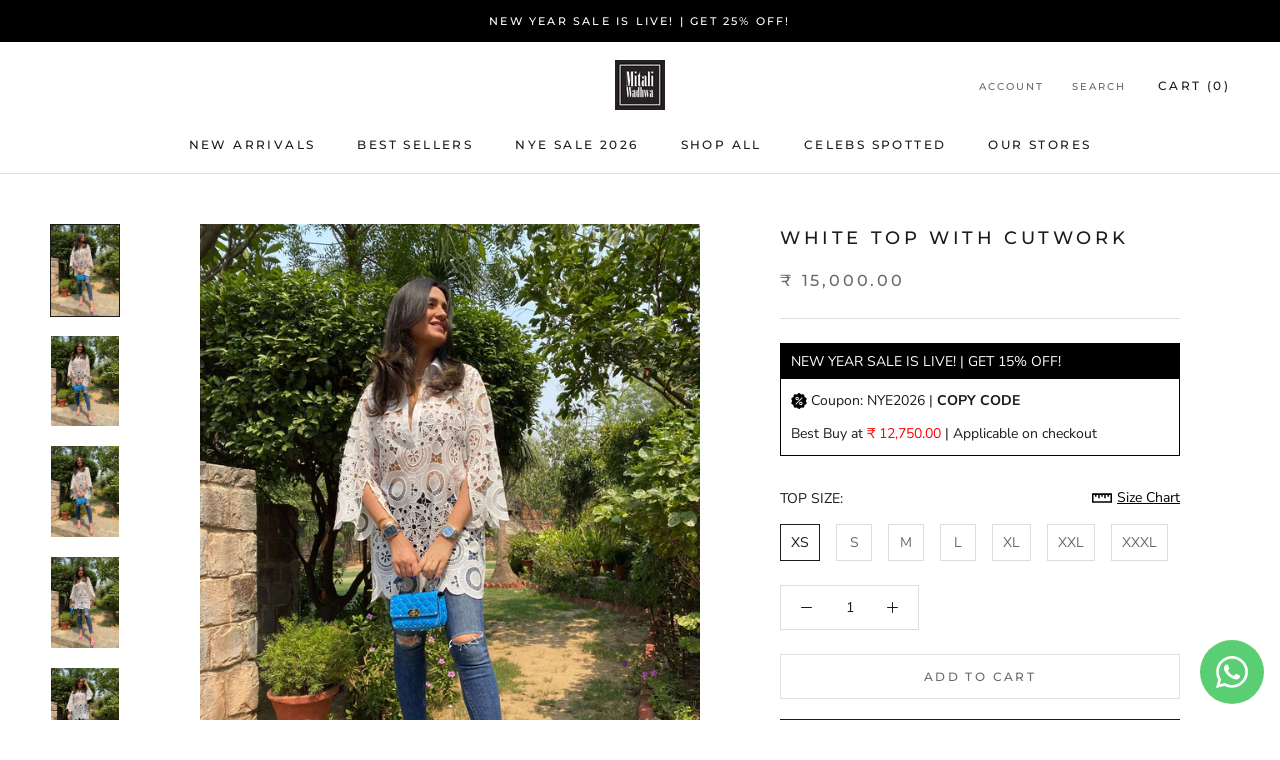

--- FILE ---
content_type: text/html; charset=utf-8
request_url: https://mitaliwadhwa.com/products/white-top-with-cutwork
body_size: 43610
content:
<!doctype html>

<html class="no-js" lang="en">
  <head>
    <!-- Google tag (gtag.js) -->
<script async src="https://www.googletagmanager.com/gtag/js?id=G-XC5FN1XZNZ"></script>
<script>
  window.dataLayer = window.dataLayer || [];
  function gtag(){dataLayer.push(arguments);}
  gtag('js', new Date());

  gtag('config', 'G-XC5FN1XZNZ');
</script>
  <link rel="stylesheet" href="https://obscure-escarpment-2240.herokuapp.com/stylesheets/bcpo-front.css">
  <script>var bcpo_product={"id":8407421681832,"title":"White top with Cutwork","handle":"white-top-with-cutwork","description":"\u003cdiv dir=\"auto\"\u003e\n\u003cdiv dir=\"auto\"\u003e\n\u003cdiv dir=\"auto\"\u003e\n\u003cspan style=\"font-size: 1rem;\"\u003eWhite top with Cutwork \u003c\/span\u003e\u003cbr\u003e\n\u003c\/div\u003e\n\u003cdiv dir=\"auto\"\u003e\n\u003cp\u003eWhite top with collars, a placard, and a slit on the sleeves.\u003cbr\u003e\u003c\/p\u003e\n\u003c\/div\u003e\n\u003cdiv dir=\"auto\"\u003e\n\u003cdiv dir=\"auto\" data-mce-fragment=\"1\"\u003e\n\u003cstrong\u003ePlease note:\u003c\/strong\u003e 1- There is no lining on the top.\u003cbr\u003e                      2- We suggest taking the top off carefully if you have makeup on as white tends to catch it easily.\u003c\/div\u003e\n\u003c\/div\u003e\n\u003c\/div\u003e\n\u003cdiv dir=\"auto\"\u003e\n\u003cstrong\u003eFabric:\u003c\/strong\u003e  Cotton cutwork \u003c\/div\u003e\n\u003c\/div\u003e\n\u003cdiv dir=\"auto\"\u003e\n\u003cdiv class=\"polaris-rte-paragraph\" data-block=\"true\" data-editor=\"eqsp4\" data-offset-key=\"aqu9e-0-0\"\u003e\n\u003cdiv data-offset-key=\"aqu9e-0-0\" class=\"public-DraftStyleDefault-block public-DraftStyleDefault-ltr\"\u003e\u003cstrong\u003eCare instructions:\u003c\/strong\u003e\u003c\/div\u003e\n\u003c\/div\u003e\n\u003cdiv class=\"polaris-rte-paragraph\" data-block=\"true\" data-editor=\"eqsp4\" data-offset-key=\"97cu0-0-0\"\u003e\n\u003cdiv data-offset-key=\"97cu0-0-0\" class=\"public-DraftStyleDefault-block public-DraftStyleDefault-ltr\"\u003e\u003cspan data-offset-key=\"97cu0-0-0\"\u003eDry Clean only.\u003c\/span\u003e\u003c\/div\u003e\n\u003c\/div\u003e\n\u003cdiv class=\"polaris-rte-paragraph\" data-block=\"true\" data-editor=\"eqsp4\" data-offset-key=\"dur8b-0-0\"\u003e\n\u003cdiv data-offset-key=\"dur8b-0-0\" class=\"public-DraftStyleDefault-block public-DraftStyleDefault-ltr\"\u003e\u003cspan data-offset-key=\"dur8b-0-0\"\u003eSteam Iron Preferable.\u003c\/span\u003e\u003c\/div\u003e\n\u003c\/div\u003e\n\u003c\/div\u003e","published_at":"2024-05-17T09:27:17-04:00","created_at":"2024-05-17T08:26:14-04:00","vendor":"Mitaliwadhwa","type":"","tags":["beach vibe","top"],"price":1500000,"price_min":1500000,"price_max":1500000,"available":true,"price_varies":false,"compare_at_price":null,"compare_at_price_min":0,"compare_at_price_max":0,"compare_at_price_varies":false,"variants":[{"id":48190514069672,"title":"XS","option1":"XS","option2":null,"option3":null,"sku":null,"requires_shipping":true,"taxable":false,"featured_image":null,"available":true,"name":"White top with Cutwork - XS","public_title":"XS","options":["XS"],"price":1500000,"weight":1000,"compare_at_price":null,"inventory_management":null,"barcode":null,"requires_selling_plan":false,"selling_plan_allocations":[]},{"id":48190514102440,"title":"S","option1":"S","option2":null,"option3":null,"sku":null,"requires_shipping":true,"taxable":false,"featured_image":null,"available":true,"name":"White top with Cutwork - S","public_title":"S","options":["S"],"price":1500000,"weight":1000,"compare_at_price":null,"inventory_management":null,"barcode":null,"requires_selling_plan":false,"selling_plan_allocations":[]},{"id":48190514135208,"title":"M","option1":"M","option2":null,"option3":null,"sku":null,"requires_shipping":true,"taxable":false,"featured_image":null,"available":true,"name":"White top with Cutwork - M","public_title":"M","options":["M"],"price":1500000,"weight":1000,"compare_at_price":null,"inventory_management":null,"barcode":null,"requires_selling_plan":false,"selling_plan_allocations":[]},{"id":48190514167976,"title":"L","option1":"L","option2":null,"option3":null,"sku":null,"requires_shipping":true,"taxable":false,"featured_image":null,"available":true,"name":"White top with Cutwork - L","public_title":"L","options":["L"],"price":1500000,"weight":1000,"compare_at_price":null,"inventory_management":null,"barcode":null,"requires_selling_plan":false,"selling_plan_allocations":[]},{"id":48190514200744,"title":"XL","option1":"XL","option2":null,"option3":null,"sku":null,"requires_shipping":true,"taxable":false,"featured_image":null,"available":true,"name":"White top with Cutwork - XL","public_title":"XL","options":["XL"],"price":1500000,"weight":1000,"compare_at_price":null,"inventory_management":null,"barcode":null,"requires_selling_plan":false,"selling_plan_allocations":[]},{"id":48190514233512,"title":"XXL","option1":"XXL","option2":null,"option3":null,"sku":null,"requires_shipping":true,"taxable":false,"featured_image":null,"available":true,"name":"White top with Cutwork - XXL","public_title":"XXL","options":["XXL"],"price":1500000,"weight":1000,"compare_at_price":null,"inventory_management":null,"barcode":null,"requires_selling_plan":false,"selling_plan_allocations":[]},{"id":48190514266280,"title":"XXXL","option1":"XXXL","option2":null,"option3":null,"sku":null,"requires_shipping":true,"taxable":false,"featured_image":null,"available":true,"name":"White top with Cutwork - XXXL","public_title":"XXXL","options":["XXXL"],"price":1500000,"weight":1000,"compare_at_price":null,"inventory_management":null,"barcode":null,"requires_selling_plan":false,"selling_plan_allocations":[]}],"images":["\/\/mitaliwadhwa.com\/cdn\/shop\/files\/mitaliwadhwa-white-top-with-cutwork-1153015960.jpg?v=1743412442","\/\/mitaliwadhwa.com\/cdn\/shop\/files\/mitaliwadhwa-white-top-with-cutwork-1153015959.jpg?v=1743412219","\/\/mitaliwadhwa.com\/cdn\/shop\/files\/mitaliwadhwa-white-top-with-cutwork-1153015958.jpg?v=1743412215","\/\/mitaliwadhwa.com\/cdn\/shop\/files\/mitaliwadhwa-white-top-with-cutwork-1153015957.jpg?v=1743412213","\/\/mitaliwadhwa.com\/cdn\/shop\/files\/mitaliwadhwa-white-top-with-cutwork-1153015956.jpg?v=1743412210","\/\/mitaliwadhwa.com\/cdn\/shop\/files\/mitaliwadhwa-white-top-with-cutwork-1153015955.jpg?v=1743412207"],"featured_image":"\/\/mitaliwadhwa.com\/cdn\/shop\/files\/mitaliwadhwa-white-top-with-cutwork-1153015960.jpg?v=1743412442","options":["TOP SIZE"],"media":[{"alt":"Mitaliwadhwa White top with Cutwork","id":33632483836072,"position":1,"preview_image":{"aspect_ratio":0.75,"height":4032,"width":3024,"src":"\/\/mitaliwadhwa.com\/cdn\/shop\/files\/mitaliwadhwa-white-top-with-cutwork-1153015960.jpg?v=1743412442"},"aspect_ratio":0.75,"height":4032,"media_type":"image","src":"\/\/mitaliwadhwa.com\/cdn\/shop\/files\/mitaliwadhwa-white-top-with-cutwork-1153015960.jpg?v=1743412442","width":3024},{"alt":"Mitaliwadhwa White top with Cutwork","id":33632484163752,"position":2,"preview_image":{"aspect_ratio":0.75,"height":4032,"width":3024,"src":"\/\/mitaliwadhwa.com\/cdn\/shop\/files\/mitaliwadhwa-white-top-with-cutwork-1153015959.jpg?v=1743412219"},"aspect_ratio":0.75,"height":4032,"media_type":"image","src":"\/\/mitaliwadhwa.com\/cdn\/shop\/files\/mitaliwadhwa-white-top-with-cutwork-1153015959.jpg?v=1743412219","width":3024},{"alt":"Mitaliwadhwa White top with Cutwork","id":33632484360360,"position":3,"preview_image":{"aspect_ratio":0.75,"height":4032,"width":3024,"src":"\/\/mitaliwadhwa.com\/cdn\/shop\/files\/mitaliwadhwa-white-top-with-cutwork-1153015958.jpg?v=1743412215"},"aspect_ratio":0.75,"height":4032,"media_type":"image","src":"\/\/mitaliwadhwa.com\/cdn\/shop\/files\/mitaliwadhwa-white-top-with-cutwork-1153015958.jpg?v=1743412215","width":3024},{"alt":"Mitaliwadhwa White top with Cutwork","id":33632484524200,"position":4,"preview_image":{"aspect_ratio":0.75,"height":4032,"width":3024,"src":"\/\/mitaliwadhwa.com\/cdn\/shop\/files\/mitaliwadhwa-white-top-with-cutwork-1153015957.jpg?v=1743412213"},"aspect_ratio":0.75,"height":4032,"media_type":"image","src":"\/\/mitaliwadhwa.com\/cdn\/shop\/files\/mitaliwadhwa-white-top-with-cutwork-1153015957.jpg?v=1743412213","width":3024},{"alt":"Mitaliwadhwa White top with Cutwork","id":33632484884648,"position":5,"preview_image":{"aspect_ratio":0.75,"height":4032,"width":3024,"src":"\/\/mitaliwadhwa.com\/cdn\/shop\/files\/mitaliwadhwa-white-top-with-cutwork-1153015956.jpg?v=1743412210"},"aspect_ratio":0.75,"height":4032,"media_type":"image","src":"\/\/mitaliwadhwa.com\/cdn\/shop\/files\/mitaliwadhwa-white-top-with-cutwork-1153015956.jpg?v=1743412210","width":3024},{"alt":"Mitaliwadhwa White top with Cutwork","id":33632485179560,"position":6,"preview_image":{"aspect_ratio":0.75,"height":4032,"width":3024,"src":"\/\/mitaliwadhwa.com\/cdn\/shop\/files\/mitaliwadhwa-white-top-with-cutwork-1153015955.jpg?v=1743412207"},"aspect_ratio":0.75,"height":4032,"media_type":"image","src":"\/\/mitaliwadhwa.com\/cdn\/shop\/files\/mitaliwadhwa-white-top-with-cutwork-1153015955.jpg?v=1743412207","width":3024}],"requires_selling_plan":false,"selling_plan_groups":[],"content":"\u003cdiv dir=\"auto\"\u003e\n\u003cdiv dir=\"auto\"\u003e\n\u003cdiv dir=\"auto\"\u003e\n\u003cspan style=\"font-size: 1rem;\"\u003eWhite top with Cutwork \u003c\/span\u003e\u003cbr\u003e\n\u003c\/div\u003e\n\u003cdiv dir=\"auto\"\u003e\n\u003cp\u003eWhite top with collars, a placard, and a slit on the sleeves.\u003cbr\u003e\u003c\/p\u003e\n\u003c\/div\u003e\n\u003cdiv dir=\"auto\"\u003e\n\u003cdiv dir=\"auto\" data-mce-fragment=\"1\"\u003e\n\u003cstrong\u003ePlease note:\u003c\/strong\u003e 1- There is no lining on the top.\u003cbr\u003e                      2- We suggest taking the top off carefully if you have makeup on as white tends to catch it easily.\u003c\/div\u003e\n\u003c\/div\u003e\n\u003c\/div\u003e\n\u003cdiv dir=\"auto\"\u003e\n\u003cstrong\u003eFabric:\u003c\/strong\u003e  Cotton cutwork \u003c\/div\u003e\n\u003c\/div\u003e\n\u003cdiv dir=\"auto\"\u003e\n\u003cdiv class=\"polaris-rte-paragraph\" data-block=\"true\" data-editor=\"eqsp4\" data-offset-key=\"aqu9e-0-0\"\u003e\n\u003cdiv data-offset-key=\"aqu9e-0-0\" class=\"public-DraftStyleDefault-block public-DraftStyleDefault-ltr\"\u003e\u003cstrong\u003eCare instructions:\u003c\/strong\u003e\u003c\/div\u003e\n\u003c\/div\u003e\n\u003cdiv class=\"polaris-rte-paragraph\" data-block=\"true\" data-editor=\"eqsp4\" data-offset-key=\"97cu0-0-0\"\u003e\n\u003cdiv data-offset-key=\"97cu0-0-0\" class=\"public-DraftStyleDefault-block public-DraftStyleDefault-ltr\"\u003e\u003cspan data-offset-key=\"97cu0-0-0\"\u003eDry Clean only.\u003c\/span\u003e\u003c\/div\u003e\n\u003c\/div\u003e\n\u003cdiv class=\"polaris-rte-paragraph\" data-block=\"true\" data-editor=\"eqsp4\" data-offset-key=\"dur8b-0-0\"\u003e\n\u003cdiv data-offset-key=\"dur8b-0-0\" class=\"public-DraftStyleDefault-block public-DraftStyleDefault-ltr\"\u003e\u003cspan data-offset-key=\"dur8b-0-0\"\u003eSteam Iron Preferable.\u003c\/span\u003e\u003c\/div\u003e\n\u003c\/div\u003e\n\u003c\/div\u003e"}; var bcpo_data={"product_id":"4040284864557","shopify_options":[{"type":"buttons","unique":"_v8zp601hl"},{"type":"buttons","unique":"1"}]}; var bcpo_settings={"fallback":"select1","auto_select":"on","load_main_image":"off","replaceImage":"off","border_style":"round","tooltips":"show","sold_out_style":"crossed-out","theme":"light","jumbo_colors":"medium","jumbo_images":"medium","circle_swatches":"","inventory_style":"amazon","override_ajax":"off","add_price_addons":"off","theme2":"on","money_format2":"<span class=money>Rs. {{amount}}</span>","money_format_without_currency":"<span class=money>Rs. {{amount}}</span>","show_currency":"off","file_upload_warning":"off","global_auto_image_options":"","global_color_options":"","global_colors":[{"key":"","value":"ecf42f"}]};var inventory_quantity = [];inventory_quantity.push(0);inventory_quantity.push(-2);inventory_quantity.push(-4);inventory_quantity.push(-2);inventory_quantity.push(-1);inventory_quantity.push(-2);inventory_quantity.push(-2);if(bcpo_product) { for (var i = 0; i < bcpo_product.variants.length; i += 1) { bcpo_product.variants[i].inventory_quantity = inventory_quantity[i]; }}window.bcpo = window.bcpo || {}; bcpo.cart = {"note":null,"attributes":{},"original_total_price":0,"total_price":0,"total_discount":0,"total_weight":0.0,"item_count":0,"items":[],"requires_shipping":false,"currency":"INR","items_subtotal_price":0,"cart_level_discount_applications":[],"checkout_charge_amount":0}; bcpo.ogFormData = FormData; bcpo.money_with_currency_format = "\u003cspan class=money\u003e₹ {{amount}}\u003c\/span\u003e";bcpo.money_format = "\u003cspan class=money\u003e₹ {{amount}}\u003c\/span\u003e";</script>
<script>
window.KiwiSizing = window.KiwiSizing === undefined ? {} : window.KiwiSizing;
KiwiSizing.shop = "mitaliwadhwa.myshopify.com";


KiwiSizing.data = {
  collections: "162026618939,323491201192,78312538157",
  tags: "beach vibe,top",
  product: "8407421681832",
  vendor: "Mitaliwadhwa",
  type: "",
  title: "White top with Cutwork",
  images: ["\/\/mitaliwadhwa.com\/cdn\/shop\/files\/mitaliwadhwa-white-top-with-cutwork-1153015960.jpg?v=1743412442","\/\/mitaliwadhwa.com\/cdn\/shop\/files\/mitaliwadhwa-white-top-with-cutwork-1153015959.jpg?v=1743412219","\/\/mitaliwadhwa.com\/cdn\/shop\/files\/mitaliwadhwa-white-top-with-cutwork-1153015958.jpg?v=1743412215","\/\/mitaliwadhwa.com\/cdn\/shop\/files\/mitaliwadhwa-white-top-with-cutwork-1153015957.jpg?v=1743412213","\/\/mitaliwadhwa.com\/cdn\/shop\/files\/mitaliwadhwa-white-top-with-cutwork-1153015956.jpg?v=1743412210","\/\/mitaliwadhwa.com\/cdn\/shop\/files\/mitaliwadhwa-white-top-with-cutwork-1153015955.jpg?v=1743412207"],
  options: [{"name":"TOP SIZE","position":1,"values":["XS","S","M","L","XL","XXL","XXXL"]}],
  variants: [{"id":48190514069672,"title":"XS","option1":"XS","option2":null,"option3":null,"sku":null,"requires_shipping":true,"taxable":false,"featured_image":null,"available":true,"name":"White top with Cutwork - XS","public_title":"XS","options":["XS"],"price":1500000,"weight":1000,"compare_at_price":null,"inventory_management":null,"barcode":null,"requires_selling_plan":false,"selling_plan_allocations":[]},{"id":48190514102440,"title":"S","option1":"S","option2":null,"option3":null,"sku":null,"requires_shipping":true,"taxable":false,"featured_image":null,"available":true,"name":"White top with Cutwork - S","public_title":"S","options":["S"],"price":1500000,"weight":1000,"compare_at_price":null,"inventory_management":null,"barcode":null,"requires_selling_plan":false,"selling_plan_allocations":[]},{"id":48190514135208,"title":"M","option1":"M","option2":null,"option3":null,"sku":null,"requires_shipping":true,"taxable":false,"featured_image":null,"available":true,"name":"White top with Cutwork - M","public_title":"M","options":["M"],"price":1500000,"weight":1000,"compare_at_price":null,"inventory_management":null,"barcode":null,"requires_selling_plan":false,"selling_plan_allocations":[]},{"id":48190514167976,"title":"L","option1":"L","option2":null,"option3":null,"sku":null,"requires_shipping":true,"taxable":false,"featured_image":null,"available":true,"name":"White top with Cutwork - L","public_title":"L","options":["L"],"price":1500000,"weight":1000,"compare_at_price":null,"inventory_management":null,"barcode":null,"requires_selling_plan":false,"selling_plan_allocations":[]},{"id":48190514200744,"title":"XL","option1":"XL","option2":null,"option3":null,"sku":null,"requires_shipping":true,"taxable":false,"featured_image":null,"available":true,"name":"White top with Cutwork - XL","public_title":"XL","options":["XL"],"price":1500000,"weight":1000,"compare_at_price":null,"inventory_management":null,"barcode":null,"requires_selling_plan":false,"selling_plan_allocations":[]},{"id":48190514233512,"title":"XXL","option1":"XXL","option2":null,"option3":null,"sku":null,"requires_shipping":true,"taxable":false,"featured_image":null,"available":true,"name":"White top with Cutwork - XXL","public_title":"XXL","options":["XXL"],"price":1500000,"weight":1000,"compare_at_price":null,"inventory_management":null,"barcode":null,"requires_selling_plan":false,"selling_plan_allocations":[]},{"id":48190514266280,"title":"XXXL","option1":"XXXL","option2":null,"option3":null,"sku":null,"requires_shipping":true,"taxable":false,"featured_image":null,"available":true,"name":"White top with Cutwork - XXXL","public_title":"XXXL","options":["XXXL"],"price":1500000,"weight":1000,"compare_at_price":null,"inventory_management":null,"barcode":null,"requires_selling_plan":false,"selling_plan_allocations":[]}],
};

</script>
    <meta charset="utf-8"> 
    <meta http-equiv="X-UA-Compatible" content="IE=edge,chrome=1">
    <meta name="viewport" content="width=device-width, initial-scale=1.0, height=device-height, minimum-scale=1.0, maximum-scale=1.0">
    <meta name="theme-color" content="">

    <title>
      White top with Cutwork &ndash; Tasuvure X MW 
    </title><meta name="description" content="White top with Cutwork  White top with collars, a placard, and a slit on the sleeves. Please note: 1- There is no lining on the top.                      2- We suggest taking the top off carefully if you have makeup on as white tends to catch it easily. Fabric:  Cotton cutwork  Care instructions: Dry Clean only. Steam "><link rel="canonical" href="https://mitaliwadhwa.com/products/white-top-with-cutwork"><link rel="shortcut icon" href="//mitaliwadhwa.com/cdn/shop/files/mw_8b2bbed9-b025-4623-9890-a0b15eae22a8_96x.jpg?v=1743417201" type="image/png"><meta property="og:type" content="product">
  <meta property="og:title" content="White top with Cutwork"><meta property="og:image" content="http://mitaliwadhwa.com/cdn/shop/files/mitaliwadhwa-white-top-with-cutwork-1153015960.jpg?v=1743412442">
    <meta property="og:image:secure_url" content="https://mitaliwadhwa.com/cdn/shop/files/mitaliwadhwa-white-top-with-cutwork-1153015960.jpg?v=1743412442">
    <meta property="og:image:width" content="3024">
    <meta property="og:image:height" content="4032"><meta property="product:price:amount" content="15,000.00">
  <meta property="product:price:currency" content="INR"><meta property="og:description" content="White top with Cutwork  White top with collars, a placard, and a slit on the sleeves. Please note: 1- There is no lining on the top.                      2- We suggest taking the top off carefully if you have makeup on as white tends to catch it easily. Fabric:  Cotton cutwork  Care instructions: Dry Clean only. Steam "><meta property="og:url" content="https://mitaliwadhwa.com/products/white-top-with-cutwork">
<meta property="og:site_name" content="Tasuvure X MW "><meta name="twitter:card" content="summary"><meta name="twitter:title" content="White top with Cutwork">
  <meta name="twitter:description" content="


White top with Cutwork 


White top with collars, a placard, and a slit on the sleeves.



Please note: 1- There is no lining on the top.                      2- We suggest taking the top off carefully if you have makeup on as white tends to catch it easily.



Fabric:  Cotton cutwork 



Care instructions:


Dry Clean only.


Steam Iron Preferable.

">
  <meta name="twitter:image" content="https://mitaliwadhwa.com/cdn/shop/files/mitaliwadhwa-white-top-with-cutwork-1153015960_600x600_crop_center.jpg?v=1743412442">
    <style>
  @font-face {
  font-family: Montserrat;
  font-weight: 500;
  font-style: normal;
  font-display: fallback;
  src: url("//mitaliwadhwa.com/cdn/fonts/montserrat/montserrat_n5.07ef3781d9c78c8b93c98419da7ad4fbeebb6635.woff2") format("woff2"),
       url("//mitaliwadhwa.com/cdn/fonts/montserrat/montserrat_n5.adf9b4bd8b0e4f55a0b203cdd84512667e0d5e4d.woff") format("woff");
}

  @font-face {
  font-family: "Nunito Sans";
  font-weight: 400;
  font-style: normal;
  font-display: fallback;
  src: url("//mitaliwadhwa.com/cdn/fonts/nunito_sans/nunitosans_n4.0276fe080df0ca4e6a22d9cb55aed3ed5ba6b1da.woff2") format("woff2"),
       url("//mitaliwadhwa.com/cdn/fonts/nunito_sans/nunitosans_n4.b4964bee2f5e7fd9c3826447e73afe2baad607b7.woff") format("woff");
}


  @font-face {
  font-family: "Nunito Sans";
  font-weight: 700;
  font-style: normal;
  font-display: fallback;
  src: url("//mitaliwadhwa.com/cdn/fonts/nunito_sans/nunitosans_n7.25d963ed46da26098ebeab731e90d8802d989fa5.woff2") format("woff2"),
       url("//mitaliwadhwa.com/cdn/fonts/nunito_sans/nunitosans_n7.d32e3219b3d2ec82285d3027bd673efc61a996c8.woff") format("woff");
}

  @font-face {
  font-family: "Nunito Sans";
  font-weight: 400;
  font-style: italic;
  font-display: fallback;
  src: url("//mitaliwadhwa.com/cdn/fonts/nunito_sans/nunitosans_i4.6e408730afac1484cf297c30b0e67c86d17fc586.woff2") format("woff2"),
       url("//mitaliwadhwa.com/cdn/fonts/nunito_sans/nunitosans_i4.c9b6dcbfa43622b39a5990002775a8381942ae38.woff") format("woff");
}

  @font-face {
  font-family: "Nunito Sans";
  font-weight: 700;
  font-style: italic;
  font-display: fallback;
  src: url("//mitaliwadhwa.com/cdn/fonts/nunito_sans/nunitosans_i7.8c1124729eec046a321e2424b2acf328c2c12139.woff2") format("woff2"),
       url("//mitaliwadhwa.com/cdn/fonts/nunito_sans/nunitosans_i7.af4cda04357273e0996d21184432bcb14651a64d.woff") format("woff");
}


  :root {
    --heading-font-family : Montserrat, sans-serif;
    --heading-font-weight : 500;
    --heading-font-style  : normal;

    --text-font-family : "Nunito Sans", sans-serif;
    --text-font-weight : 400;
    --text-font-style  : normal;

    --base-text-font-size   : 14px;
    --default-text-font-size: 14px;--background          : #ffffff;
    --background-rgb      : 255, 255, 255;
    --light-background    : #ffffff;
    --light-background-rgb: 255, 255, 255;
    --heading-color       : #1c1b1b;
    --text-color          : #1c1b1b;
    --text-color-rgb      : 28, 27, 27;
    --text-color-light    : #6a6a6a;
    --text-color-light-rgb: 106, 106, 106;
    --link-color          : #6a6a6a;
    --link-color-rgb      : 106, 106, 106;
    --border-color        : #dddddd;
    --border-color-rgb    : 221, 221, 221;

    --button-background    : #1c1b1b;
    --button-background-rgb: 28, 27, 27;
    --button-text-color    : #ffffff;

    --header-background       : #ffffff;
    --header-heading-color    : #1c1b1b;
    --header-light-text-color : #6a6a6a;
    --header-border-color     : #dddddd;

    --footer-background    : #ffffff;
    --footer-text-color    : #6a6a6a;
    --footer-heading-color : #1c1b1b;
    --footer-border-color  : #e9e9e9;

    --navigation-background      : #1c1b1b;
    --navigation-background-rgb  : 28, 27, 27;
    --navigation-text-color      : #ffffff;
    --navigation-text-color-light: rgba(255, 255, 255, 0.5);
    --navigation-border-color    : rgba(255, 255, 255, 0.25);

    --newsletter-popup-background     : #1c1b1b;
    --newsletter-popup-text-color     : #ffffff;
    --newsletter-popup-text-color-rgb : 255, 255, 255;

    --secondary-elements-background       : #1c1b1b;
    --secondary-elements-background-rgb   : 28, 27, 27;
    --secondary-elements-text-color       : #ffffff;
    --secondary-elements-text-color-light : rgba(255, 255, 255, 0.5);
    --secondary-elements-border-color     : rgba(255, 255, 255, 0.25);

    --product-sale-price-color    : #f94c43;
    --product-sale-price-color-rgb: 249, 76, 67;
    --product-star-rating: #f6a429;

    /* Shopify related variables */
    --payment-terms-background-color: #ffffff;

    /* Products */

    --horizontal-spacing-four-products-per-row: 60px;
        --horizontal-spacing-two-products-per-row : 60px;

    --vertical-spacing-four-products-per-row: 60px;
        --vertical-spacing-two-products-per-row : 75px;

    /* Animation */
    --drawer-transition-timing: cubic-bezier(0.645, 0.045, 0.355, 1);
    --header-base-height: 80px; /* We set a default for browsers that do not support CSS variables */

    /* Cursors */
    --cursor-zoom-in-svg    : url(//mitaliwadhwa.com/cdn/shop/t/17/assets/cursor-zoom-in.svg?v=170532930330058140181751093090);
    --cursor-zoom-in-2x-svg : url(//mitaliwadhwa.com/cdn/shop/t/17/assets/cursor-zoom-in-2x.svg?v=56685658183649387561751093090);
  }
</style>

<script>
  // IE11 does not have support for CSS variables, so we have to polyfill them
  if (!(((window || {}).CSS || {}).supports && window.CSS.supports('(--a: 0)'))) {
    const script = document.createElement('script');
    script.type = 'text/javascript';
    script.src = 'https://cdn.jsdelivr.net/npm/css-vars-ponyfill@2';
    script.onload = function() {
      cssVars({});
    };

    document.getElementsByTagName('head')[0].appendChild(script);
  }
</script>

    <script>window.performance && window.performance.mark && window.performance.mark('shopify.content_for_header.start');</script><meta name="google-site-verification" content="H6GSIYuRJhJDJs1mQrmD4hOduej78nRGNITHS4l4Ogo">
<meta id="shopify-digital-wallet" name="shopify-digital-wallet" content="/2260828205/digital_wallets/dialog">
<link rel="alternate" type="application/json+oembed" href="https://mitaliwadhwa.com/products/white-top-with-cutwork.oembed">
<script async="async" src="/checkouts/internal/preloads.js?locale=en-IN"></script>
<script id="shopify-features" type="application/json">{"accessToken":"85020b37bebdd492664e64482ad9bdd4","betas":["rich-media-storefront-analytics"],"domain":"mitaliwadhwa.com","predictiveSearch":true,"shopId":2260828205,"locale":"en"}</script>
<script>var Shopify = Shopify || {};
Shopify.shop = "mitaliwadhwa.myshopify.com";
Shopify.locale = "en";
Shopify.currency = {"active":"INR","rate":"1.0"};
Shopify.country = "IN";
Shopify.theme = {"name":"Mitali Wadhwa \u003c\u003e Catalys","id":146756239528,"schema_name":"Prestige","schema_version":"6.0.0","theme_store_id":855,"role":"main"};
Shopify.theme.handle = "null";
Shopify.theme.style = {"id":null,"handle":null};
Shopify.cdnHost = "mitaliwadhwa.com/cdn";
Shopify.routes = Shopify.routes || {};
Shopify.routes.root = "/";</script>
<script type="module">!function(o){(o.Shopify=o.Shopify||{}).modules=!0}(window);</script>
<script>!function(o){function n(){var o=[];function n(){o.push(Array.prototype.slice.apply(arguments))}return n.q=o,n}var t=o.Shopify=o.Shopify||{};t.loadFeatures=n(),t.autoloadFeatures=n()}(window);</script>
<script id="shop-js-analytics" type="application/json">{"pageType":"product"}</script>
<script defer="defer" async type="module" src="//mitaliwadhwa.com/cdn/shopifycloud/shop-js/modules/v2/client.init-shop-cart-sync_BApSsMSl.en.esm.js"></script>
<script defer="defer" async type="module" src="//mitaliwadhwa.com/cdn/shopifycloud/shop-js/modules/v2/chunk.common_CBoos6YZ.esm.js"></script>
<script type="module">
  await import("//mitaliwadhwa.com/cdn/shopifycloud/shop-js/modules/v2/client.init-shop-cart-sync_BApSsMSl.en.esm.js");
await import("//mitaliwadhwa.com/cdn/shopifycloud/shop-js/modules/v2/chunk.common_CBoos6YZ.esm.js");

  window.Shopify.SignInWithShop?.initShopCartSync?.({"fedCMEnabled":true,"windoidEnabled":true});

</script>
<script>(function() {
  var isLoaded = false;
  function asyncLoad() {
    if (isLoaded) return;
    isLoaded = true;
    var urls = ["https:\/\/app.kiwisizing.com\/web\/js\/dist\/kiwiSizing\/plugin\/SizingPlugin.prod.js?v=330\u0026shop=mitaliwadhwa.myshopify.com","\/\/www.powr.io\/powr.js?powr-token=mitaliwadhwa.myshopify.com\u0026external-type=shopify\u0026shop=mitaliwadhwa.myshopify.com","https:\/\/sr-cdn.shiprocket.in\/sr-promise\/static\/uc.js?channel_id=4\u0026sr_company_id=4863944\u0026shop=mitaliwadhwa.myshopify.com","https:\/\/a.mailmunch.co\/widgets\/site-623757-c83db0cbac5b4e686467553a4335a2638f4a2b7c.js?shop=mitaliwadhwa.myshopify.com","https:\/\/loox.io\/widget\/ur_CB4B4AF\/loox.1756359428865.js?shop=mitaliwadhwa.myshopify.com"];
    for (var i = 0; i < urls.length; i++) {
      var s = document.createElement('script');
      s.type = 'text/javascript';
      s.async = true;
      s.src = urls[i];
      var x = document.getElementsByTagName('script')[0];
      x.parentNode.insertBefore(s, x);
    }
  };
  if(window.attachEvent) {
    window.attachEvent('onload', asyncLoad);
  } else {
    window.addEventListener('load', asyncLoad, false);
  }
})();</script>
<script id="__st">var __st={"a":2260828205,"offset":-18000,"reqid":"38da31b8-09e4-4925-bd08-a5731ce32def-1768927380","pageurl":"mitaliwadhwa.com\/products\/white-top-with-cutwork","u":"d0974fbf8d7a","p":"product","rtyp":"product","rid":8407421681832};</script>
<script>window.ShopifyPaypalV4VisibilityTracking = true;</script>
<script id="captcha-bootstrap">!function(){'use strict';const t='contact',e='account',n='new_comment',o=[[t,t],['blogs',n],['comments',n],[t,'customer']],c=[[e,'customer_login'],[e,'guest_login'],[e,'recover_customer_password'],[e,'create_customer']],r=t=>t.map((([t,e])=>`form[action*='/${t}']:not([data-nocaptcha='true']) input[name='form_type'][value='${e}']`)).join(','),a=t=>()=>t?[...document.querySelectorAll(t)].map((t=>t.form)):[];function s(){const t=[...o],e=r(t);return a(e)}const i='password',u='form_key',d=['recaptcha-v3-token','g-recaptcha-response','h-captcha-response',i],f=()=>{try{return window.sessionStorage}catch{return}},m='__shopify_v',_=t=>t.elements[u];function p(t,e,n=!1){try{const o=window.sessionStorage,c=JSON.parse(o.getItem(e)),{data:r}=function(t){const{data:e,action:n}=t;return t[m]||n?{data:e,action:n}:{data:t,action:n}}(c);for(const[e,n]of Object.entries(r))t.elements[e]&&(t.elements[e].value=n);n&&o.removeItem(e)}catch(o){console.error('form repopulation failed',{error:o})}}const l='form_type',E='cptcha';function T(t){t.dataset[E]=!0}const w=window,h=w.document,L='Shopify',v='ce_forms',y='captcha';let A=!1;((t,e)=>{const n=(g='f06e6c50-85a8-45c8-87d0-21a2b65856fe',I='https://cdn.shopify.com/shopifycloud/storefront-forms-hcaptcha/ce_storefront_forms_captcha_hcaptcha.v1.5.2.iife.js',D={infoText:'Protected by hCaptcha',privacyText:'Privacy',termsText:'Terms'},(t,e,n)=>{const o=w[L][v],c=o.bindForm;if(c)return c(t,g,e,D).then(n);var r;o.q.push([[t,g,e,D],n]),r=I,A||(h.body.append(Object.assign(h.createElement('script'),{id:'captcha-provider',async:!0,src:r})),A=!0)});var g,I,D;w[L]=w[L]||{},w[L][v]=w[L][v]||{},w[L][v].q=[],w[L][y]=w[L][y]||{},w[L][y].protect=function(t,e){n(t,void 0,e),T(t)},Object.freeze(w[L][y]),function(t,e,n,w,h,L){const[v,y,A,g]=function(t,e,n){const i=e?o:[],u=t?c:[],d=[...i,...u],f=r(d),m=r(i),_=r(d.filter((([t,e])=>n.includes(e))));return[a(f),a(m),a(_),s()]}(w,h,L),I=t=>{const e=t.target;return e instanceof HTMLFormElement?e:e&&e.form},D=t=>v().includes(t);t.addEventListener('submit',(t=>{const e=I(t);if(!e)return;const n=D(e)&&!e.dataset.hcaptchaBound&&!e.dataset.recaptchaBound,o=_(e),c=g().includes(e)&&(!o||!o.value);(n||c)&&t.preventDefault(),c&&!n&&(function(t){try{if(!f())return;!function(t){const e=f();if(!e)return;const n=_(t);if(!n)return;const o=n.value;o&&e.removeItem(o)}(t);const e=Array.from(Array(32),(()=>Math.random().toString(36)[2])).join('');!function(t,e){_(t)||t.append(Object.assign(document.createElement('input'),{type:'hidden',name:u})),t.elements[u].value=e}(t,e),function(t,e){const n=f();if(!n)return;const o=[...t.querySelectorAll(`input[type='${i}']`)].map((({name:t})=>t)),c=[...d,...o],r={};for(const[a,s]of new FormData(t).entries())c.includes(a)||(r[a]=s);n.setItem(e,JSON.stringify({[m]:1,action:t.action,data:r}))}(t,e)}catch(e){console.error('failed to persist form',e)}}(e),e.submit())}));const S=(t,e)=>{t&&!t.dataset[E]&&(n(t,e.some((e=>e===t))),T(t))};for(const o of['focusin','change'])t.addEventListener(o,(t=>{const e=I(t);D(e)&&S(e,y())}));const B=e.get('form_key'),M=e.get(l),P=B&&M;t.addEventListener('DOMContentLoaded',(()=>{const t=y();if(P)for(const e of t)e.elements[l].value===M&&p(e,B);[...new Set([...A(),...v().filter((t=>'true'===t.dataset.shopifyCaptcha))])].forEach((e=>S(e,t)))}))}(h,new URLSearchParams(w.location.search),n,t,e,['guest_login'])})(!0,!0)}();</script>
<script integrity="sha256-4kQ18oKyAcykRKYeNunJcIwy7WH5gtpwJnB7kiuLZ1E=" data-source-attribution="shopify.loadfeatures" defer="defer" src="//mitaliwadhwa.com/cdn/shopifycloud/storefront/assets/storefront/load_feature-a0a9edcb.js" crossorigin="anonymous"></script>
<script data-source-attribution="shopify.dynamic_checkout.dynamic.init">var Shopify=Shopify||{};Shopify.PaymentButton=Shopify.PaymentButton||{isStorefrontPortableWallets:!0,init:function(){window.Shopify.PaymentButton.init=function(){};var t=document.createElement("script");t.src="https://mitaliwadhwa.com/cdn/shopifycloud/portable-wallets/latest/portable-wallets.en.js",t.type="module",document.head.appendChild(t)}};
</script>
<script data-source-attribution="shopify.dynamic_checkout.buyer_consent">
  function portableWalletsHideBuyerConsent(e){var t=document.getElementById("shopify-buyer-consent"),n=document.getElementById("shopify-subscription-policy-button");t&&n&&(t.classList.add("hidden"),t.setAttribute("aria-hidden","true"),n.removeEventListener("click",e))}function portableWalletsShowBuyerConsent(e){var t=document.getElementById("shopify-buyer-consent"),n=document.getElementById("shopify-subscription-policy-button");t&&n&&(t.classList.remove("hidden"),t.removeAttribute("aria-hidden"),n.addEventListener("click",e))}window.Shopify?.PaymentButton&&(window.Shopify.PaymentButton.hideBuyerConsent=portableWalletsHideBuyerConsent,window.Shopify.PaymentButton.showBuyerConsent=portableWalletsShowBuyerConsent);
</script>
<script>
  function portableWalletsCleanup(e){e&&e.src&&console.error("Failed to load portable wallets script "+e.src);var t=document.querySelectorAll("shopify-accelerated-checkout .shopify-payment-button__skeleton, shopify-accelerated-checkout-cart .wallet-cart-button__skeleton"),e=document.getElementById("shopify-buyer-consent");for(let e=0;e<t.length;e++)t[e].remove();e&&e.remove()}function portableWalletsNotLoadedAsModule(e){e instanceof ErrorEvent&&"string"==typeof e.message&&e.message.includes("import.meta")&&"string"==typeof e.filename&&e.filename.includes("portable-wallets")&&(window.removeEventListener("error",portableWalletsNotLoadedAsModule),window.Shopify.PaymentButton.failedToLoad=e,"loading"===document.readyState?document.addEventListener("DOMContentLoaded",window.Shopify.PaymentButton.init):window.Shopify.PaymentButton.init())}window.addEventListener("error",portableWalletsNotLoadedAsModule);
</script>

<script type="module" src="https://mitaliwadhwa.com/cdn/shopifycloud/portable-wallets/latest/portable-wallets.en.js" onError="portableWalletsCleanup(this)" crossorigin="anonymous"></script>
<script nomodule>
  document.addEventListener("DOMContentLoaded", portableWalletsCleanup);
</script>

<link id="shopify-accelerated-checkout-styles" rel="stylesheet" media="screen" href="https://mitaliwadhwa.com/cdn/shopifycloud/portable-wallets/latest/accelerated-checkout-backwards-compat.css" crossorigin="anonymous">
<style id="shopify-accelerated-checkout-cart">
        #shopify-buyer-consent {
  margin-top: 1em;
  display: inline-block;
  width: 100%;
}

#shopify-buyer-consent.hidden {
  display: none;
}

#shopify-subscription-policy-button {
  background: none;
  border: none;
  padding: 0;
  text-decoration: underline;
  font-size: inherit;
  cursor: pointer;
}

#shopify-subscription-policy-button::before {
  box-shadow: none;
}

      </style>

<script>window.performance && window.performance.mark && window.performance.mark('shopify.content_for_header.end');</script>
  

    <link rel="stylesheet" href="//mitaliwadhwa.com/cdn/shop/t/17/assets/theme.css?v=176995429204500661611755759271">

    <script>// This allows to expose several variables to the global scope, to be used in scripts
      window.theme = {
        pageType: "product",
        moneyFormat: "\u003cspan class=money\u003e₹ {{amount}}\u003c\/span\u003e",
        moneyWithCurrencyFormat: "\u003cspan class=money\u003e₹ {{amount}}\u003c\/span\u003e",
        currencyCodeEnabled: false,
        productImageSize: "natural",
        searchMode: "product,article",
        showPageTransition: false,
        showElementStaggering: true,
        showImageZooming: true
      };

      window.routes = {
        rootUrl: "\/",
        rootUrlWithoutSlash: '',
        cartUrl: "\/cart",
        cartAddUrl: "\/cart\/add",
        cartChangeUrl: "\/cart\/change",
        searchUrl: "\/search",
        productRecommendationsUrl: "\/recommendations\/products"
      };

      window.languages = {
        cartAddNote: "Add Order Note",
        cartEditNote: "Edit Order Note",
        productImageLoadingError: "This image could not be loaded. Please try to reload the page.",
        productFormAddToCart: "Add to cart",
        productFormUnavailable: "Unavailable",
        productFormSoldOut: "Sold Out",
        shippingEstimatorOneResult: "1 option available:",
        shippingEstimatorMoreResults: "{{count}} options available:",
        shippingEstimatorNoResults: "No shipping could be found"
      };

      window.lazySizesConfig = {
        loadHidden: false,
        hFac: 0.5,
        expFactor: 2,
        ricTimeout: 150,
        lazyClass: 'Image--lazyLoad',
        loadingClass: 'Image--lazyLoading',
        loadedClass: 'Image--lazyLoaded'
      };

      document.documentElement.className = document.documentElement.className.replace('no-js', 'js');
      document.documentElement.style.setProperty('--window-height', window.innerHeight + 'px');

      // We do a quick detection of some features (we could use Modernizr but for so little...)
      (function() {
        document.documentElement.className += ((window.CSS && window.CSS.supports('(position: sticky) or (position: -webkit-sticky)')) ? ' supports-sticky' : ' no-supports-sticky');
        document.documentElement.className += (window.matchMedia('(-moz-touch-enabled: 1), (hover: none)')).matches ? ' no-supports-hover' : ' supports-hover';
      }());

      
    </script>

    <script src="//mitaliwadhwa.com/cdn/shop/t/17/assets/lazysizes.min.js?v=174358363404432586981751093090" async></script><script src="//mitaliwadhwa.com/cdn/shop/t/17/assets/libs.min.js?v=26178543184394469741751093090" defer></script>
    <script src="//mitaliwadhwa.com/cdn/shop/t/17/assets/theme.js?v=146319142584155861471756961723" defer></script>
    <script src="//mitaliwadhwa.com/cdn/shop/t/17/assets/custom.js?v=183944157590872491501751093090" defer></script>

    <script>
      (function () {
        window.onpageshow = function() {
          if (window.theme.showPageTransition) {
            var pageTransition = document.querySelector('.PageTransition');

            if (pageTransition) {
              pageTransition.style.visibility = 'visible';
              pageTransition.style.opacity = '0';
            }
          }

          // When the page is loaded from the cache, we have to reload the cart content
          document.documentElement.dispatchEvent(new CustomEvent('cart:refresh', {
            bubbles: true
          }));
        };
      })();
    </script>

    
  <script type="application/ld+json">
  {
    "@context": "http://schema.org",
    "@type": "Product",
    "offers": [{
          "@type": "Offer",
          "name": "XS",
          "availability":"https://schema.org/InStock",
          "price": 15000.0,
          "priceCurrency": "INR",
          "priceValidUntil": "2026-01-30","url": "/products/white-top-with-cutwork?variant=48190514069672"
        },
{
          "@type": "Offer",
          "name": "S",
          "availability":"https://schema.org/InStock",
          "price": 15000.0,
          "priceCurrency": "INR",
          "priceValidUntil": "2026-01-30","url": "/products/white-top-with-cutwork?variant=48190514102440"
        },
{
          "@type": "Offer",
          "name": "M",
          "availability":"https://schema.org/InStock",
          "price": 15000.0,
          "priceCurrency": "INR",
          "priceValidUntil": "2026-01-30","url": "/products/white-top-with-cutwork?variant=48190514135208"
        },
{
          "@type": "Offer",
          "name": "L",
          "availability":"https://schema.org/InStock",
          "price": 15000.0,
          "priceCurrency": "INR",
          "priceValidUntil": "2026-01-30","url": "/products/white-top-with-cutwork?variant=48190514167976"
        },
{
          "@type": "Offer",
          "name": "XL",
          "availability":"https://schema.org/InStock",
          "price": 15000.0,
          "priceCurrency": "INR",
          "priceValidUntil": "2026-01-30","url": "/products/white-top-with-cutwork?variant=48190514200744"
        },
{
          "@type": "Offer",
          "name": "XXL",
          "availability":"https://schema.org/InStock",
          "price": 15000.0,
          "priceCurrency": "INR",
          "priceValidUntil": "2026-01-30","url": "/products/white-top-with-cutwork?variant=48190514233512"
        },
{
          "@type": "Offer",
          "name": "XXXL",
          "availability":"https://schema.org/InStock",
          "price": 15000.0,
          "priceCurrency": "INR",
          "priceValidUntil": "2026-01-30","url": "/products/white-top-with-cutwork?variant=48190514266280"
        }
],
    "brand": {
      "name": "Mitaliwadhwa"
    },
    "name": "White top with Cutwork",
    "description": "\n\n\nWhite top with Cutwork \n\n\nWhite top with collars, a placard, and a slit on the sleeves.\n\n\n\nPlease note: 1- There is no lining on the top.                      2- We suggest taking the top off carefully if you have makeup on as white tends to catch it easily.\n\n\n\nFabric:  Cotton cutwork \n\n\n\nCare instructions:\n\n\nDry Clean only.\n\n\nSteam Iron Preferable.\n\n",
    "category": "",
    "url": "/products/white-top-with-cutwork",
    "sku": null,
    "image": {
      "@type": "ImageObject",
      "url": "https://mitaliwadhwa.com/cdn/shop/files/mitaliwadhwa-white-top-with-cutwork-1153015960_1024x.jpg?v=1743412442",
      "image": "https://mitaliwadhwa.com/cdn/shop/files/mitaliwadhwa-white-top-with-cutwork-1153015960_1024x.jpg?v=1743412442",
      "name": "Mitaliwadhwa White top with Cutwork",
      "width": "1024",
      "height": "1024"
    }
  }
  </script>



  <script type="application/ld+json">
  {
    "@context": "http://schema.org",
    "@type": "BreadcrumbList",
  "itemListElement": [{
      "@type": "ListItem",
      "position": 1,
      "name": "Home",
      "item": "https://mitaliwadhwa.com"
    },{
          "@type": "ListItem",
          "position": 2,
          "name": "White top with Cutwork",
          "item": "https://mitaliwadhwa.com/products/white-top-with-cutwork"
        }]
  }
  </script>

    <script type="application/javascript">
checkoutBuyer = "https://fastrr-boost-ui.pickrr.com/";
</script>
<input type="hidden" value="mitaliwadhwa.com" id="sellerDomain"/>
<link rel="stylesheet" href="https://fastrr-boost-ui.pickrr.com/assets/styles/shopify.css">
<script src="https://fastrr-boost-ui.pickrr.com/assets/js/channels/shopify.js" defer></script>
<script src="https://fastrr-boost-ui.pickrr.com/assets/js/channels/shiprocketMarketing.js"></script>
<input type="hidden" value="rz" id="template"/>
<!-- <input type="hidden" value="percent" id="discountType"/>
<input type="hidden" value="5" id="discValue"/> -->
<style>	
  .sr-headless-checkout {
    font-family: inherit;
    font-size: 14px;
    font-weight: 500;
    border-radius: 0px;
    height: 44px;
    letter-spacing: 1px;
    background-color:rgb(18, 18, 18) ;
     }
   .shiprocket-headless[data-type="product"] {
    margin-top:15px !important;
   }
  .shiprocket-headless[data-type="cart"] {
    width:50% !important;
    float:right !important;
   }
  .shiprocket-headless[data-type="mini-cart"] {
    width:100% !important;
   }
/* .sr-discount-label{
  font-size:0px !important;
}
 .sr-discount-label:before{
    content:"EXTRA 5% OFF on PERFUMES";
    font-size: 9px;
    color: #000;
    text-transform: none;
    top: -8px;
    left: 6px;
    background-color: #53FF73;
    border-radius: 3px;
    padding: 0 10px;
} */
</style>

    <!-- Global Timezone Script -->
       <script>
  function getUserTimezone() {
    return Intl.DateTimeFormat().resolvedOptions().timeZone;
  }
  function renderButton(showShiprocketCheckout) {
    let modifiedCSS = "";
    if (showShiprocketCheckout) {
      modifiedCSS = `
        button[name="checkout"]{display:none !important;}
        .shopify-payment-button__button.shopify-payment-button__button--unbranded{display:none !important;}
      `;
    } else {
      modifiedCSS = `
        .shiprocket-headless{display:none !important;}
      `;
    }
    const styleElement = document.createElement("style");
    styleElement.textContent = modifiedCSS;
    document.head.appendChild(styleElement);
  }
  function checkAndSetButtonVisibility() {
    const indiaTimezones = ["Asia/Kolkata", "Asia/Calcutta"];
    const userTimezone = getUserTimezone();
    const isIndia = indiaTimezones.includes(userTimezone);
    renderButton(isIndia);
  }
  checkAndSetButtonVisibility();
</script>

  <!-- BEGIN app block: shopify://apps/microsoft-clarity/blocks/clarity_js/31c3d126-8116-4b4a-8ba1-baeda7c4aeea -->
<script type="text/javascript">
  (function (c, l, a, r, i, t, y) {
    c[a] = c[a] || function () { (c[a].q = c[a].q || []).push(arguments); };
    t = l.createElement(r); t.async = 1; t.src = "https://www.clarity.ms/tag/" + i + "?ref=shopify";
    y = l.getElementsByTagName(r)[0]; y.parentNode.insertBefore(t, y);

    c.Shopify.loadFeatures([{ name: "consent-tracking-api", version: "0.1" }], error => {
      if (error) {
        console.error("Error loading Shopify features:", error);
        return;
      }

      c[a]('consentv2', {
        ad_Storage: c.Shopify.customerPrivacy.marketingAllowed() ? "granted" : "denied",
        analytics_Storage: c.Shopify.customerPrivacy.analyticsProcessingAllowed() ? "granted" : "denied",
      });
    });

    l.addEventListener("visitorConsentCollected", function (e) {
      c[a]('consentv2', {
        ad_Storage: e.detail.marketingAllowed ? "granted" : "denied",
        analytics_Storage: e.detail.analyticsAllowed ? "granted" : "denied",
      });
    });
  })(window, document, "clarity", "script", "u5uq0sn102");
</script>



<!-- END app block --><!-- BEGIN app block: shopify://apps/microsoft-clarity/blocks/brandAgents_js/31c3d126-8116-4b4a-8ba1-baeda7c4aeea -->





<!-- END app block --><!-- BEGIN app block: shopify://apps/instafeed/blocks/head-block/c447db20-095d-4a10-9725-b5977662c9d5 --><link rel="preconnect" href="https://cdn.nfcube.com/">
<link rel="preconnect" href="https://scontent.cdninstagram.com/">


  <script>
    document.addEventListener('DOMContentLoaded', function () {
      let instafeedScript = document.createElement('script');

      
        instafeedScript.src = 'https://cdn.nfcube.com/instafeed-1b745333611e3bf584a743fac7541286.js';
      

      document.body.appendChild(instafeedScript);
    });
  </script>





<!-- END app block --><!-- BEGIN app block: shopify://apps/whatsapp-button/blocks/app-embed-block/96d80a63-e860-4262-a001-8b82ac4d00e6 --><script>
    (function() {
        function asyncLoad() {
            var url = 'https://whatsapp-button.eazeapps.io/api/buttonInstallation/scriptTag?shopId=26145&v=1758649047';
            var s = document.createElement('script');
            s.type = 'text/javascript';
            s.async = true;
            s.src = url;
            var x = document.getElementsByTagName('script')[0];
            x.parentNode.insertBefore(s, x);
        };
        if(window.attachEvent) {
            window.attachEvent('onload', asyncLoad);
        } else {
            window.addEventListener('load', asyncLoad, false);
        }
    })();
</script>

<!-- END app block --><link href="https://monorail-edge.shopifysvc.com" rel="dns-prefetch">
<script>(function(){if ("sendBeacon" in navigator && "performance" in window) {try {var session_token_from_headers = performance.getEntriesByType('navigation')[0].serverTiming.find(x => x.name == '_s').description;} catch {var session_token_from_headers = undefined;}var session_cookie_matches = document.cookie.match(/_shopify_s=([^;]*)/);var session_token_from_cookie = session_cookie_matches && session_cookie_matches.length === 2 ? session_cookie_matches[1] : "";var session_token = session_token_from_headers || session_token_from_cookie || "";function handle_abandonment_event(e) {var entries = performance.getEntries().filter(function(entry) {return /monorail-edge.shopifysvc.com/.test(entry.name);});if (!window.abandonment_tracked && entries.length === 0) {window.abandonment_tracked = true;var currentMs = Date.now();var navigation_start = performance.timing.navigationStart;var payload = {shop_id: 2260828205,url: window.location.href,navigation_start,duration: currentMs - navigation_start,session_token,page_type: "product"};window.navigator.sendBeacon("https://monorail-edge.shopifysvc.com/v1/produce", JSON.stringify({schema_id: "online_store_buyer_site_abandonment/1.1",payload: payload,metadata: {event_created_at_ms: currentMs,event_sent_at_ms: currentMs}}));}}window.addEventListener('pagehide', handle_abandonment_event);}}());</script>
<script id="web-pixels-manager-setup">(function e(e,d,r,n,o){if(void 0===o&&(o={}),!Boolean(null===(a=null===(i=window.Shopify)||void 0===i?void 0:i.analytics)||void 0===a?void 0:a.replayQueue)){var i,a;window.Shopify=window.Shopify||{};var t=window.Shopify;t.analytics=t.analytics||{};var s=t.analytics;s.replayQueue=[],s.publish=function(e,d,r){return s.replayQueue.push([e,d,r]),!0};try{self.performance.mark("wpm:start")}catch(e){}var l=function(){var e={modern:/Edge?\/(1{2}[4-9]|1[2-9]\d|[2-9]\d{2}|\d{4,})\.\d+(\.\d+|)|Firefox\/(1{2}[4-9]|1[2-9]\d|[2-9]\d{2}|\d{4,})\.\d+(\.\d+|)|Chrom(ium|e)\/(9{2}|\d{3,})\.\d+(\.\d+|)|(Maci|X1{2}).+ Version\/(15\.\d+|(1[6-9]|[2-9]\d|\d{3,})\.\d+)([,.]\d+|)( \(\w+\)|)( Mobile\/\w+|) Safari\/|Chrome.+OPR\/(9{2}|\d{3,})\.\d+\.\d+|(CPU[ +]OS|iPhone[ +]OS|CPU[ +]iPhone|CPU IPhone OS|CPU iPad OS)[ +]+(15[._]\d+|(1[6-9]|[2-9]\d|\d{3,})[._]\d+)([._]\d+|)|Android:?[ /-](13[3-9]|1[4-9]\d|[2-9]\d{2}|\d{4,})(\.\d+|)(\.\d+|)|Android.+Firefox\/(13[5-9]|1[4-9]\d|[2-9]\d{2}|\d{4,})\.\d+(\.\d+|)|Android.+Chrom(ium|e)\/(13[3-9]|1[4-9]\d|[2-9]\d{2}|\d{4,})\.\d+(\.\d+|)|SamsungBrowser\/([2-9]\d|\d{3,})\.\d+/,legacy:/Edge?\/(1[6-9]|[2-9]\d|\d{3,})\.\d+(\.\d+|)|Firefox\/(5[4-9]|[6-9]\d|\d{3,})\.\d+(\.\d+|)|Chrom(ium|e)\/(5[1-9]|[6-9]\d|\d{3,})\.\d+(\.\d+|)([\d.]+$|.*Safari\/(?![\d.]+ Edge\/[\d.]+$))|(Maci|X1{2}).+ Version\/(10\.\d+|(1[1-9]|[2-9]\d|\d{3,})\.\d+)([,.]\d+|)( \(\w+\)|)( Mobile\/\w+|) Safari\/|Chrome.+OPR\/(3[89]|[4-9]\d|\d{3,})\.\d+\.\d+|(CPU[ +]OS|iPhone[ +]OS|CPU[ +]iPhone|CPU IPhone OS|CPU iPad OS)[ +]+(10[._]\d+|(1[1-9]|[2-9]\d|\d{3,})[._]\d+)([._]\d+|)|Android:?[ /-](13[3-9]|1[4-9]\d|[2-9]\d{2}|\d{4,})(\.\d+|)(\.\d+|)|Mobile Safari.+OPR\/([89]\d|\d{3,})\.\d+\.\d+|Android.+Firefox\/(13[5-9]|1[4-9]\d|[2-9]\d{2}|\d{4,})\.\d+(\.\d+|)|Android.+Chrom(ium|e)\/(13[3-9]|1[4-9]\d|[2-9]\d{2}|\d{4,})\.\d+(\.\d+|)|Android.+(UC? ?Browser|UCWEB|U3)[ /]?(15\.([5-9]|\d{2,})|(1[6-9]|[2-9]\d|\d{3,})\.\d+)\.\d+|SamsungBrowser\/(5\.\d+|([6-9]|\d{2,})\.\d+)|Android.+MQ{2}Browser\/(14(\.(9|\d{2,})|)|(1[5-9]|[2-9]\d|\d{3,})(\.\d+|))(\.\d+|)|K[Aa][Ii]OS\/(3\.\d+|([4-9]|\d{2,})\.\d+)(\.\d+|)/},d=e.modern,r=e.legacy,n=navigator.userAgent;return n.match(d)?"modern":n.match(r)?"legacy":"unknown"}(),u="modern"===l?"modern":"legacy",c=(null!=n?n:{modern:"",legacy:""})[u],f=function(e){return[e.baseUrl,"/wpm","/b",e.hashVersion,"modern"===e.buildTarget?"m":"l",".js"].join("")}({baseUrl:d,hashVersion:r,buildTarget:u}),m=function(e){var d=e.version,r=e.bundleTarget,n=e.surface,o=e.pageUrl,i=e.monorailEndpoint;return{emit:function(e){var a=e.status,t=e.errorMsg,s=(new Date).getTime(),l=JSON.stringify({metadata:{event_sent_at_ms:s},events:[{schema_id:"web_pixels_manager_load/3.1",payload:{version:d,bundle_target:r,page_url:o,status:a,surface:n,error_msg:t},metadata:{event_created_at_ms:s}}]});if(!i)return console&&console.warn&&console.warn("[Web Pixels Manager] No Monorail endpoint provided, skipping logging."),!1;try{return self.navigator.sendBeacon.bind(self.navigator)(i,l)}catch(e){}var u=new XMLHttpRequest;try{return u.open("POST",i,!0),u.setRequestHeader("Content-Type","text/plain"),u.send(l),!0}catch(e){return console&&console.warn&&console.warn("[Web Pixels Manager] Got an unhandled error while logging to Monorail."),!1}}}}({version:r,bundleTarget:l,surface:e.surface,pageUrl:self.location.href,monorailEndpoint:e.monorailEndpoint});try{o.browserTarget=l,function(e){var d=e.src,r=e.async,n=void 0===r||r,o=e.onload,i=e.onerror,a=e.sri,t=e.scriptDataAttributes,s=void 0===t?{}:t,l=document.createElement("script"),u=document.querySelector("head"),c=document.querySelector("body");if(l.async=n,l.src=d,a&&(l.integrity=a,l.crossOrigin="anonymous"),s)for(var f in s)if(Object.prototype.hasOwnProperty.call(s,f))try{l.dataset[f]=s[f]}catch(e){}if(o&&l.addEventListener("load",o),i&&l.addEventListener("error",i),u)u.appendChild(l);else{if(!c)throw new Error("Did not find a head or body element to append the script");c.appendChild(l)}}({src:f,async:!0,onload:function(){if(!function(){var e,d;return Boolean(null===(d=null===(e=window.Shopify)||void 0===e?void 0:e.analytics)||void 0===d?void 0:d.initialized)}()){var d=window.webPixelsManager.init(e)||void 0;if(d){var r=window.Shopify.analytics;r.replayQueue.forEach((function(e){var r=e[0],n=e[1],o=e[2];d.publishCustomEvent(r,n,o)})),r.replayQueue=[],r.publish=d.publishCustomEvent,r.visitor=d.visitor,r.initialized=!0}}},onerror:function(){return m.emit({status:"failed",errorMsg:"".concat(f," has failed to load")})},sri:function(e){var d=/^sha384-[A-Za-z0-9+/=]+$/;return"string"==typeof e&&d.test(e)}(c)?c:"",scriptDataAttributes:o}),m.emit({status:"loading"})}catch(e){m.emit({status:"failed",errorMsg:(null==e?void 0:e.message)||"Unknown error"})}}})({shopId: 2260828205,storefrontBaseUrl: "https://mitaliwadhwa.com",extensionsBaseUrl: "https://extensions.shopifycdn.com/cdn/shopifycloud/web-pixels-manager",monorailEndpoint: "https://monorail-edge.shopifysvc.com/unstable/produce_batch",surface: "storefront-renderer",enabledBetaFlags: ["2dca8a86"],webPixelsConfigList: [{"id":"1644396712","configuration":"{\"projectId\":\"u5uq0sn102\"}","eventPayloadVersion":"v1","runtimeContext":"STRICT","scriptVersion":"cf1781658ed156031118fc4bbc2ed159","type":"APP","apiClientId":240074326017,"privacyPurposes":[],"capabilities":["advanced_dom_events"],"dataSharingAdjustments":{"protectedCustomerApprovalScopes":["read_customer_personal_data"]}},{"id":"627835048","configuration":"{\"config\":\"{\\\"google_tag_ids\\\":[\\\"G-XC5FN1XZNZ\\\",\\\"AW-16686001106\\\",\\\"GT-PHPF55KL\\\"],\\\"target_country\\\":\\\"IN\\\",\\\"gtag_events\\\":[{\\\"type\\\":\\\"begin_checkout\\\",\\\"action_label\\\":[\\\"G-XC5FN1XZNZ\\\",\\\"AW-16686001106\\\/MbIpCJGNqM4ZENLXwJQ-\\\"]},{\\\"type\\\":\\\"search\\\",\\\"action_label\\\":[\\\"G-XC5FN1XZNZ\\\",\\\"AW-16686001106\\\/ZOeiCIuNqM4ZENLXwJQ-\\\"]},{\\\"type\\\":\\\"view_item\\\",\\\"action_label\\\":[\\\"G-XC5FN1XZNZ\\\",\\\"AW-16686001106\\\/-6cSCIiNqM4ZENLXwJQ-\\\",\\\"MC-XQKF1P526N\\\"]},{\\\"type\\\":\\\"purchase\\\",\\\"action_label\\\":[\\\"G-XC5FN1XZNZ\\\",\\\"AW-16686001106\\\/qz1cCIKNqM4ZENLXwJQ-\\\",\\\"MC-XQKF1P526N\\\"]},{\\\"type\\\":\\\"page_view\\\",\\\"action_label\\\":[\\\"G-XC5FN1XZNZ\\\",\\\"AW-16686001106\\\/S2fLCIWNqM4ZENLXwJQ-\\\",\\\"MC-XQKF1P526N\\\"]},{\\\"type\\\":\\\"add_payment_info\\\",\\\"action_label\\\":[\\\"G-XC5FN1XZNZ\\\",\\\"AW-16686001106\\\/L8u4CJSNqM4ZENLXwJQ-\\\"]},{\\\"type\\\":\\\"add_to_cart\\\",\\\"action_label\\\":[\\\"G-XC5FN1XZNZ\\\",\\\"AW-16686001106\\\/Av5JCI6NqM4ZENLXwJQ-\\\"]}],\\\"enable_monitoring_mode\\\":false}\"}","eventPayloadVersion":"v1","runtimeContext":"OPEN","scriptVersion":"b2a88bafab3e21179ed38636efcd8a93","type":"APP","apiClientId":1780363,"privacyPurposes":[],"dataSharingAdjustments":{"protectedCustomerApprovalScopes":["read_customer_address","read_customer_email","read_customer_name","read_customer_personal_data","read_customer_phone"]}},{"id":"210305192","configuration":"{\"pixel_id\":\"2535217660030316\",\"pixel_type\":\"facebook_pixel\",\"metaapp_system_user_token\":\"-\"}","eventPayloadVersion":"v1","runtimeContext":"OPEN","scriptVersion":"ca16bc87fe92b6042fbaa3acc2fbdaa6","type":"APP","apiClientId":2329312,"privacyPurposes":["ANALYTICS","MARKETING","SALE_OF_DATA"],"dataSharingAdjustments":{"protectedCustomerApprovalScopes":["read_customer_address","read_customer_email","read_customer_name","read_customer_personal_data","read_customer_phone"]}},{"id":"80281768","eventPayloadVersion":"v1","runtimeContext":"LAX","scriptVersion":"1","type":"CUSTOM","privacyPurposes":["ANALYTICS"],"name":"Google Analytics tag (migrated)"},{"id":"shopify-app-pixel","configuration":"{}","eventPayloadVersion":"v1","runtimeContext":"STRICT","scriptVersion":"0450","apiClientId":"shopify-pixel","type":"APP","privacyPurposes":["ANALYTICS","MARKETING"]},{"id":"shopify-custom-pixel","eventPayloadVersion":"v1","runtimeContext":"LAX","scriptVersion":"0450","apiClientId":"shopify-pixel","type":"CUSTOM","privacyPurposes":["ANALYTICS","MARKETING"]}],isMerchantRequest: false,initData: {"shop":{"name":"Tasuvure X MW ","paymentSettings":{"currencyCode":"INR"},"myshopifyDomain":"mitaliwadhwa.myshopify.com","countryCode":"IN","storefrontUrl":"https:\/\/mitaliwadhwa.com"},"customer":null,"cart":null,"checkout":null,"productVariants":[{"price":{"amount":15000.0,"currencyCode":"INR"},"product":{"title":"White top with Cutwork","vendor":"Mitaliwadhwa","id":"8407421681832","untranslatedTitle":"White top with Cutwork","url":"\/products\/white-top-with-cutwork","type":""},"id":"48190514069672","image":{"src":"\/\/mitaliwadhwa.com\/cdn\/shop\/files\/mitaliwadhwa-white-top-with-cutwork-1153015960.jpg?v=1743412442"},"sku":null,"title":"XS","untranslatedTitle":"XS"},{"price":{"amount":15000.0,"currencyCode":"INR"},"product":{"title":"White top with Cutwork","vendor":"Mitaliwadhwa","id":"8407421681832","untranslatedTitle":"White top with Cutwork","url":"\/products\/white-top-with-cutwork","type":""},"id":"48190514102440","image":{"src":"\/\/mitaliwadhwa.com\/cdn\/shop\/files\/mitaliwadhwa-white-top-with-cutwork-1153015960.jpg?v=1743412442"},"sku":null,"title":"S","untranslatedTitle":"S"},{"price":{"amount":15000.0,"currencyCode":"INR"},"product":{"title":"White top with Cutwork","vendor":"Mitaliwadhwa","id":"8407421681832","untranslatedTitle":"White top with Cutwork","url":"\/products\/white-top-with-cutwork","type":""},"id":"48190514135208","image":{"src":"\/\/mitaliwadhwa.com\/cdn\/shop\/files\/mitaliwadhwa-white-top-with-cutwork-1153015960.jpg?v=1743412442"},"sku":null,"title":"M","untranslatedTitle":"M"},{"price":{"amount":15000.0,"currencyCode":"INR"},"product":{"title":"White top with Cutwork","vendor":"Mitaliwadhwa","id":"8407421681832","untranslatedTitle":"White top with Cutwork","url":"\/products\/white-top-with-cutwork","type":""},"id":"48190514167976","image":{"src":"\/\/mitaliwadhwa.com\/cdn\/shop\/files\/mitaliwadhwa-white-top-with-cutwork-1153015960.jpg?v=1743412442"},"sku":null,"title":"L","untranslatedTitle":"L"},{"price":{"amount":15000.0,"currencyCode":"INR"},"product":{"title":"White top with Cutwork","vendor":"Mitaliwadhwa","id":"8407421681832","untranslatedTitle":"White top with Cutwork","url":"\/products\/white-top-with-cutwork","type":""},"id":"48190514200744","image":{"src":"\/\/mitaliwadhwa.com\/cdn\/shop\/files\/mitaliwadhwa-white-top-with-cutwork-1153015960.jpg?v=1743412442"},"sku":null,"title":"XL","untranslatedTitle":"XL"},{"price":{"amount":15000.0,"currencyCode":"INR"},"product":{"title":"White top with Cutwork","vendor":"Mitaliwadhwa","id":"8407421681832","untranslatedTitle":"White top with Cutwork","url":"\/products\/white-top-with-cutwork","type":""},"id":"48190514233512","image":{"src":"\/\/mitaliwadhwa.com\/cdn\/shop\/files\/mitaliwadhwa-white-top-with-cutwork-1153015960.jpg?v=1743412442"},"sku":null,"title":"XXL","untranslatedTitle":"XXL"},{"price":{"amount":15000.0,"currencyCode":"INR"},"product":{"title":"White top with Cutwork","vendor":"Mitaliwadhwa","id":"8407421681832","untranslatedTitle":"White top with Cutwork","url":"\/products\/white-top-with-cutwork","type":""},"id":"48190514266280","image":{"src":"\/\/mitaliwadhwa.com\/cdn\/shop\/files\/mitaliwadhwa-white-top-with-cutwork-1153015960.jpg?v=1743412442"},"sku":null,"title":"XXXL","untranslatedTitle":"XXXL"}],"purchasingCompany":null},},"https://mitaliwadhwa.com/cdn","fcfee988w5aeb613cpc8e4bc33m6693e112",{"modern":"","legacy":""},{"shopId":"2260828205","storefrontBaseUrl":"https:\/\/mitaliwadhwa.com","extensionBaseUrl":"https:\/\/extensions.shopifycdn.com\/cdn\/shopifycloud\/web-pixels-manager","surface":"storefront-renderer","enabledBetaFlags":"[\"2dca8a86\"]","isMerchantRequest":"false","hashVersion":"fcfee988w5aeb613cpc8e4bc33m6693e112","publish":"custom","events":"[[\"page_viewed\",{}],[\"product_viewed\",{\"productVariant\":{\"price\":{\"amount\":15000.0,\"currencyCode\":\"INR\"},\"product\":{\"title\":\"White top with Cutwork\",\"vendor\":\"Mitaliwadhwa\",\"id\":\"8407421681832\",\"untranslatedTitle\":\"White top with Cutwork\",\"url\":\"\/products\/white-top-with-cutwork\",\"type\":\"\"},\"id\":\"48190514069672\",\"image\":{\"src\":\"\/\/mitaliwadhwa.com\/cdn\/shop\/files\/mitaliwadhwa-white-top-with-cutwork-1153015960.jpg?v=1743412442\"},\"sku\":null,\"title\":\"XS\",\"untranslatedTitle\":\"XS\"}}]]"});</script><script>
  window.ShopifyAnalytics = window.ShopifyAnalytics || {};
  window.ShopifyAnalytics.meta = window.ShopifyAnalytics.meta || {};
  window.ShopifyAnalytics.meta.currency = 'INR';
  var meta = {"product":{"id":8407421681832,"gid":"gid:\/\/shopify\/Product\/8407421681832","vendor":"Mitaliwadhwa","type":"","handle":"white-top-with-cutwork","variants":[{"id":48190514069672,"price":1500000,"name":"White top with Cutwork - XS","public_title":"XS","sku":null},{"id":48190514102440,"price":1500000,"name":"White top with Cutwork - S","public_title":"S","sku":null},{"id":48190514135208,"price":1500000,"name":"White top with Cutwork - M","public_title":"M","sku":null},{"id":48190514167976,"price":1500000,"name":"White top with Cutwork - L","public_title":"L","sku":null},{"id":48190514200744,"price":1500000,"name":"White top with Cutwork - XL","public_title":"XL","sku":null},{"id":48190514233512,"price":1500000,"name":"White top with Cutwork - XXL","public_title":"XXL","sku":null},{"id":48190514266280,"price":1500000,"name":"White top with Cutwork - XXXL","public_title":"XXXL","sku":null}],"remote":false},"page":{"pageType":"product","resourceType":"product","resourceId":8407421681832,"requestId":"38da31b8-09e4-4925-bd08-a5731ce32def-1768927380"}};
  for (var attr in meta) {
    window.ShopifyAnalytics.meta[attr] = meta[attr];
  }
</script>
<script class="analytics">
  (function () {
    var customDocumentWrite = function(content) {
      var jquery = null;

      if (window.jQuery) {
        jquery = window.jQuery;
      } else if (window.Checkout && window.Checkout.$) {
        jquery = window.Checkout.$;
      }

      if (jquery) {
        jquery('body').append(content);
      }
    };

    var hasLoggedConversion = function(token) {
      if (token) {
        return document.cookie.indexOf('loggedConversion=' + token) !== -1;
      }
      return false;
    }

    var setCookieIfConversion = function(token) {
      if (token) {
        var twoMonthsFromNow = new Date(Date.now());
        twoMonthsFromNow.setMonth(twoMonthsFromNow.getMonth() + 2);

        document.cookie = 'loggedConversion=' + token + '; expires=' + twoMonthsFromNow;
      }
    }

    var trekkie = window.ShopifyAnalytics.lib = window.trekkie = window.trekkie || [];
    if (trekkie.integrations) {
      return;
    }
    trekkie.methods = [
      'identify',
      'page',
      'ready',
      'track',
      'trackForm',
      'trackLink'
    ];
    trekkie.factory = function(method) {
      return function() {
        var args = Array.prototype.slice.call(arguments);
        args.unshift(method);
        trekkie.push(args);
        return trekkie;
      };
    };
    for (var i = 0; i < trekkie.methods.length; i++) {
      var key = trekkie.methods[i];
      trekkie[key] = trekkie.factory(key);
    }
    trekkie.load = function(config) {
      trekkie.config = config || {};
      trekkie.config.initialDocumentCookie = document.cookie;
      var first = document.getElementsByTagName('script')[0];
      var script = document.createElement('script');
      script.type = 'text/javascript';
      script.onerror = function(e) {
        var scriptFallback = document.createElement('script');
        scriptFallback.type = 'text/javascript';
        scriptFallback.onerror = function(error) {
                var Monorail = {
      produce: function produce(monorailDomain, schemaId, payload) {
        var currentMs = new Date().getTime();
        var event = {
          schema_id: schemaId,
          payload: payload,
          metadata: {
            event_created_at_ms: currentMs,
            event_sent_at_ms: currentMs
          }
        };
        return Monorail.sendRequest("https://" + monorailDomain + "/v1/produce", JSON.stringify(event));
      },
      sendRequest: function sendRequest(endpointUrl, payload) {
        // Try the sendBeacon API
        if (window && window.navigator && typeof window.navigator.sendBeacon === 'function' && typeof window.Blob === 'function' && !Monorail.isIos12()) {
          var blobData = new window.Blob([payload], {
            type: 'text/plain'
          });

          if (window.navigator.sendBeacon(endpointUrl, blobData)) {
            return true;
          } // sendBeacon was not successful

        } // XHR beacon

        var xhr = new XMLHttpRequest();

        try {
          xhr.open('POST', endpointUrl);
          xhr.setRequestHeader('Content-Type', 'text/plain');
          xhr.send(payload);
        } catch (e) {
          console.log(e);
        }

        return false;
      },
      isIos12: function isIos12() {
        return window.navigator.userAgent.lastIndexOf('iPhone; CPU iPhone OS 12_') !== -1 || window.navigator.userAgent.lastIndexOf('iPad; CPU OS 12_') !== -1;
      }
    };
    Monorail.produce('monorail-edge.shopifysvc.com',
      'trekkie_storefront_load_errors/1.1',
      {shop_id: 2260828205,
      theme_id: 146756239528,
      app_name: "storefront",
      context_url: window.location.href,
      source_url: "//mitaliwadhwa.com/cdn/s/trekkie.storefront.cd680fe47e6c39ca5d5df5f0a32d569bc48c0f27.min.js"});

        };
        scriptFallback.async = true;
        scriptFallback.src = '//mitaliwadhwa.com/cdn/s/trekkie.storefront.cd680fe47e6c39ca5d5df5f0a32d569bc48c0f27.min.js';
        first.parentNode.insertBefore(scriptFallback, first);
      };
      script.async = true;
      script.src = '//mitaliwadhwa.com/cdn/s/trekkie.storefront.cd680fe47e6c39ca5d5df5f0a32d569bc48c0f27.min.js';
      first.parentNode.insertBefore(script, first);
    };
    trekkie.load(
      {"Trekkie":{"appName":"storefront","development":false,"defaultAttributes":{"shopId":2260828205,"isMerchantRequest":null,"themeId":146756239528,"themeCityHash":"1682555811398929301","contentLanguage":"en","currency":"INR","eventMetadataId":"9a513541-8039-422f-b939-1cf095541f4e"},"isServerSideCookieWritingEnabled":true,"monorailRegion":"shop_domain","enabledBetaFlags":["65f19447"]},"Session Attribution":{},"S2S":{"facebookCapiEnabled":true,"source":"trekkie-storefront-renderer","apiClientId":580111}}
    );

    var loaded = false;
    trekkie.ready(function() {
      if (loaded) return;
      loaded = true;

      window.ShopifyAnalytics.lib = window.trekkie;

      var originalDocumentWrite = document.write;
      document.write = customDocumentWrite;
      try { window.ShopifyAnalytics.merchantGoogleAnalytics.call(this); } catch(error) {};
      document.write = originalDocumentWrite;

      window.ShopifyAnalytics.lib.page(null,{"pageType":"product","resourceType":"product","resourceId":8407421681832,"requestId":"38da31b8-09e4-4925-bd08-a5731ce32def-1768927380","shopifyEmitted":true});

      var match = window.location.pathname.match(/checkouts\/(.+)\/(thank_you|post_purchase)/)
      var token = match? match[1]: undefined;
      if (!hasLoggedConversion(token)) {
        setCookieIfConversion(token);
        window.ShopifyAnalytics.lib.track("Viewed Product",{"currency":"INR","variantId":48190514069672,"productId":8407421681832,"productGid":"gid:\/\/shopify\/Product\/8407421681832","name":"White top with Cutwork - XS","price":"15000.00","sku":null,"brand":"Mitaliwadhwa","variant":"XS","category":"","nonInteraction":true,"remote":false},undefined,undefined,{"shopifyEmitted":true});
      window.ShopifyAnalytics.lib.track("monorail:\/\/trekkie_storefront_viewed_product\/1.1",{"currency":"INR","variantId":48190514069672,"productId":8407421681832,"productGid":"gid:\/\/shopify\/Product\/8407421681832","name":"White top with Cutwork - XS","price":"15000.00","sku":null,"brand":"Mitaliwadhwa","variant":"XS","category":"","nonInteraction":true,"remote":false,"referer":"https:\/\/mitaliwadhwa.com\/products\/white-top-with-cutwork"});
      }
    });


        var eventsListenerScript = document.createElement('script');
        eventsListenerScript.async = true;
        eventsListenerScript.src = "//mitaliwadhwa.com/cdn/shopifycloud/storefront/assets/shop_events_listener-3da45d37.js";
        document.getElementsByTagName('head')[0].appendChild(eventsListenerScript);

})();</script>
  <script>
  if (!window.ga || (window.ga && typeof window.ga !== 'function')) {
    window.ga = function ga() {
      (window.ga.q = window.ga.q || []).push(arguments);
      if (window.Shopify && window.Shopify.analytics && typeof window.Shopify.analytics.publish === 'function') {
        window.Shopify.analytics.publish("ga_stub_called", {}, {sendTo: "google_osp_migration"});
      }
      console.error("Shopify's Google Analytics stub called with:", Array.from(arguments), "\nSee https://help.shopify.com/manual/promoting-marketing/pixels/pixel-migration#google for more information.");
    };
    if (window.Shopify && window.Shopify.analytics && typeof window.Shopify.analytics.publish === 'function') {
      window.Shopify.analytics.publish("ga_stub_initialized", {}, {sendTo: "google_osp_migration"});
    }
  }
</script>
<script
  defer
  src="https://mitaliwadhwa.com/cdn/shopifycloud/perf-kit/shopify-perf-kit-3.0.4.min.js"
  data-application="storefront-renderer"
  data-shop-id="2260828205"
  data-render-region="gcp-us-central1"
  data-page-type="product"
  data-theme-instance-id="146756239528"
  data-theme-name="Prestige"
  data-theme-version="6.0.0"
  data-monorail-region="shop_domain"
  data-resource-timing-sampling-rate="10"
  data-shs="true"
  data-shs-beacon="true"
  data-shs-export-with-fetch="true"
  data-shs-logs-sample-rate="1"
  data-shs-beacon-endpoint="https://mitaliwadhwa.com/api/collect"
></script>
</head><body class="prestige--v4 features--heading-small features--heading-uppercase features--show-button-transition features--show-image-zooming features--show-element-staggering  template-product"><svg class="u-visually-hidden">
      <linearGradient id="rating-star-gradient-half">
        <stop offset="50%" stop-color="var(--product-star-rating)" />
        <stop offset="50%" stop-color="var(--text-color-light)" />
      </linearGradient>
    </svg>

    <a class="PageSkipLink u-visually-hidden" href="#main">Skip to content</a>
    <span class="LoadingBar"></span>
    <div class="PageOverlay"></div><div id="shopify-section-popup" class="shopify-section"></div>
    <div id="shopify-section-sidebar-menu" class="shopify-section"><section id="sidebar-menu" class="SidebarMenu Drawer Drawer--small Drawer--fromLeft" aria-hidden="true" data-section-id="sidebar-menu" data-section-type="sidebar-menu">
    <header class="Drawer__Header" data-drawer-animated-left>
      <button class="Drawer__Close Icon-Wrapper--clickable" data-action="close-drawer" data-drawer-id="sidebar-menu" aria-label="Close navigation"><svg class="Icon Icon--close " role="presentation" viewBox="0 0 16 14">
      <path d="M15 0L1 14m14 0L1 0" stroke="currentColor" fill="none" fill-rule="evenodd"></path>
    </svg></button>
    </header>

    <div class="Drawer__Content">
      <div class="Drawer__Main" data-drawer-animated-left data-scrollable>
        <div class="Drawer__Container">
          <nav class="SidebarMenu__Nav SidebarMenu__Nav--primary" aria-label="Sidebar navigation"><div class="Collapsible"><a href="/collections/new-in" class="Collapsible__Button Heading Link Link--primary u-h6">New Arrivals</a></div><div class="Collapsible"><a href="/collections/best-seller" class="Collapsible__Button Heading Link Link--primary u-h6">Best Sellers</a></div><div class="Collapsible"><a href="/collections/sale-22-dec" class="Collapsible__Button Heading Link Link--primary u-h6">NYE SALE 2026 </a></div><div class="Collapsible"><button class="Collapsible__Button Heading u-h6" data-action="toggle-collapsible" aria-expanded="false">Shop All<span class="Collapsible__Plus"></span>
                  </button>

                  <div class="Collapsible__Inner">
                    <div class="Collapsible__Content"><div class="Collapsible"><button class="Collapsible__Button Heading Text--subdued Link--primary u-h7" data-action="toggle-collapsible" aria-expanded="false">By Ocasions <span class="Collapsible__Plus"></span>
                            </button>

                            <div class="Collapsible__Inner">
                              <div class="Collapsible__Content">
                                <ul class="Linklist Linklist--bordered Linklist--spacingLoose"><li class="Linklist__Item">
                                      <a href="/collections/bridemaids-edit" class="Text--subdued Link Link--primary">BridesMaid Edit </a>
                                    </li><li class="Linklist__Item">
                                      <a href="/collections/party-edit-2026" class="Text--subdued Link Link--primary">Party Edit </a>
                                    </li><li class="Linklist__Item">
                                      <a href="/collections/athleisure" class="Text--subdued Link Link--primary">Athleisure</a>
                                    </li><li class="Linklist__Item">
                                      <a href="/collections/travel" class="Text--subdued Link Link--primary">Travel Wear</a>
                                    </li><li class="Linklist__Item">
                                      <a href="/collections/denim-section" class="Text--subdued Link Link--primary">Denims</a>
                                    </li><li class="Linklist__Item">
                                      <a href="/collections/festive-edit" class="Text--subdued Link Link--primary">Festive Edit</a>
                                    </li><li class="Linklist__Item">
                                      <a href="/collections/winter-wear" class="Text--subdued Link Link--primary">Winter Wear</a>
                                    </li><li class="Linklist__Item">
                                      <a href="/collections/velvet-sets" class="Text--subdued Link Link--primary">Velvet Edit </a>
                                    </li><li class="Linklist__Item">
                                      <a href="/collections/lace-love" class="Text--subdued Link Link--primary">Lace Love </a>
                                    </li><li class="Linklist__Item">
                                      <a href="/collections/beach-vibe" class="Text--subdued Link Link--primary">Beach Vibes</a>
                                    </li><li class="Linklist__Item">
                                      <a href="/collections/tasuvure-x-mitali-wadhwa" class="Text--subdued Link Link--primary">MW&#39;s Exclusive Prints</a>
                                    </li><li class="Linklist__Item">
                                      <a href="/collections/cotton-lovin" class="Text--subdued Link Link--primary">Cotton Lovin</a>
                                    </li></ul>
                              </div>
                            </div></div><div class="Collapsible"><button class="Collapsible__Button Heading Text--subdued Link--primary u-h7" data-action="toggle-collapsible" aria-expanded="false">By Proudct Types<span class="Collapsible__Plus"></span>
                            </button>

                            <div class="Collapsible__Inner">
                              <div class="Collapsible__Content">
                                <ul class="Linklist Linklist--bordered Linklist--spacingLoose"><li class="Linklist__Item">
                                      <a href="/collections/dress" class="Text--subdued Link Link--primary">Dress</a>
                                    </li><li class="Linklist__Item">
                                      <a href="/collections/coordinate-sets" class="Text--subdued Link Link--primary">Coord Sets</a>
                                    </li><li class="Linklist__Item">
                                      <a href="/collections/sharara" class="Text--subdued Link Link--primary">Sharara</a>
                                    </li><li class="Linklist__Item">
                                      <a href="/collections/shorts" class="Text--subdued Link Link--primary">Short sets</a>
                                    </li><li class="Linklist__Item">
                                      <a href="/collections/tops-shirts" class="Text--subdued Link Link--primary">Tops and Shirts</a>
                                    </li><li class="Linklist__Item">
                                      <a href="/collections/jackets" class="Text--subdued Link Link--primary">Jacket and Coats</a>
                                    </li></ul>
                              </div>
                            </div></div></div>
                  </div></div><div class="Collapsible"><a href="/collections/celebrity-edit" class="Collapsible__Button Heading Link Link--primary u-h6">Celebs Spotted</a></div><div class="Collapsible"><a href="https://mitaliwadhwa.com/pages/our-stores" class="Collapsible__Button Heading Link Link--primary u-h6">Our Stores</a></div></nav><nav class="SidebarMenu__Nav SidebarMenu__Nav--secondary">
            <ul class="Linklist Linklist--spacingLoose"><li class="Linklist__Item">
                  <a href="/account" class="Text--subdued Link Link--primary">Account</a>
                </li></ul>
          </nav>
        </div>
      </div><aside class="Drawer__Footer" data-drawer-animated-bottom><ul class="SidebarMenu__Social HorizontalList HorizontalList--spacingFill">
    <li class="HorizontalList__Item">
      <a href="https://www.facebook.com/shopmitaliwadhwa" class="Link Link--primary" target="_blank" rel="noopener" aria-label="Facebook">
        <span class="Icon-Wrapper--clickable"><svg class="Icon Icon--facebook " viewBox="0 0 9 17">
      <path d="M5.842 17V9.246h2.653l.398-3.023h-3.05v-1.93c0-.874.246-1.47 1.526-1.47H9V.118C8.718.082 7.75 0 6.623 0 4.27 0 2.66 1.408 2.66 3.994v2.23H0v3.022h2.66V17h3.182z"></path>
    </svg></span>
      </a>
    </li>

    
<li class="HorizontalList__Item">
      <a href="https://www.instagram.com/shopmitaliwadhwa/" class="Link Link--primary" target="_blank" rel="noopener" aria-label="Instagram">
        <span class="Icon-Wrapper--clickable"><svg class="Icon Icon--instagram " role="presentation" viewBox="0 0 32 32">
      <path d="M15.994 2.886c4.273 0 4.775.019 6.464.095 1.562.07 2.406.33 2.971.552.749.292 1.283.635 1.841 1.194s.908 1.092 1.194 1.841c.216.565.483 1.41.552 2.971.076 1.689.095 2.19.095 6.464s-.019 4.775-.095 6.464c-.07 1.562-.33 2.406-.552 2.971-.292.749-.635 1.283-1.194 1.841s-1.092.908-1.841 1.194c-.565.216-1.41.483-2.971.552-1.689.076-2.19.095-6.464.095s-4.775-.019-6.464-.095c-1.562-.07-2.406-.33-2.971-.552-.749-.292-1.283-.635-1.841-1.194s-.908-1.092-1.194-1.841c-.216-.565-.483-1.41-.552-2.971-.076-1.689-.095-2.19-.095-6.464s.019-4.775.095-6.464c.07-1.562.33-2.406.552-2.971.292-.749.635-1.283 1.194-1.841s1.092-.908 1.841-1.194c.565-.216 1.41-.483 2.971-.552 1.689-.083 2.19-.095 6.464-.095zm0-2.883c-4.343 0-4.889.019-6.597.095-1.702.076-2.864.349-3.879.743-1.054.406-1.943.959-2.832 1.848S1.251 4.473.838 5.521C.444 6.537.171 7.699.095 9.407.019 11.109 0 11.655 0 15.997s.019 4.889.095 6.597c.076 1.702.349 2.864.743 3.886.406 1.054.959 1.943 1.848 2.832s1.784 1.435 2.832 1.848c1.016.394 2.178.667 3.886.743s2.248.095 6.597.095 4.889-.019 6.597-.095c1.702-.076 2.864-.349 3.886-.743 1.054-.406 1.943-.959 2.832-1.848s1.435-1.784 1.848-2.832c.394-1.016.667-2.178.743-3.886s.095-2.248.095-6.597-.019-4.889-.095-6.597c-.076-1.702-.349-2.864-.743-3.886-.406-1.054-.959-1.943-1.848-2.832S27.532 1.247 26.484.834C25.468.44 24.306.167 22.598.091c-1.714-.07-2.26-.089-6.603-.089zm0 7.778c-4.533 0-8.216 3.676-8.216 8.216s3.683 8.216 8.216 8.216 8.216-3.683 8.216-8.216-3.683-8.216-8.216-8.216zm0 13.549c-2.946 0-5.333-2.387-5.333-5.333s2.387-5.333 5.333-5.333 5.333 2.387 5.333 5.333-2.387 5.333-5.333 5.333zM26.451 7.457c0 1.059-.858 1.917-1.917 1.917s-1.917-.858-1.917-1.917c0-1.059.858-1.917 1.917-1.917s1.917.858 1.917 1.917z"></path>
    </svg></span>
      </a>
    </li>

    

  </ul>

</aside></div>
</section>

</div>
<div id="sidebar-cart" class="Drawer Drawer--fromRight" aria-hidden="true" data-section-id="cart" data-section-type="cart" data-section-settings='{
  "type": "drawer",
  "itemCount": 0,
  "drawer": true,
  "hasShippingEstimator": false
}'>
  <div class="Drawer__Header Drawer__Header--bordered Drawer__Container">
      <span class="Drawer__Title Heading u-h4">Cart</span>

      <button class="Drawer__Close Icon-Wrapper--clickable" data-action="close-drawer" data-drawer-id="sidebar-cart" aria-label="Close cart"><svg class="Icon Icon--close " role="presentation" viewBox="0 0 16 14">
      <path d="M15 0L1 14m14 0L1 0" stroke="currentColor" fill="none" fill-rule="evenodd"></path>
    </svg></button>
  </div>

  <form class="Cart Drawer__Content" action="/cart" method="POST" novalidate>
    <div class="Drawer__Main" data-scrollable>
      <img
          src="https://cdn.shopify.com/s/files/1/0022/6082/8205/files/Final.webp?v=1753447634"
          style="max-width: 100%; margin: 0 auto 0;"
        ><p class="Cart__Empty Heading u-h5">Your cart is empty</p></div></form>
</div>
<div class="PageContainer">
      <div id="shopify-section-announcement" class="shopify-section"><section id="section-announcement" data-section-id="announcement" data-section-type="announcement-bar">
      <div class="AnnouncementBar">
        <div class="AnnouncementBar__Wrapper">
          <p class="AnnouncementBar__Content Heading"><a href="/collections/sale-22-dec">NEW YEAR SALE IS LIVE! | GET 25% OFF!</a></p>
        </div>
      </div>
    </section>

    <style>
      #section-announcement {
        background: #000000;
        color: #ffffff;
      }
    </style>

    <script>
      document.documentElement.style.setProperty('--announcement-bar-height', document.getElementById('shopify-section-announcement').offsetHeight + 'px');
    </script></div>
      <div id="shopify-section-header" class="shopify-section shopify-section--header"><div id="Search" class="Search" aria-hidden="true">
  <div class="Search__Inner">
    <div class="Search__SearchBar">
      <form action="/search" name="GET" role="search" class="Search__Form">
        <div class="Search__InputIconWrapper">
          <span class="hidden-tablet-and-up"><svg class="Icon Icon--search " role="presentation" viewBox="0 0 18 17">
      <g transform="translate(1 1)" stroke="currentColor" fill="none" fill-rule="evenodd" stroke-linecap="square">
        <path d="M16 16l-5.0752-5.0752"></path>
        <circle cx="6.4" cy="6.4" r="6.4"></circle>
      </g>
    </svg></span>
          <span class="hidden-phone"><svg class="Icon Icon--search-desktop " role="presentation" viewBox="0 0 21 21">
      <g transform="translate(1 1)" stroke="currentColor" stroke-width="2" fill="none" fill-rule="evenodd" stroke-linecap="square">
        <path d="M18 18l-5.7096-5.7096"></path>
        <circle cx="7.2" cy="7.2" r="7.2"></circle>
      </g>
    </svg></span>
        </div>

        <input type="search" class="Search__Input Heading" name="q" autocomplete="off" autocorrect="off" autocapitalize="off" aria-label="Search..." placeholder="Search..." autofocus>
        <input type="hidden" name="type" value="product">
        <input type="hidden" name="options[prefix]" value="last">
      </form>

      <button class="Search__Close Link Link--primary" data-action="close-search" aria-label="Close search"><svg class="Icon Icon--close " role="presentation" viewBox="0 0 16 14">
      <path d="M15 0L1 14m14 0L1 0" stroke="currentColor" fill="none" fill-rule="evenodd"></path>
    </svg></button>
    </div>

    <div class="Search__Results" aria-hidden="true"><div class="PageLayout PageLayout--breakLap">
          <div class="PageLayout__Section"></div>
          <div class="PageLayout__Section PageLayout__Section--secondary"></div>
        </div></div>
  </div>
</div><header id="section-header"
        class="Header Header--inline   "
        data-section-id="header"
        data-section-type="header"
        data-section-settings='{
  "navigationStyle": "inline",
  "hasTransparentHeader": false,
  "isSticky": true
}'
        role="banner">
  <div class="Header__Wrapper">
    <div class="Header__FlexItem Header__FlexItem--fill">
      <button class="Header__Icon Icon-Wrapper Icon-Wrapper--clickable hidden-desk" aria-expanded="false" data-action="open-drawer" data-drawer-id="sidebar-menu" aria-label="Open navigation">
        <span class="hidden-tablet-and-up"><svg class="Icon Icon--nav " role="presentation" viewBox="0 0 20 14">
      <path d="M0 14v-1h20v1H0zm0-7.5h20v1H0v-1zM0 0h20v1H0V0z" fill="currentColor"></path>
    </svg></span>
        <span class="hidden-phone"><svg class="Icon Icon--nav-desktop " role="presentation" viewBox="0 0 24 16">
      <path d="M0 15.985v-2h24v2H0zm0-9h24v2H0v-2zm0-7h24v2H0v-2z" fill="currentColor"></path>
    </svg></span>
      </button><nav class="Header__MainNav hidden-pocket hidden-lap" aria-label="Main navigation">
          <ul class="HorizontalList HorizontalList--spacingExtraLoose"><li class="HorizontalList__Item " >
                <a href="/collections/new-in" class="Heading u-h6">New Arrivals<span class="Header__LinkSpacer">New Arrivals</span></a></li><li class="HorizontalList__Item " >
                <a href="/collections/best-seller" class="Heading u-h6">Best Sellers<span class="Header__LinkSpacer">Best Sellers</span></a></li><li class="HorizontalList__Item " >
                <a href="/collections/sale-22-dec" class="Heading u-h6">NYE SALE 2026 <span class="Header__LinkSpacer">NYE SALE 2026 </span></a></li><li class="HorizontalList__Item " aria-haspopup="true">
                <a href="/collections" class="Heading u-h6">Shop All</a><div class="DropdownMenu" aria-hidden="true">
                    <ul class="Linklist"><li class="Linklist__Item" aria-haspopup="true">
                          <a href="/collections" class="Link Link--secondary">By Ocasions  <svg class="Icon Icon--select-arrow-right " role="presentation" viewBox="0 0 11 18">
      <path d="M1.5 1.5l8 7.5-8 7.5" stroke-width="2" stroke="currentColor" fill="none" fill-rule="evenodd" stroke-linecap="square"></path>
    </svg></a><div class="DropdownMenu" aria-hidden="true">
                              <ul class="Linklist"><li class="Linklist__Item">
                                    <a href="/collections/bridemaids-edit" class="Link Link--secondary">BridesMaid Edit </a>
                                  </li><li class="Linklist__Item">
                                    <a href="/collections/party-edit-2026" class="Link Link--secondary">Party Edit </a>
                                  </li><li class="Linklist__Item">
                                    <a href="/collections/athleisure" class="Link Link--secondary">Athleisure</a>
                                  </li><li class="Linklist__Item">
                                    <a href="/collections/travel" class="Link Link--secondary">Travel Wear</a>
                                  </li><li class="Linklist__Item">
                                    <a href="/collections/denim-section" class="Link Link--secondary">Denims</a>
                                  </li><li class="Linklist__Item">
                                    <a href="/collections/festive-edit" class="Link Link--secondary">Festive Edit</a>
                                  </li><li class="Linklist__Item">
                                    <a href="/collections/winter-wear" class="Link Link--secondary">Winter Wear</a>
                                  </li><li class="Linklist__Item">
                                    <a href="/collections/velvet-sets" class="Link Link--secondary">Velvet Edit </a>
                                  </li><li class="Linklist__Item">
                                    <a href="/collections/lace-love" class="Link Link--secondary">Lace Love </a>
                                  </li><li class="Linklist__Item">
                                    <a href="/collections/beach-vibe" class="Link Link--secondary">Beach Vibes</a>
                                  </li><li class="Linklist__Item">
                                    <a href="/collections/tasuvure-x-mitali-wadhwa" class="Link Link--secondary">MW&#39;s Exclusive Prints</a>
                                  </li><li class="Linklist__Item">
                                    <a href="/collections/cotton-lovin" class="Link Link--secondary">Cotton Lovin</a>
                                  </li></ul>
                            </div></li><li class="Linklist__Item" aria-haspopup="true">
                          <a href="/collections/all" class="Link Link--secondary">By Proudct Types <svg class="Icon Icon--select-arrow-right " role="presentation" viewBox="0 0 11 18">
      <path d="M1.5 1.5l8 7.5-8 7.5" stroke-width="2" stroke="currentColor" fill="none" fill-rule="evenodd" stroke-linecap="square"></path>
    </svg></a><div class="DropdownMenu" aria-hidden="true">
                              <ul class="Linklist"><li class="Linklist__Item">
                                    <a href="/collections/dress" class="Link Link--secondary">Dress</a>
                                  </li><li class="Linklist__Item">
                                    <a href="/collections/coordinate-sets" class="Link Link--secondary">Coord Sets</a>
                                  </li><li class="Linklist__Item">
                                    <a href="/collections/sharara" class="Link Link--secondary">Sharara</a>
                                  </li><li class="Linklist__Item">
                                    <a href="/collections/shorts" class="Link Link--secondary">Short sets</a>
                                  </li><li class="Linklist__Item">
                                    <a href="/collections/tops-shirts" class="Link Link--secondary">Tops and Shirts</a>
                                  </li><li class="Linklist__Item">
                                    <a href="/collections/jackets" class="Link Link--secondary">Jacket and Coats</a>
                                  </li></ul>
                            </div></li></ul>
                  </div></li><li class="HorizontalList__Item " >
                <a href="/collections/celebrity-edit" class="Heading u-h6">Celebs Spotted<span class="Header__LinkSpacer">Celebs Spotted</span></a></li><li class="HorizontalList__Item " >
                <a href="https://mitaliwadhwa.com/pages/our-stores" class="Heading u-h6">Our Stores<span class="Header__LinkSpacer">Our Stores</span></a></li></ul>
        </nav></div><div class="Header__FlexItem Header__FlexItem--logo"><div class="Header__Logo"><a href="/" class="Header__LogoLink"><img class="Header__LogoImage Header__LogoImage--primary"
               src="//mitaliwadhwa.com/cdn/shop/files/logo-2_50x.jpg?v=1746058477"
               srcset="//mitaliwadhwa.com/cdn/shop/files/logo-2_50x.jpg?v=1746058477 1x, //mitaliwadhwa.com/cdn/shop/files/logo-2_50x@2x.jpg?v=1746058477 2x"
               width="3000"
               height="3000"
               alt="Tasuvure X MW "></a></div></div>

    <div class="Header__FlexItem Header__FlexItem--fill"><nav class="Header__SecondaryNav hidden-phone">
          <ul class="HorizontalList HorizontalList--spacingLoose hidden-pocket hidden-lap"><li class="HorizontalList__Item">
                <a href="/account" class="Heading Link Link--primary Text--subdued u-h8">Account</a>
              </li><li class="HorizontalList__Item">
              <a href="/search" class="Heading Link Link--primary Text--subdued u-h8" data-action="toggle-search">Search</a>
            </li>

            <li class="HorizontalList__Item">
              <a href="/cart" class="Heading u-h6" data-action="open-drawer" data-drawer-id="sidebar-cart" aria-label="Open cart">Cart (<span class="Header__CartCount">0</span>)</a>
            </li>
          </ul>
        </nav><a href="/search" class="Header__Icon Icon-Wrapper Icon-Wrapper--clickable hidden-desk" data-action="toggle-search" aria-label="Search">
        <span class="hidden-tablet-and-up"><svg class="Icon Icon--search " role="presentation" viewBox="0 0 18 17">
      <g transform="translate(1 1)" stroke="currentColor" fill="none" fill-rule="evenodd" stroke-linecap="square">
        <path d="M16 16l-5.0752-5.0752"></path>
        <circle cx="6.4" cy="6.4" r="6.4"></circle>
      </g>
    </svg></span>
        <span class="hidden-phone"><svg class="Icon Icon--search-desktop " role="presentation" viewBox="0 0 21 21">
      <g transform="translate(1 1)" stroke="currentColor" stroke-width="2" fill="none" fill-rule="evenodd" stroke-linecap="square">
        <path d="M18 18l-5.7096-5.7096"></path>
        <circle cx="7.2" cy="7.2" r="7.2"></circle>
      </g>
    </svg></span>
      </a>

      <a href="/cart" class="Header__Icon Icon-Wrapper Icon-Wrapper--clickable hidden-desk" data-action="open-drawer" data-drawer-id="sidebar-cart" aria-expanded="false" aria-label="Open cart">
        <span class="hidden-tablet-and-up"><svg class="Icon Icon--cart " role="presentation" viewBox="0 0 17 20">
      <path d="M0 20V4.995l1 .006v.015l4-.002V4c0-2.484 1.274-4 3.5-4C10.518 0 12 1.48 12 4v1.012l5-.003v.985H1V19h15V6.005h1V20H0zM11 4.49C11 2.267 10.507 1 8.5 1 6.5 1 6 2.27 6 4.49V5l5-.002V4.49z" fill="currentColor"></path>
    </svg></span>
        <span class="hidden-phone"><svg class="Icon Icon--cart-desktop " role="presentation" viewBox="0 0 19 23">
      <path d="M0 22.985V5.995L2 6v.03l17-.014v16.968H0zm17-15H2v13h15v-13zm-5-2.882c0-2.04-.493-3.203-2.5-3.203-2 0-2.5 1.164-2.5 3.203v.912H5V4.647C5 1.19 7.274 0 9.5 0 11.517 0 14 1.354 14 4.647v1.368h-2v-.912z" fill="currentColor"></path>
    </svg></span>
        <span class="Header__CartDot "></span>
      </a>
    </div>
  </div>


</header>

<style>:root {
      --use-sticky-header: 1;
      --use-unsticky-header: 0;
    }

    .shopify-section--header {
      position: -webkit-sticky;
      position: sticky;
    }.Header__LogoImage {
      max-width: 50px;
    }

    @media screen and (max-width: 640px) {
      .Header__LogoImage {
        max-width: 50px;
      }
    }:root {
      --header-is-not-transparent: 1;
      --header-is-transparent: 0;
    }</style>

<script>
  document.documentElement.style.setProperty('--header-height', document.getElementById('shopify-section-header').offsetHeight + 'px');
</script>

</div>

      <main id="main" role="main">
        <div id="shopify-section-template--18904038899880__main" class="shopify-section shopify-section--bordered"><script>
  // To power the recently viewed products section, we save the ID of the product inside the local storage
  (() => {
    let items = JSON.parse(localStorage.getItem('recentlyViewedProducts') || '[]');

    // We check if the current product already exists, and if it does not, we add it at the start
    if (!items.includes(8407421681832)) {
      items.unshift(8407421681832);
    }

    // Then, we save the current product into the local storage, by keeping only the 8 most recent
    try {
      localStorage.setItem('recentlyViewedProducts', JSON.stringify(items.slice(0, 8)));
    } catch (error) {
      // Do nothing, this may happen in Safari in incognito mode
    }
  })();
</script>

<section class="Product Product--medium" data-section-id="template--18904038899880__main" data-section-type="product" data-section-settings='{
  "enableHistoryState": true,
  "templateSuffix": "",
  "showInventoryQuantity": false,
  "showSku": false,
  "stackProductImages": true,
  "showThumbnails": true,
  "enableVideoLooping": true,
  "inventoryQuantityThreshold": 0,
  "showPriceInButton": false,
  "enableImageZoom": true,
  "showPaymentButton": true,
  "useAjaxCart": true
}'>
  <div class="Product__Wrapper"><div class="Product__Gallery Product__Gallery--stack Product__Gallery--withThumbnails">
        <span id="ProductGallery" class="Anchor"></span><div class="Product__ActionList hidden-lap-and-up ">
            <div class="Product__ActionItem hidden-lap-and-up">
          <button class="RoundButton RoundButton--small RoundButton--flat" aria-label="Zoom" data-action="open-product-zoom"><svg class="Icon Icon--plus " role="presentation" viewBox="0 0 16 16">
      <g stroke="currentColor" fill="none" fill-rule="evenodd" stroke-linecap="square">
        <path d="M8,1 L8,15"></path>
        <path d="M1,8 L15,8"></path>
      </g>
    </svg></button>
        </div><div class="Product__ActionItem hidden-lap-and-up">
          <button class="RoundButton RoundButton--small RoundButton--flat" data-action="toggle-social-share" data-animate-bottom aria-expanded="false">
            <span class="RoundButton__PrimaryState"><svg class="Icon Icon--share " role="presentation" viewBox="0 0 24 24">
      <g stroke="currentColor" fill="none" fill-rule="evenodd" stroke-width="1.5">
        <path d="M8.6,10.2 L15.4,6.8"></path>
        <path d="M8.6,13.7 L15.4,17.1"></path>
        <circle stroke-linecap="square" cx="5" cy="12" r="4"></circle>
        <circle stroke-linecap="square" cx="19" cy="5" r="4"></circle>
        <circle stroke-linecap="square" cx="19" cy="19" r="4"></circle>
      </g>
    </svg></span>
            <span class="RoundButton__SecondaryState"><svg class="Icon Icon--close " role="presentation" viewBox="0 0 16 14">
      <path d="M15 0L1 14m14 0L1 0" stroke="currentColor" fill="none" fill-rule="evenodd"></path>
    </svg></span>
          </button><div class="Product__ShareList" aria-hidden="true">
            <a class="Product__ShareItem" href="https://www.facebook.com/sharer.php?u=https://mitaliwadhwa.com/products/white-top-with-cutwork" target="_blank" rel="noopener"><svg class="Icon Icon--facebook " viewBox="0 0 9 17">
      <path d="M5.842 17V9.246h2.653l.398-3.023h-3.05v-1.93c0-.874.246-1.47 1.526-1.47H9V.118C8.718.082 7.75 0 6.623 0 4.27 0 2.66 1.408 2.66 3.994v2.23H0v3.022h2.66V17h3.182z"></path>
    </svg>Facebook</a>
            <a class="Product__ShareItem" href="https://pinterest.com/pin/create/button/?url=https://mitaliwadhwa.com/products/white-top-with-cutwork&media=https://mitaliwadhwa.com/cdn/shop/files/mitaliwadhwa-white-top-with-cutwork-1153015960_1024x.jpg?v=1743412442&description=White%20top%20with%20Cutwork%C2%A0%20White%20top%20with%20collars,%20a%20placard,%20and%20a%20slit%20on%20the..." target="_blank" rel="noopener"><svg class="Icon Icon--pinterest " role="presentation" viewBox="0 0 32 32">
      <path d="M16 0q3.25 0 6.208 1.271t5.104 3.417 3.417 5.104T32 16q0 4.333-2.146 8.021t-5.833 5.833T16 32q-2.375 0-4.542-.625 1.208-1.958 1.625-3.458l1.125-4.375q.417.792 1.542 1.396t2.375.604q2.5 0 4.479-1.438t3.063-3.937 1.083-5.625q0-3.708-2.854-6.437t-7.271-2.729q-2.708 0-4.958.917T8.042 8.689t-2.104 3.208-.729 3.479q0 2.167.812 3.792t2.438 2.292q.292.125.5.021t.292-.396q.292-1.042.333-1.292.167-.458-.208-.875-1.083-1.208-1.083-3.125 0-3.167 2.188-5.437t5.729-2.271q3.125 0 4.875 1.708t1.75 4.458q0 2.292-.625 4.229t-1.792 3.104-2.667 1.167q-1.25 0-2.042-.917t-.5-2.167q.167-.583.438-1.5t.458-1.563.354-1.396.167-1.25q0-1.042-.542-1.708t-1.583-.667q-1.292 0-2.167 1.188t-.875 2.979q0 .667.104 1.292t.229.917l.125.292q-1.708 7.417-2.083 8.708-.333 1.583-.25 3.708-4.292-1.917-6.938-5.875T0 16Q0 9.375 4.687 4.688T15.999.001z"></path>
    </svg>Pinterest</a>
            <a class="Product__ShareItem" href="https://twitter.com/share?text=White top with Cutwork&url=https://mitaliwadhwa.com/products/white-top-with-cutwork" target="_blank" rel="noopener"><svg class="Icon Icon--twitter " role="presentation" viewBox="0 0 32 26">
      <path d="M32 3.077c-1.1748.525-2.4433.8748-3.768 1.031 1.356-.8123 2.3932-2.0995 2.887-3.6305-1.2686.7498-2.6746 1.2997-4.168 1.5934C25.751.796 24.045.0025 22.158.0025c-3.6242 0-6.561 2.937-6.561 6.5612 0 .5124.0562 1.0123.1686 1.4935C10.3104 7.7822 5.474 5.1702 2.237 1.196c-.5624.9687-.8873 2.0997-.8873 3.2994 0 2.2746 1.156 4.2867 2.9182 5.4615-1.075-.0314-2.0872-.3313-2.9745-.8187v.0812c0 3.1806 2.262 5.8363 5.2677 6.4362-.55.15-1.131.2312-1.731.2312-.4248 0-.831-.0438-1.2372-.1188.8374 2.6057 3.262 4.5054 6.13 4.5616-2.2495 1.7622-5.074 2.812-8.1546 2.812-.531 0-1.0498-.0313-1.5684-.0938 2.912 1.8684 6.3613 2.9494 10.0668 2.9494 12.0726 0 18.6776-10.0043 18.6776-18.6776 0-.2874-.0063-.5686-.0188-.8498C30.0066 5.5514 31.119 4.3954 32 3.077z"></path>
    </svg>Twitter</a>
          </div>
        </div>
          </div><div class="Product__SlideshowNav Product__SlideshowNav--thumbnails">
                <div class="Product__SlideshowNavScroller"><a href="#Media33632483836072" data-offset="-25" data-focus-on-click data-media-id="33632483836072" class="Product__SlideshowNavImage AspectRatio is-selected" style="--aspect-ratio: 0.75">
                        <img src="//mitaliwadhwa.com/cdn/shop/files/mitaliwadhwa-white-top-with-cutwork-1153015960_160x.jpg?v=1743412442" alt="Mitaliwadhwa White top with Cutwork"></a><a href="#Media33632484163752" data-offset="-25" data-focus-on-click data-media-id="33632484163752" class="Product__SlideshowNavImage AspectRatio " style="--aspect-ratio: 0.75">
                        <img src="//mitaliwadhwa.com/cdn/shop/files/mitaliwadhwa-white-top-with-cutwork-1153015959_160x.jpg?v=1743412219" alt="Mitaliwadhwa White top with Cutwork"></a><a href="#Media33632484360360" data-offset="-25" data-focus-on-click data-media-id="33632484360360" class="Product__SlideshowNavImage AspectRatio " style="--aspect-ratio: 0.75">
                        <img src="//mitaliwadhwa.com/cdn/shop/files/mitaliwadhwa-white-top-with-cutwork-1153015958_160x.jpg?v=1743412215" alt="Mitaliwadhwa White top with Cutwork"></a><a href="#Media33632484524200" data-offset="-25" data-focus-on-click data-media-id="33632484524200" class="Product__SlideshowNavImage AspectRatio " style="--aspect-ratio: 0.75">
                        <img src="//mitaliwadhwa.com/cdn/shop/files/mitaliwadhwa-white-top-with-cutwork-1153015957_160x.jpg?v=1743412213" alt="Mitaliwadhwa White top with Cutwork"></a><a href="#Media33632484884648" data-offset="-25" data-focus-on-click data-media-id="33632484884648" class="Product__SlideshowNavImage AspectRatio " style="--aspect-ratio: 0.75">
                        <img src="//mitaliwadhwa.com/cdn/shop/files/mitaliwadhwa-white-top-with-cutwork-1153015956_160x.jpg?v=1743412210" alt="Mitaliwadhwa White top with Cutwork"></a><a href="#Media33632485179560" data-offset="-25" data-focus-on-click data-media-id="33632485179560" class="Product__SlideshowNavImage AspectRatio " style="--aspect-ratio: 0.75">
                        <img src="//mitaliwadhwa.com/cdn/shop/files/mitaliwadhwa-white-top-with-cutwork-1153015955_160x.jpg?v=1743412207" alt="Mitaliwadhwa White top with Cutwork"></a></div>
              </div><div class="Product__SlideshowNav Product__SlideshowNav--dots">
                <div class="Product__SlideshowNavScroller"><a href="#Media33632483836072" data-offset="-25" data-focus-on-click class="Product__SlideshowNavDot is-selected"></a><a href="#Media33632484163752" data-offset="-25" data-focus-on-click class="Product__SlideshowNavDot "></a><a href="#Media33632484360360" data-offset="-25" data-focus-on-click class="Product__SlideshowNavDot "></a><a href="#Media33632484524200" data-offset="-25" data-focus-on-click class="Product__SlideshowNavDot "></a><a href="#Media33632484884648" data-offset="-25" data-focus-on-click class="Product__SlideshowNavDot "></a><a href="#Media33632485179560" data-offset="-25" data-focus-on-click class="Product__SlideshowNavDot "></a></div>
              </div><div
          class="Product__Slideshow Product__Slideshow--zoomable Carousel"
          data-flickity-config='{
          "prevNextButtons": false,
          "pageDots": false,
          "adaptiveHeight": true,
          "watchCSS": true,
          "dragThreshold": 8,
          "initialIndex": 0,
          "arrowShape": {"x0": 20, "x1": 60, "y1": 40, "x2": 60, "y2": 35, "x3": 25}
        }'
        >
          <div id="Media33632483836072" tabindex="0" class="Product__SlideItem Product__SlideItem--image Carousel__Cell is-selected" data-media-type="image" data-media-id="33632483836072" data-media-position="1" data-image-media-position="0">
              <div class="AspectRatio AspectRatio--withFallback" style="padding-bottom: 133.33333333333334%; --aspect-ratio: 0.75;">
                

                <img class="Image--lazyLoad Image--fadeIn" data-src="//mitaliwadhwa.com/cdn/shop/files/mitaliwadhwa-white-top-with-cutwork-1153015960_{width}x.jpg?v=1743412442" data-widths="[200,400,600,700,800,900,1000,1200,1400,1600]" data-sizes="auto" data-expand="-100" alt="Mitaliwadhwa White top with Cutwork" data-max-width="3024" data-max-height="4032" data-original-src="//mitaliwadhwa.com/cdn/shop/files/mitaliwadhwa-white-top-with-cutwork-1153015960.jpg?v=1743412442">
                <span class="Image__Loader"></span>

                <noscript>
                  <img src="//mitaliwadhwa.com/cdn/shop/files/mitaliwadhwa-white-top-with-cutwork-1153015960_800x.jpg?v=1743412442" alt="Mitaliwadhwa White top with Cutwork">
                </noscript>
              </div>
            </div><div id="Media33632484163752" tabindex="0" class="Product__SlideItem Product__SlideItem--image Carousel__Cell " data-media-type="image" data-media-id="33632484163752" data-media-position="2" data-image-media-position="1">
              <div class="AspectRatio AspectRatio--withFallback" style="padding-bottom: 133.33333333333334%; --aspect-ratio: 0.75;">
                

                <img class="Image--lazyLoad Image--fadeIn" data-src="//mitaliwadhwa.com/cdn/shop/files/mitaliwadhwa-white-top-with-cutwork-1153015959_{width}x.jpg?v=1743412219" data-widths="[200,400,600,700,800,900,1000,1200,1400,1600]" data-sizes="auto" data-expand="-100" alt="Mitaliwadhwa White top with Cutwork" data-max-width="3024" data-max-height="4032" data-original-src="//mitaliwadhwa.com/cdn/shop/files/mitaliwadhwa-white-top-with-cutwork-1153015959.jpg?v=1743412219">
                <span class="Image__Loader"></span>

                <noscript>
                  <img src="//mitaliwadhwa.com/cdn/shop/files/mitaliwadhwa-white-top-with-cutwork-1153015959_800x.jpg?v=1743412219" alt="Mitaliwadhwa White top with Cutwork">
                </noscript>
              </div>
            </div><div id="Media33632484360360" tabindex="0" class="Product__SlideItem Product__SlideItem--image Carousel__Cell " data-media-type="image" data-media-id="33632484360360" data-media-position="3" data-image-media-position="2">
              <div class="AspectRatio AspectRatio--withFallback" style="padding-bottom: 133.33333333333334%; --aspect-ratio: 0.75;">
                

                <img class="Image--lazyLoad Image--fadeIn" data-src="//mitaliwadhwa.com/cdn/shop/files/mitaliwadhwa-white-top-with-cutwork-1153015958_{width}x.jpg?v=1743412215" data-widths="[200,400,600,700,800,900,1000,1200,1400,1600]" data-sizes="auto" data-expand="-100" alt="Mitaliwadhwa White top with Cutwork" data-max-width="3024" data-max-height="4032" data-original-src="//mitaliwadhwa.com/cdn/shop/files/mitaliwadhwa-white-top-with-cutwork-1153015958.jpg?v=1743412215">
                <span class="Image__Loader"></span>

                <noscript>
                  <img src="//mitaliwadhwa.com/cdn/shop/files/mitaliwadhwa-white-top-with-cutwork-1153015958_800x.jpg?v=1743412215" alt="Mitaliwadhwa White top with Cutwork">
                </noscript>
              </div>
            </div><div id="Media33632484524200" tabindex="0" class="Product__SlideItem Product__SlideItem--image Carousel__Cell " data-media-type="image" data-media-id="33632484524200" data-media-position="4" data-image-media-position="3">
              <div class="AspectRatio AspectRatio--withFallback" style="padding-bottom: 133.33333333333334%; --aspect-ratio: 0.75;">
                

                <img class="Image--lazyLoad Image--fadeIn" data-src="//mitaliwadhwa.com/cdn/shop/files/mitaliwadhwa-white-top-with-cutwork-1153015957_{width}x.jpg?v=1743412213" data-widths="[200,400,600,700,800,900,1000,1200,1400,1600]" data-sizes="auto" data-expand="-100" alt="Mitaliwadhwa White top with Cutwork" data-max-width="3024" data-max-height="4032" data-original-src="//mitaliwadhwa.com/cdn/shop/files/mitaliwadhwa-white-top-with-cutwork-1153015957.jpg?v=1743412213">
                <span class="Image__Loader"></span>

                <noscript>
                  <img src="//mitaliwadhwa.com/cdn/shop/files/mitaliwadhwa-white-top-with-cutwork-1153015957_800x.jpg?v=1743412213" alt="Mitaliwadhwa White top with Cutwork">
                </noscript>
              </div>
            </div><div id="Media33632484884648" tabindex="0" class="Product__SlideItem Product__SlideItem--image Carousel__Cell " data-media-type="image" data-media-id="33632484884648" data-media-position="5" data-image-media-position="4">
              <div class="AspectRatio AspectRatio--withFallback" style="padding-bottom: 133.33333333333334%; --aspect-ratio: 0.75;">
                

                <img class="Image--lazyLoad Image--fadeIn" data-src="//mitaliwadhwa.com/cdn/shop/files/mitaliwadhwa-white-top-with-cutwork-1153015956_{width}x.jpg?v=1743412210" data-widths="[200,400,600,700,800,900,1000,1200,1400,1600]" data-sizes="auto" data-expand="-100" alt="Mitaliwadhwa White top with Cutwork" data-max-width="3024" data-max-height="4032" data-original-src="//mitaliwadhwa.com/cdn/shop/files/mitaliwadhwa-white-top-with-cutwork-1153015956.jpg?v=1743412210">
                <span class="Image__Loader"></span>

                <noscript>
                  <img src="//mitaliwadhwa.com/cdn/shop/files/mitaliwadhwa-white-top-with-cutwork-1153015956_800x.jpg?v=1743412210" alt="Mitaliwadhwa White top with Cutwork">
                </noscript>
              </div>
            </div><div id="Media33632485179560" tabindex="0" class="Product__SlideItem Product__SlideItem--image Carousel__Cell " data-media-type="image" data-media-id="33632485179560" data-media-position="6" data-image-media-position="5">
              <div class="AspectRatio AspectRatio--withFallback" style="padding-bottom: 133.33333333333334%; --aspect-ratio: 0.75;">
                

                <img class="Image--lazyLoad Image--fadeIn" data-src="//mitaliwadhwa.com/cdn/shop/files/mitaliwadhwa-white-top-with-cutwork-1153015955_{width}x.jpg?v=1743412207" data-widths="[200,400,600,700,800,900,1000,1200,1400,1600]" data-sizes="auto" data-expand="-100" alt="Mitaliwadhwa White top with Cutwork" data-max-width="3024" data-max-height="4032" data-original-src="//mitaliwadhwa.com/cdn/shop/files/mitaliwadhwa-white-top-with-cutwork-1153015955.jpg?v=1743412207">
                <span class="Image__Loader"></span>

                <noscript>
                  <img src="//mitaliwadhwa.com/cdn/shop/files/mitaliwadhwa-white-top-with-cutwork-1153015955_800x.jpg?v=1743412207" alt="Mitaliwadhwa White top with Cutwork">
                </noscript>
              </div>
            </div>
        </div><div class="Product__SlideshowMobileNav hidden-lap-and-up">
            <button
              class="Product__SlideshowNavArrow Product__SlideshowNavArrow--previous"
              type="button"
              data-direction="previous"
              aria-label="Previous"
            >
              <svg class="Icon Icon--media-arrow-left " role="presentation" viewBox="0 0 6 9">
      <path d="M5 8.5l-4-4 4-4" stroke="currentColor" fill="none" fill-rule="evenodd" stroke-linecap="square"></path>
    </svg>
            </button>

            <div class="flickity-page-dots"><button
                  type="button"
                  aria-label="Show image 1"
                  class="dot is-selected"
                  data-index="0"
                ></button><button
                  type="button"
                  aria-label="Show image 2"
                  class="dot "
                  data-index="1"
                ></button><button
                  type="button"
                  aria-label="Show image 3"
                  class="dot "
                  data-index="2"
                ></button><button
                  type="button"
                  aria-label="Show image 4"
                  class="dot "
                  data-index="3"
                ></button><button
                  type="button"
                  aria-label="Show image 5"
                  class="dot "
                  data-index="4"
                ></button><button
                  type="button"
                  aria-label="Show image 6"
                  class="dot "
                  data-index="5"
                ></button></div>

            <button
              class="Product__SlideshowNavArrow Product__SlideshowNavArrow--next"
              type="button"
              data-direction="next"
              aria-label="Next"
            >
              <svg class="Icon Icon--media-arrow-right " role="presentation" viewBox="0 0 6 9">
      <path d="M1 8.5l4-4-4-4" stroke="currentColor" fill="none" fill-rule="evenodd" stroke-linecap="square"></path>
    </svg>
            </button>
          </div></div><div class="Product__InfoWrapper">
      <div class="Product__Info ">
        <div class="Container"><form method="post" action="/cart/add" id="product_form_8407421681832" accept-charset="UTF-8" class="ProductForm" enctype="multipart/form-data"><input type="hidden" name="form_type" value="product" /><input type="hidden" name="utf8" value="✓" />
<script type="application/json" data-product-json>
  {
    "product": {"id":8407421681832,"title":"White top with Cutwork","handle":"white-top-with-cutwork","description":"\u003cdiv dir=\"auto\"\u003e\n\u003cdiv dir=\"auto\"\u003e\n\u003cdiv dir=\"auto\"\u003e\n\u003cspan style=\"font-size: 1rem;\"\u003eWhite top with Cutwork \u003c\/span\u003e\u003cbr\u003e\n\u003c\/div\u003e\n\u003cdiv dir=\"auto\"\u003e\n\u003cp\u003eWhite top with collars, a placard, and a slit on the sleeves.\u003cbr\u003e\u003c\/p\u003e\n\u003c\/div\u003e\n\u003cdiv dir=\"auto\"\u003e\n\u003cdiv dir=\"auto\" data-mce-fragment=\"1\"\u003e\n\u003cstrong\u003ePlease note:\u003c\/strong\u003e 1- There is no lining on the top.\u003cbr\u003e                      2- We suggest taking the top off carefully if you have makeup on as white tends to catch it easily.\u003c\/div\u003e\n\u003c\/div\u003e\n\u003c\/div\u003e\n\u003cdiv dir=\"auto\"\u003e\n\u003cstrong\u003eFabric:\u003c\/strong\u003e  Cotton cutwork \u003c\/div\u003e\n\u003c\/div\u003e\n\u003cdiv dir=\"auto\"\u003e\n\u003cdiv class=\"polaris-rte-paragraph\" data-block=\"true\" data-editor=\"eqsp4\" data-offset-key=\"aqu9e-0-0\"\u003e\n\u003cdiv data-offset-key=\"aqu9e-0-0\" class=\"public-DraftStyleDefault-block public-DraftStyleDefault-ltr\"\u003e\u003cstrong\u003eCare instructions:\u003c\/strong\u003e\u003c\/div\u003e\n\u003c\/div\u003e\n\u003cdiv class=\"polaris-rte-paragraph\" data-block=\"true\" data-editor=\"eqsp4\" data-offset-key=\"97cu0-0-0\"\u003e\n\u003cdiv data-offset-key=\"97cu0-0-0\" class=\"public-DraftStyleDefault-block public-DraftStyleDefault-ltr\"\u003e\u003cspan data-offset-key=\"97cu0-0-0\"\u003eDry Clean only.\u003c\/span\u003e\u003c\/div\u003e\n\u003c\/div\u003e\n\u003cdiv class=\"polaris-rte-paragraph\" data-block=\"true\" data-editor=\"eqsp4\" data-offset-key=\"dur8b-0-0\"\u003e\n\u003cdiv data-offset-key=\"dur8b-0-0\" class=\"public-DraftStyleDefault-block public-DraftStyleDefault-ltr\"\u003e\u003cspan data-offset-key=\"dur8b-0-0\"\u003eSteam Iron Preferable.\u003c\/span\u003e\u003c\/div\u003e\n\u003c\/div\u003e\n\u003c\/div\u003e","published_at":"2024-05-17T09:27:17-04:00","created_at":"2024-05-17T08:26:14-04:00","vendor":"Mitaliwadhwa","type":"","tags":["beach vibe","top"],"price":1500000,"price_min":1500000,"price_max":1500000,"available":true,"price_varies":false,"compare_at_price":null,"compare_at_price_min":0,"compare_at_price_max":0,"compare_at_price_varies":false,"variants":[{"id":48190514069672,"title":"XS","option1":"XS","option2":null,"option3":null,"sku":null,"requires_shipping":true,"taxable":false,"featured_image":null,"available":true,"name":"White top with Cutwork - XS","public_title":"XS","options":["XS"],"price":1500000,"weight":1000,"compare_at_price":null,"inventory_management":null,"barcode":null,"requires_selling_plan":false,"selling_plan_allocations":[]},{"id":48190514102440,"title":"S","option1":"S","option2":null,"option3":null,"sku":null,"requires_shipping":true,"taxable":false,"featured_image":null,"available":true,"name":"White top with Cutwork - S","public_title":"S","options":["S"],"price":1500000,"weight":1000,"compare_at_price":null,"inventory_management":null,"barcode":null,"requires_selling_plan":false,"selling_plan_allocations":[]},{"id":48190514135208,"title":"M","option1":"M","option2":null,"option3":null,"sku":null,"requires_shipping":true,"taxable":false,"featured_image":null,"available":true,"name":"White top with Cutwork - M","public_title":"M","options":["M"],"price":1500000,"weight":1000,"compare_at_price":null,"inventory_management":null,"barcode":null,"requires_selling_plan":false,"selling_plan_allocations":[]},{"id":48190514167976,"title":"L","option1":"L","option2":null,"option3":null,"sku":null,"requires_shipping":true,"taxable":false,"featured_image":null,"available":true,"name":"White top with Cutwork - L","public_title":"L","options":["L"],"price":1500000,"weight":1000,"compare_at_price":null,"inventory_management":null,"barcode":null,"requires_selling_plan":false,"selling_plan_allocations":[]},{"id":48190514200744,"title":"XL","option1":"XL","option2":null,"option3":null,"sku":null,"requires_shipping":true,"taxable":false,"featured_image":null,"available":true,"name":"White top with Cutwork - XL","public_title":"XL","options":["XL"],"price":1500000,"weight":1000,"compare_at_price":null,"inventory_management":null,"barcode":null,"requires_selling_plan":false,"selling_plan_allocations":[]},{"id":48190514233512,"title":"XXL","option1":"XXL","option2":null,"option3":null,"sku":null,"requires_shipping":true,"taxable":false,"featured_image":null,"available":true,"name":"White top with Cutwork - XXL","public_title":"XXL","options":["XXL"],"price":1500000,"weight":1000,"compare_at_price":null,"inventory_management":null,"barcode":null,"requires_selling_plan":false,"selling_plan_allocations":[]},{"id":48190514266280,"title":"XXXL","option1":"XXXL","option2":null,"option3":null,"sku":null,"requires_shipping":true,"taxable":false,"featured_image":null,"available":true,"name":"White top with Cutwork - XXXL","public_title":"XXXL","options":["XXXL"],"price":1500000,"weight":1000,"compare_at_price":null,"inventory_management":null,"barcode":null,"requires_selling_plan":false,"selling_plan_allocations":[]}],"images":["\/\/mitaliwadhwa.com\/cdn\/shop\/files\/mitaliwadhwa-white-top-with-cutwork-1153015960.jpg?v=1743412442","\/\/mitaliwadhwa.com\/cdn\/shop\/files\/mitaliwadhwa-white-top-with-cutwork-1153015959.jpg?v=1743412219","\/\/mitaliwadhwa.com\/cdn\/shop\/files\/mitaliwadhwa-white-top-with-cutwork-1153015958.jpg?v=1743412215","\/\/mitaliwadhwa.com\/cdn\/shop\/files\/mitaliwadhwa-white-top-with-cutwork-1153015957.jpg?v=1743412213","\/\/mitaliwadhwa.com\/cdn\/shop\/files\/mitaliwadhwa-white-top-with-cutwork-1153015956.jpg?v=1743412210","\/\/mitaliwadhwa.com\/cdn\/shop\/files\/mitaliwadhwa-white-top-with-cutwork-1153015955.jpg?v=1743412207"],"featured_image":"\/\/mitaliwadhwa.com\/cdn\/shop\/files\/mitaliwadhwa-white-top-with-cutwork-1153015960.jpg?v=1743412442","options":["TOP SIZE"],"media":[{"alt":"Mitaliwadhwa White top with Cutwork","id":33632483836072,"position":1,"preview_image":{"aspect_ratio":0.75,"height":4032,"width":3024,"src":"\/\/mitaliwadhwa.com\/cdn\/shop\/files\/mitaliwadhwa-white-top-with-cutwork-1153015960.jpg?v=1743412442"},"aspect_ratio":0.75,"height":4032,"media_type":"image","src":"\/\/mitaliwadhwa.com\/cdn\/shop\/files\/mitaliwadhwa-white-top-with-cutwork-1153015960.jpg?v=1743412442","width":3024},{"alt":"Mitaliwadhwa White top with Cutwork","id":33632484163752,"position":2,"preview_image":{"aspect_ratio":0.75,"height":4032,"width":3024,"src":"\/\/mitaliwadhwa.com\/cdn\/shop\/files\/mitaliwadhwa-white-top-with-cutwork-1153015959.jpg?v=1743412219"},"aspect_ratio":0.75,"height":4032,"media_type":"image","src":"\/\/mitaliwadhwa.com\/cdn\/shop\/files\/mitaliwadhwa-white-top-with-cutwork-1153015959.jpg?v=1743412219","width":3024},{"alt":"Mitaliwadhwa White top with Cutwork","id":33632484360360,"position":3,"preview_image":{"aspect_ratio":0.75,"height":4032,"width":3024,"src":"\/\/mitaliwadhwa.com\/cdn\/shop\/files\/mitaliwadhwa-white-top-with-cutwork-1153015958.jpg?v=1743412215"},"aspect_ratio":0.75,"height":4032,"media_type":"image","src":"\/\/mitaliwadhwa.com\/cdn\/shop\/files\/mitaliwadhwa-white-top-with-cutwork-1153015958.jpg?v=1743412215","width":3024},{"alt":"Mitaliwadhwa White top with Cutwork","id":33632484524200,"position":4,"preview_image":{"aspect_ratio":0.75,"height":4032,"width":3024,"src":"\/\/mitaliwadhwa.com\/cdn\/shop\/files\/mitaliwadhwa-white-top-with-cutwork-1153015957.jpg?v=1743412213"},"aspect_ratio":0.75,"height":4032,"media_type":"image","src":"\/\/mitaliwadhwa.com\/cdn\/shop\/files\/mitaliwadhwa-white-top-with-cutwork-1153015957.jpg?v=1743412213","width":3024},{"alt":"Mitaliwadhwa White top with Cutwork","id":33632484884648,"position":5,"preview_image":{"aspect_ratio":0.75,"height":4032,"width":3024,"src":"\/\/mitaliwadhwa.com\/cdn\/shop\/files\/mitaliwadhwa-white-top-with-cutwork-1153015956.jpg?v=1743412210"},"aspect_ratio":0.75,"height":4032,"media_type":"image","src":"\/\/mitaliwadhwa.com\/cdn\/shop\/files\/mitaliwadhwa-white-top-with-cutwork-1153015956.jpg?v=1743412210","width":3024},{"alt":"Mitaliwadhwa White top with Cutwork","id":33632485179560,"position":6,"preview_image":{"aspect_ratio":0.75,"height":4032,"width":3024,"src":"\/\/mitaliwadhwa.com\/cdn\/shop\/files\/mitaliwadhwa-white-top-with-cutwork-1153015955.jpg?v=1743412207"},"aspect_ratio":0.75,"height":4032,"media_type":"image","src":"\/\/mitaliwadhwa.com\/cdn\/shop\/files\/mitaliwadhwa-white-top-with-cutwork-1153015955.jpg?v=1743412207","width":3024}],"requires_selling_plan":false,"selling_plan_groups":[],"content":"\u003cdiv dir=\"auto\"\u003e\n\u003cdiv dir=\"auto\"\u003e\n\u003cdiv dir=\"auto\"\u003e\n\u003cspan style=\"font-size: 1rem;\"\u003eWhite top with Cutwork \u003c\/span\u003e\u003cbr\u003e\n\u003c\/div\u003e\n\u003cdiv dir=\"auto\"\u003e\n\u003cp\u003eWhite top with collars, a placard, and a slit on the sleeves.\u003cbr\u003e\u003c\/p\u003e\n\u003c\/div\u003e\n\u003cdiv dir=\"auto\"\u003e\n\u003cdiv dir=\"auto\" data-mce-fragment=\"1\"\u003e\n\u003cstrong\u003ePlease note:\u003c\/strong\u003e 1- There is no lining on the top.\u003cbr\u003e                      2- We suggest taking the top off carefully if you have makeup on as white tends to catch it easily.\u003c\/div\u003e\n\u003c\/div\u003e\n\u003c\/div\u003e\n\u003cdiv dir=\"auto\"\u003e\n\u003cstrong\u003eFabric:\u003c\/strong\u003e  Cotton cutwork \u003c\/div\u003e\n\u003c\/div\u003e\n\u003cdiv dir=\"auto\"\u003e\n\u003cdiv class=\"polaris-rte-paragraph\" data-block=\"true\" data-editor=\"eqsp4\" data-offset-key=\"aqu9e-0-0\"\u003e\n\u003cdiv data-offset-key=\"aqu9e-0-0\" class=\"public-DraftStyleDefault-block public-DraftStyleDefault-ltr\"\u003e\u003cstrong\u003eCare instructions:\u003c\/strong\u003e\u003c\/div\u003e\n\u003c\/div\u003e\n\u003cdiv class=\"polaris-rte-paragraph\" data-block=\"true\" data-editor=\"eqsp4\" data-offset-key=\"97cu0-0-0\"\u003e\n\u003cdiv data-offset-key=\"97cu0-0-0\" class=\"public-DraftStyleDefault-block public-DraftStyleDefault-ltr\"\u003e\u003cspan data-offset-key=\"97cu0-0-0\"\u003eDry Clean only.\u003c\/span\u003e\u003c\/div\u003e\n\u003c\/div\u003e\n\u003cdiv class=\"polaris-rte-paragraph\" data-block=\"true\" data-editor=\"eqsp4\" data-offset-key=\"dur8b-0-0\"\u003e\n\u003cdiv data-offset-key=\"dur8b-0-0\" class=\"public-DraftStyleDefault-block public-DraftStyleDefault-ltr\"\u003e\u003cspan data-offset-key=\"dur8b-0-0\"\u003eSteam Iron Preferable.\u003c\/span\u003e\u003c\/div\u003e\n\u003c\/div\u003e\n\u003c\/div\u003e"},
    "selected_variant_id": 48190514069672
}
</script><div class="ProductMeta" ><h1 class="ProductMeta__Title Heading u-h2">White top with Cutwork</h1><div class="ProductMeta__PriceList Heading"><span class="ProductMeta__Price Price Text--subdued u-h4"><span class=money>₹ 15,000.00</span></span></div>

    <div class="ProductMeta__UnitPriceMeasurement" style="display:none">
      <div class="UnitPriceMeasurement Heading u-h6 Text--subdued">
        <span class="UnitPriceMeasurement__Price"></span>
        <span class="UnitPriceMeasurement__Separator">/ </span>
        <span class="UnitPriceMeasurement__ReferenceValue" style="display: inline"></span>
        <span class="UnitPriceMeasurement__ReferenceUnit"></span>
      </div>
    </div></div>

                  

                     
                      <div class="custom-offer-block">
                      <div class="custom-offer-heading">
                        <p>NEW YEAR SALE IS LIVE! | GET 15% OFF!</p>
                      </div>
                      <div class="custom-offer-body">
                        <div class="custom-offer-upper">
                          
                            <img
                              src="https://cdn.shopify.com/s/files/1/0022/6082/8205/files/discount.webp?v=1753442790"
                              class="custom-offer-discimg"
                            >
                          
                          
                            <p class="custom-offer-para">
                              Coupon: NYE2026 |
                              <span onclick="copyDiscountCode(this)" class="copyCode">Copy Code</span
                              ><span class="copied" style="display: none;">Code Copied!!!</span>
                            </p>
                          
                          
                            <p class="custom-offer-para"></p>
                          
                        </div>
                        
                          <div class="custom-offer-lower">
                            <!--
                              <p>Best Buy at <span class="text-red offer-final"><span class=money>₹ 12,750</span></span> | Applicable on checkout</p>
                            -->
                          </div>
                        
                      </div>
                      
                        <div class="text">
                          Best Buy at
                          <span class="text-red">
                            <span class=money>₹ 12,750.00</span>
                          </span>
                          | Applicable on checkout
                        </div>
                      
                    </div>
                  
                    <script defer>
                      // copy code
                      function copyDiscountCode(button) {
                        const couponCode = 'FESTIVE';
                        // Copy the coupon code to the clipboard
                        navigator.clipboard
                          .writeText(couponCode)
                          .then(() => {
                            // Select the copied message element
                            const copiedMessage = button.closest('.custom-offer-block').querySelector('.copied');
                            const copyCode = button.closest('.custom-offer-block').querySelector('.copyCode');
                            // Display the copied message
                            copiedMessage.style.display = 'inline';
                            copyCode.style.display = 'none';
                            // Hide the copied message after 10 seconds
                            setTimeout(() => {
                              copiedMessage.style.display = 'none';
                              copyCode.style.display = 'inline';
                            }, 10000);
                          })
                          .catch((err) => {
                            console.error('Could not copy text: ', err);
                          });
                      }
                    </script>
                 

                <div id="shopify-block-AbzlkWVZJaFNJMWYwZ__loox_reviews_loox_rating_DKTGaL" class="shopify-block shopify-app-block">

  <a  href="#looxReviews" >
    <div class="loox-rating loox-widget"
       data-content-size="16" 
      
      
      
      

      

      data-loox-block-id="AbzlkWVZJaFNJMWYwZ__loox_reviews_loox_rating_DKTGaL"
      
      

       
       data-color-text="" 

       
       data-color-star="" 

      
          data-id="8407421681832"
          data-rating=""
          data-raters=""
      
      data-testid="loox-rating-widget"
    ></div>
  </a>



</div><div class="ProductForm__Variants"><div class="ProductForm__Option ProductForm__Option--labelled"><span class="ProductForm__Label">
            TOP SIZE:

            
</span><ul class="SizeSwatchList HorizontalList HorizontalList--spacingTight"><li class="HorizontalList__Item">
                <input id="option-template--18904038899880__main-0-0" class="SizeSwatch__Radio" type="radio" name="option-0" value="XS" checked="checked" data-option-position="1">
                <label for="option-template--18904038899880__main-0-0" class="SizeSwatch">XS</label>
              </li><li class="HorizontalList__Item">
                <input id="option-template--18904038899880__main-0-1" class="SizeSwatch__Radio" type="radio" name="option-0" value="S"  data-option-position="1">
                <label for="option-template--18904038899880__main-0-1" class="SizeSwatch">S</label>
              </li><li class="HorizontalList__Item">
                <input id="option-template--18904038899880__main-0-2" class="SizeSwatch__Radio" type="radio" name="option-0" value="M"  data-option-position="1">
                <label for="option-template--18904038899880__main-0-2" class="SizeSwatch">M</label>
              </li><li class="HorizontalList__Item">
                <input id="option-template--18904038899880__main-0-3" class="SizeSwatch__Radio" type="radio" name="option-0" value="L"  data-option-position="1">
                <label for="option-template--18904038899880__main-0-3" class="SizeSwatch">L</label>
              </li><li class="HorizontalList__Item">
                <input id="option-template--18904038899880__main-0-4" class="SizeSwatch__Radio" type="radio" name="option-0" value="XL"  data-option-position="1">
                <label for="option-template--18904038899880__main-0-4" class="SizeSwatch">XL</label>
              </li><li class="HorizontalList__Item">
                <input id="option-template--18904038899880__main-0-5" class="SizeSwatch__Radio" type="radio" name="option-0" value="XXL"  data-option-position="1">
                <label for="option-template--18904038899880__main-0-5" class="SizeSwatch">XXL</label>
              </li><li class="HorizontalList__Item">
                <input id="option-template--18904038899880__main-0-6" class="SizeSwatch__Radio" type="radio" name="option-0" value="XXXL"  data-option-position="1">
                <label for="option-template--18904038899880__main-0-6" class="SizeSwatch">XXXL</label>
              </li></ul></div><div class="no-js ProductForm__Option">
      <div class="Select Select--primary"><svg class="Icon Icon--select-arrow " role="presentation" viewBox="0 0 19 12">
      <polyline fill="none" stroke="currentColor" points="17 2 9.5 10 2 2" fill-rule="evenodd" stroke-width="2" stroke-linecap="square"></polyline>
    </svg><select id="product-select-8407421681832" name="id" title="Variant"><option selected="selected"  value="48190514069672" data-sku="">XS - <span class=money>₹ 15,000.00</span></option><option   value="48190514102440" data-sku="">S - <span class=money>₹ 15,000.00</span></option><option   value="48190514135208" data-sku="">M - <span class=money>₹ 15,000.00</span></option><option   value="48190514167976" data-sku="">L - <span class=money>₹ 15,000.00</span></option><option   value="48190514200744" data-sku="">XL - <span class=money>₹ 15,000.00</span></option><option   value="48190514233512" data-sku="">XXL - <span class=money>₹ 15,000.00</span></option><option   value="48190514266280" data-sku="">XXXL - <span class=money>₹ 15,000.00</span></option></select>
      </div>
    </div></div><div class="Product__OffScreen"></div><div class="ProductForm__QuantitySelector" ><div class="QuantitySelector QuantitySelector--large"><button
                        type="button"
                        class="QuantitySelector__Button Link Link--secondary"
                        data-action="decrease-quantity"
                      >
                        <svg class="Icon Icon--minus " role="presentation" viewBox="0 0 16 2">
      <path d="M1,1 L15,1" stroke="currentColor" fill="none" fill-rule="evenodd" stroke-linecap="square"></path>
    </svg>
                      </button>
                      <input
                        type="text"
                        class="QuantitySelector__CurrentQuantity"
                        pattern="[0-9]*"
                        name="quantity"
                        value="1"
                        aria-label="Quantity"
                      >
                      <button
                        type="button"
                        class="QuantitySelector__Button Link Link--secondary"
                        data-action="increase-quantity"
                      >
                        <svg class="Icon Icon--plus " role="presentation" viewBox="0 0 16 16">
      <g stroke="currentColor" fill="none" fill-rule="evenodd" stroke-linecap="square">
        <path d="M8,1 L8,15"></path>
        <path d="M1,8 L15,8"></path>
      </g>
    </svg>
                      </button>
                    </div>
                  </div><div class="ProductForm__BuyButtons" ><button
                      type="submit"
                      data-use-primary-button="false"
                      class="ProductForm__AddToCart Button Button--secondary Button--full"
                      
                        data-action="add-to-cart"
                      
                    ><span>Add to cart</span></button>
                      <div class="shiprocket-headless" data-type="product"></div>
                      <input type="hidden" value="true" id="fastrrCollectionPage">
                      <input type="hidden" value="/products/white-top-with-cutwork" name="productUrl">

                      <div data-shopify="payment-button" class="shopify-payment-button"> <shopify-accelerated-checkout recommended="null" fallback="{&quot;supports_subs&quot;:true,&quot;supports_def_opts&quot;:true,&quot;name&quot;:&quot;buy_it_now&quot;,&quot;wallet_params&quot;:{}}" access-token="85020b37bebdd492664e64482ad9bdd4" buyer-country="IN" buyer-locale="en" buyer-currency="INR" variant-params="[{&quot;id&quot;:48190514069672,&quot;requiresShipping&quot;:true},{&quot;id&quot;:48190514102440,&quot;requiresShipping&quot;:true},{&quot;id&quot;:48190514135208,&quot;requiresShipping&quot;:true},{&quot;id&quot;:48190514167976,&quot;requiresShipping&quot;:true},{&quot;id&quot;:48190514200744,&quot;requiresShipping&quot;:true},{&quot;id&quot;:48190514233512,&quot;requiresShipping&quot;:true},{&quot;id&quot;:48190514266280,&quot;requiresShipping&quot;:true}]" shop-id="2260828205" enabled-flags="[&quot;d6d12da0&quot;,&quot;ae0f5bf6&quot;]" > <div class="shopify-payment-button__button" role="button" disabled aria-hidden="true" style="background-color: transparent; border: none"> <div class="shopify-payment-button__skeleton">&nbsp;</div> </div> </shopify-accelerated-checkout> <small id="shopify-buyer-consent" class="hidden" aria-hidden="true" data-consent-type="subscription"> This item is a recurring or deferred purchase. By continuing, I agree to the <span id="shopify-subscription-policy-button">cancellation policy</span> and authorize you to charge my payment method at the prices, frequency and dates listed on this page until my order is fulfilled or I cancel, if permitted. </small> </div>
</div><div class="trust-badge-wrapper">
                    <div class="trust-badge-container">
                      
                        <div class="trust-badge-item">
                          
                            <div class="trust-badge-icon">
                              <img
                                src="//mitaliwadhwa.com/cdn/shop/files/image_23_80x80.png?v=1753454768"
                                alt="COD Available"
                                class="trust-badge-image"
                                width="40"
                                height="40"
                              >
                            </div>
                          
                          
                            <p class="trust-badge-text">COD Available</p>
                          
                        </div>
                      

                      
                        <div class="trust-badge-item">
                          
                            <div class="trust-badge-icon">
                              <img
                                src="//mitaliwadhwa.com/cdn/shop/files/image_24_80x80.png?v=1753454756"
                                alt="Easy Exchange"
                                class="trust-badge-image"
                                width="40"
                                height="40"
                              >
                            </div>
                          
                          
                            <p class="trust-badge-text">Easy Exchange</p>
                          
                        </div>
                      

                      
                        <div class="trust-badge-item">
                          
                            <div class="trust-badge-icon">
                              <img
                                src="//mitaliwadhwa.com/cdn/shop/files/image_26_80x80.png?v=1753454750"
                                alt="Proudly Indian"
                                class="trust-badge-image"
                                width="40"
                                height="40"
                              >
                            </div>
                          
                          
                            <p class="trust-badge-text">Proudly Indian</p>
                          
                        </div>
                      

                      
                        <div class="trust-badge-item">
                          
                            <div class="trust-badge-icon">
                              <img
                                src="//mitaliwadhwa.com/cdn/shop/files/image_25_80x80.png?v=1753454743"
                                alt="Consciously Made"
                                class="trust-badge-image"
                                width="40"
                                height="40"
                              >
                            </div>
                          
                          
                            <p class="trust-badge-text">Consciously Made</p>
                          
                        </div>
                      
                    </div>
                  </div>

                
<div
                      class="product-info-accordion not-in-quickbuy"
                      
                    >
                      <details-disclosure>
                        <details
                          class="disclosure"
                          
                        >
                          <summary class="disclosure__title">PRODUCT DETAILS</summary>
                          <div class="disclosure__panel has-motion">
                            <div class="disclosure__content rte cf"><div dir="auto">
<div dir="auto">
<div dir="auto">
<span style="font-size: 1rem;">White top with Cutwork </span><br>
</div>
<div dir="auto">
<p>White top with collars, a placard, and a slit on the sleeves.<br></p>
</div>
<div dir="auto">
<div dir="auto" data-mce-fragment="1">
<strong>Please note:</strong> 1- There is no lining on the top.<br>                      2- We suggest taking the top off carefully if you have makeup on as white tends to catch it easily.</div>
</div>
</div>
<div dir="auto">
<strong>Fabric:</strong>  Cotton cutwork </div>
</div>
<div dir="auto">
<div class="polaris-rte-paragraph" data-block="true" data-editor="eqsp4" data-offset-key="aqu9e-0-0">
<div data-offset-key="aqu9e-0-0" class="public-DraftStyleDefault-block public-DraftStyleDefault-ltr"><strong>Care instructions:</strong></div>
</div>
<div class="polaris-rte-paragraph" data-block="true" data-editor="eqsp4" data-offset-key="97cu0-0-0">
<div data-offset-key="97cu0-0-0" class="public-DraftStyleDefault-block public-DraftStyleDefault-ltr"><span data-offset-key="97cu0-0-0">Dry Clean only.</span></div>
</div>
<div class="polaris-rte-paragraph" data-block="true" data-editor="eqsp4" data-offset-key="dur8b-0-0">
<div data-offset-key="dur8b-0-0" class="public-DraftStyleDefault-block public-DraftStyleDefault-ltr"><span data-offset-key="dur8b-0-0">Steam Iron Preferable.</span></div>
</div>
</div></div>
                          </div>
                        </details>
                      </details-disclosure>
                    </div>
<div
                      class="product-info-accordion not-in-quickbuy"
                      
                    >
                      <details-disclosure>
                        <details
                          class="disclosure"
                          
                        >
                          <summary class="disclosure__title">CARE INSTRUCTIONS</summary>
                          <div class="disclosure__panel has-motion">
                            <div class="disclosure__content rte cf"><p>Dry Clean only<br/>Steam Iron Preferable<br/>Avoid machine wash to maintain fabric texture</p></div>
                          </div>
                        </details>
                      </details-disclosure>
                    </div>
<div
                      class="product-info-accordion not-in-quickbuy"
                      
                    >
                      <details-disclosure>
                        <details
                          class="disclosure"
                          
                        >
                          <summary class="disclosure__title">CONTACT OUR STYLIST</summary>
                          <div class="disclosure__panel has-motion">
                            <div class="disclosure__content rte cf"><p>📞 <strong>Customer Care :</strong> +91 79822 53140</p><p>📞 <strong>Website Assistance : </strong>Anjali (Website Executive): +91 74288 02745</p></div>
                          </div>
                        </details>
                      </details-disclosure>
                    </div>
<div
                      class="product-info-accordion not-in-quickbuy"
                      
                    >
                      <details-disclosure>
                        <details
                          class="disclosure"
                          
                        >
                          <summary class="disclosure__title">SHIPPING INFORMATION</summary>
                          <div class="disclosure__panel has-motion">
                            <div class="disclosure__content rte cf"><p>We strive to dispatch your order within <strong>5-7 working days </strong>after receiving your confirmed measurements. Since all our products are made-to-order, we kindly request you to provide your measurements to ensure a perfect fit.</p><p><a href="/pages/ship-and-delivery-policy" target="_blank" title="Shipping and Delivery">Know More</a></p></div>
                          </div>
                        </details>
                      </details-disclosure>
                    </div><div class="ProductMeta__ShareButtons hidden-pocket" >
                    <span class="ProductMeta__ShareTitle Heading Text--subdued u-h7">Share</span><div class="ProductMeta__ShareList Text--subdued">
                      <a
                        class="ProductMeta__ShareItem"
                        href="https://www.facebook.com/sharer.php?u=https://mitaliwadhwa.com/products/white-top-with-cutwork"
                        target="_blank"
                        rel="noopener"
                        aria-label="Facebook"
                      ><svg class="Icon Icon--facebook " viewBox="0 0 9 17">
      <path d="M5.842 17V9.246h2.653l.398-3.023h-3.05v-1.93c0-.874.246-1.47 1.526-1.47H9V.118C8.718.082 7.75 0 6.623 0 4.27 0 2.66 1.408 2.66 3.994v2.23H0v3.022h2.66V17h3.182z"></path>
    </svg></a>
                      <a
                        class="ProductMeta__ShareItem"
                        href="https://twitter.com/share?text=White top with Cutwork&url=https://mitaliwadhwa.com/products/white-top-with-cutwork"
                        target="_blank"
                        rel="noopener"
                        aria-label="Twitter"
                      ><svg class="Icon Icon--twitter " role="presentation" viewBox="0 0 32 26">
      <path d="M32 3.077c-1.1748.525-2.4433.8748-3.768 1.031 1.356-.8123 2.3932-2.0995 2.887-3.6305-1.2686.7498-2.6746 1.2997-4.168 1.5934C25.751.796 24.045.0025 22.158.0025c-3.6242 0-6.561 2.937-6.561 6.5612 0 .5124.0562 1.0123.1686 1.4935C10.3104 7.7822 5.474 5.1702 2.237 1.196c-.5624.9687-.8873 2.0997-.8873 3.2994 0 2.2746 1.156 4.2867 2.9182 5.4615-1.075-.0314-2.0872-.3313-2.9745-.8187v.0812c0 3.1806 2.262 5.8363 5.2677 6.4362-.55.15-1.131.2312-1.731.2312-.4248 0-.831-.0438-1.2372-.1188.8374 2.6057 3.262 4.5054 6.13 4.5616-2.2495 1.7622-5.074 2.812-8.1546 2.812-.531 0-1.0498-.0313-1.5684-.0938 2.912 1.8684 6.3613 2.9494 10.0668 2.9494 12.0726 0 18.6776-10.0043 18.6776-18.6776 0-.2874-.0063-.5686-.0188-.8498C30.0066 5.5514 31.119 4.3954 32 3.077z"></path>
    </svg></a>
                      <a
                        class="ProductMeta__ShareItem"
                        href="https://pinterest.com/pin/create/button/?url=https://mitaliwadhwa.com/products/white-top-with-cutwork&media=https://mitaliwadhwa.com/cdn/shop/files/mitaliwadhwa-white-top-with-cutwork-1153015960_large.jpg?v=1743412442&description=White%20top%20with%20Cutwork%C2%A0%20White%20top%20with%20collars,%20a%20placard,%20and%20a%20slit%20on%20the..."
                        target="_blank"
                        rel="noopener"
                        aria-label="Pinterest"
                      ><svg class="Icon Icon--pinterest " role="presentation" viewBox="0 0 32 32">
      <path d="M16 0q3.25 0 6.208 1.271t5.104 3.417 3.417 5.104T32 16q0 4.333-2.146 8.021t-5.833 5.833T16 32q-2.375 0-4.542-.625 1.208-1.958 1.625-3.458l1.125-4.375q.417.792 1.542 1.396t2.375.604q2.5 0 4.479-1.438t3.063-3.937 1.083-5.625q0-3.708-2.854-6.437t-7.271-2.729q-2.708 0-4.958.917T8.042 8.689t-2.104 3.208-.729 3.479q0 2.167.812 3.792t2.438 2.292q.292.125.5.021t.292-.396q.292-1.042.333-1.292.167-.458-.208-.875-1.083-1.208-1.083-3.125 0-3.167 2.188-5.437t5.729-2.271q3.125 0 4.875 1.708t1.75 4.458q0 2.292-.625 4.229t-1.792 3.104-2.667 1.167q-1.25 0-2.042-.917t-.5-2.167q.167-.583.438-1.5t.458-1.563.354-1.396.167-1.25q0-1.042-.542-1.708t-1.583-.667q-1.292 0-2.167 1.188t-.875 2.979q0 .667.104 1.292t.229.917l.125.292q-1.708 7.417-2.083 8.708-.333 1.583-.25 3.708-4.292-1.917-6.938-5.875T0 16Q0 9.375 4.687 4.688T15.999.001z"></path>
    </svg></a>
                    </div>
                  </div><input type="hidden" name="product-id" value="8407421681832" /><input type="hidden" name="section-id" value="template--18904038899880__main" /></form></div>
      </div>
    </div></div>
</section><div class="pswp" tabindex="-1" role="dialog" aria-hidden="true">
    <!-- Background of PhotoSwipe -->
    <div class="pswp__bg"></div>

    <!-- Slides wrapper with overflow:hidden. -->
    <div class="pswp__scroll-wrap">
      <!-- Container that holds slides. Do not remove as content is dynamically added -->
      <div class="pswp__container">
        <div class="pswp__item"></div>
        <div class="pswp__item"></div>
        <div class="pswp__item"></div>
      </div>

      <!-- Main UI bar -->
      <div class="pswp__ui pswp__ui--hidden">
        <button
          class="pswp__button pswp__button--prev RoundButton"
          data-animate-left
          title="Previous (left arrow)"
        >
          <svg class="Icon Icon--arrow-left " role="presentation" viewBox="0 0 11 21">
      <polyline fill="none" stroke="currentColor" points="10.5 0.5 0.5 10.5 10.5 20.5" stroke-width="1.25"></polyline>
    </svg>
        </button>
        <button
          class="pswp__button pswp__button--close RoundButton RoundButton--large"
          data-animate-bottom
          title="Close (Esc)"
        >
          <svg class="Icon Icon--close " role="presentation" viewBox="0 0 16 14">
      <path d="M15 0L1 14m14 0L1 0" stroke="currentColor" fill="none" fill-rule="evenodd"></path>
    </svg>
        </button>
        <button
          class="pswp__button pswp__button--next RoundButton"
          data-animate-right
          title="Next (right arrow)"
        >
          <svg class="Icon Icon--arrow-right " role="presentation" viewBox="0 0 11 21">
      <polyline fill="none" stroke="currentColor" points="0.5 0.5 10.5 10.5 0.5 20.5" stroke-width="1.25"></polyline>
    </svg>
        </button>
      </div>
    </div>
  </div><script>
  window.ShopifyXR=window.ShopifyXR||function(){(ShopifyXR.q=ShopifyXR.q||[]).push(arguments)};
  ShopifyXR('addModels', []);
</script>


</div><div id="shopify-section-template--18904038899880__product-recommendations" class="shopify-section shopify-section--bordered"><section class="Section Section--spacingNormal" data-section-id="template--18904038899880__product-recommendations" data-section-type="product-recommendations" data-section-settings='{
  "productId": 8407421681832,
  "recommendationsCount": 10
}'><header class="SectionHeader SectionHeader--center">
      <div class="Container">
        <h3 class="SectionHeader__Heading Heading u-h3">You may also like</h3>
      </div>
    </header><div class="ProductRecommendations"><style>
        #shopify-section-template--18904038899880__product-recommendations {
          display: none;
        }
      </style></div>
</section>

</div><div id="shopify-section-template--18904038899880__recently-viewed-products" class="shopify-section shopify-section--bordered shopify-section--hidden"><section class="Section Section--spacingNormal" data-section-id="template--18904038899880__recently-viewed-products" data-section-type="recently-viewed-products" data-section-settings='{
  "productId": 8407421681832
}'><header class="SectionHeader SectionHeader--center">
      <div class="Container">
        <h3 class="SectionHeader__Heading Heading u-h3">Recently viewed</h3>
      </div>
    </header></section>

<style> #shopify-section-template--18904038899880__recently-viewed-products .Section--spacingNormal {padding: 50px 0 0;} </style></div><div id="shopify-section-template--18904038899880__featured_collections_rJVCJY" class="shopify-section shopify-section--bordered"><section class="Section Section--spacingNormal" data-section-id="template--18904038899880__featured_collections_rJVCJY" data-section-type="featured-collections" data-settings='{
  "layout": "carousel"
}'>
  <header class="SectionHeader SectionHeader--center">
    <div class="Container"><h2 class="SectionHeader__Heading Heading u-h1">CELEBRITY EDIT</h2></div>
  </header><div class="TabPanel" id="block-collection_QGwMYg" aria-hidden="false" role="tabpanel" >
      <div class="ProductListWrapper"><div class="ProductList ProductList--carousel Carousel" data-flickity-config='{
    "prevNextButtons": true,
    "pageDots": false,
    "wrapAround": false,
    "contain": true,
    "cellAlign": "center",
    "watchCSS": true,
    "dragThreshold": 8,
    "groupCells": true,
    "arrowShape": {"x0": 20, "x1": 60, "y1": 40, "x2": 60, "y2": 35, "x3": 25}
  }'><div class="Carousel__Cell"><div class="ProductItem ">
  <div class="ProductItem__Wrapper"><a href="/products/limited-edition-set" class="ProductItem__ImageWrapper ProductItem__ImageWrapper--withAlternateImage"><div class="AspectRatio AspectRatio--withFallback" style="max-width: 1200px; padding-bottom: 133.33333333333334%; --aspect-ratio: 0.75"><img class="ProductItem__Image ProductItem__Image--alternate Image--lazyLoad Image--fadeIn" data-src="//mitaliwadhwa.com/cdn/shop/files/mitaliwadhwa-limited-edition-set-1199066566_{width}x.jpg?v=1768892448" data-widths="[200,300,400,600,800,900,1000]" data-sizes="auto" alt="Mitaliwadhwa Limited edition Set" data-media-id="37208069374120"><img class="ProductItem__Image Image--lazyLoad Image--fadeIn" data-src="//mitaliwadhwa.com/cdn/shop/files/mitaliwadhwa-limited-edition-set-1153017357_{width}x.jpg?v=1743428284" data-widths="[200,400,600,700,800,900,1000,1200]" data-sizes="auto" alt="Mitaliwadhwa Limited edition Set" data-media-id="29567665635496">
        <span class="Image__Loader"></span>

        <noscript>
          <img class="ProductItem__Image ProductItem__Image--alternate" src="//mitaliwadhwa.com/cdn/shop/files/mitaliwadhwa-limited-edition-set-1199066566_600x.jpg?v=1768892448" alt="Mitaliwadhwa Limited edition Set">
          <img class="ProductItem__Image" src="//mitaliwadhwa.com/cdn/shop/files/mitaliwadhwa-limited-edition-set-1153017357_600x.jpg?v=1743428284" alt="Mitaliwadhwa Limited edition Set">
        </noscript>
      </div>
    </a><div class="ProductItem__LabelList">
          <span class="ProductItem__Label ProductItem__Label--onSale Heading Text--subdued">On sale</span>
        </div><div class="ProductItem__Info ProductItem__Info--center"><h2 class="ProductItem__Title Heading">
          <a href="/products/limited-edition-set">Limited edition Set</a>
        </h2><div class="ProductItem__PriceList  Heading"><span class="ProductItem__Price Price Price--highlight Text--subdued"><span class=money>₹ 21,500.00</span></span>
                <span class="ProductItem__Price Price Price--compareAt Text--subdued"><span class=money>₹ 24,000.00</span></span></div></div></div></div></div><div class="Carousel__Cell"><div class="ProductItem ">
  <div class="ProductItem__Wrapper"><a href="/products/carnation-print-set" class="ProductItem__ImageWrapper ProductItem__ImageWrapper--withAlternateImage"><div class="AspectRatio AspectRatio--withFallback" style="max-width: 3024px; padding-bottom: 123.47883597883597%; --aspect-ratio: 0.8098553829673273"><img class="ProductItem__Image ProductItem__Image--alternate Image--lazyLoad Image--fadeIn" data-src="//mitaliwadhwa.com/cdn/shop/files/mitaliwadhwa-carnation-print-set-1170040859_{width}x.jpg?v=1748274597" data-widths="[200,300,400,600,800,900,1000,1200]" data-sizes="auto" alt="Mitaliwadhwa Carnation Print set" data-media-id="34797868875944"><img class="ProductItem__Image Image--lazyLoad Image--fadeIn" data-src="//mitaliwadhwa.com/cdn/shop/files/mitaliwadhwa-carnation-print-set-1170040862_{width}x.jpg?v=1748274606" data-widths="[200,400,600,700,800,900,1000,1200]" data-sizes="auto" alt="Mitaliwadhwa Carnation Print set" data-media-id="34797868777640">
        <span class="Image__Loader"></span>

        <noscript>
          <img class="ProductItem__Image ProductItem__Image--alternate" src="//mitaliwadhwa.com/cdn/shop/files/mitaliwadhwa-carnation-print-set-1170040859_600x.jpg?v=1748274597" alt="Mitaliwadhwa Carnation Print set">
          <img class="ProductItem__Image" src="//mitaliwadhwa.com/cdn/shop/files/mitaliwadhwa-carnation-print-set-1170040862_600x.jpg?v=1748274606" alt="Mitaliwadhwa Carnation Print set">
        </noscript>
      </div>
    </a><div class="ProductItem__LabelList">
          <span class="ProductItem__Label ProductItem__Label--onSale Heading Text--subdued">On sale</span>
        </div><div class="ProductItem__Info ProductItem__Info--center"><h2 class="ProductItem__Title Heading">
          <a href="/products/carnation-print-set">Carnation Print set</a>
        </h2><div class="ProductItem__PriceList  Heading"><span class="ProductItem__Price Price Price--highlight Text--subdued"><span class=money>₹ 11,500.00</span></span>
                <span class="ProductItem__Price Price Price--compareAt Text--subdued"><span class=money>₹ 13,500.00</span></span></div></div></div></div></div><div class="Carousel__Cell"><div class="ProductItem ">
  <div class="ProductItem__Wrapper"><a href="/products/cameron-cotton-pocket-dress-green" class="ProductItem__ImageWrapper ProductItem__ImageWrapper--withAlternateImage"><div class="AspectRatio AspectRatio--withFallback" style="max-width: 1125px; padding-bottom: 124.8%; --aspect-ratio: 0.8012820512820513"><img class="ProductItem__Image ProductItem__Image--alternate Image--lazyLoad Image--fadeIn" data-src="//mitaliwadhwa.com/cdn/shop/files/tasuvure-x-mw-cameron-cotton-pocket-dress-green-1167526417_{width}x.png?v=1748356808" data-widths="[200,300,400,600,800,900,1000]" data-sizes="auto" alt="Tasuvure X MW  CAMERON COTTON POCKET DRESS - GREEN" data-media-id="34674939363496"><img class="ProductItem__Image Image--lazyLoad Image--fadeIn" data-src="//mitaliwadhwa.com/cdn/shop/files/tasuvure-x-mw-cameron-cotton-pocket-dress-green-1167526418_{width}x.jpg?v=1748356808" data-widths="[200,400,600,700,800,900,1000]" data-sizes="auto" alt="Tasuvure X MW  CAMERON COTTON POCKET DRESS - GREEN" data-media-id="34674939330728">
        <span class="Image__Loader"></span>

        <noscript>
          <img class="ProductItem__Image ProductItem__Image--alternate" src="//mitaliwadhwa.com/cdn/shop/files/tasuvure-x-mw-cameron-cotton-pocket-dress-green-1167526417_600x.png?v=1748356808" alt="Tasuvure X MW  CAMERON COTTON POCKET DRESS - GREEN">
          <img class="ProductItem__Image" src="//mitaliwadhwa.com/cdn/shop/files/tasuvure-x-mw-cameron-cotton-pocket-dress-green-1167526418_600x.jpg?v=1748356808" alt="Tasuvure X MW  CAMERON COTTON POCKET DRESS - GREEN">
        </noscript>
      </div>
    </a><div class="ProductItem__Info ProductItem__Info--center"><h2 class="ProductItem__Title Heading">
          <a href="/products/cameron-cotton-pocket-dress-green">CAMERON COTTON POCKET DRESS - GREEN</a>
        </h2><div class="ProductItem__PriceList  Heading"><span class="ProductItem__Price Price Text--subdued"><span class=money>₹ 9,500.00</span></span></div></div></div></div></div><div class="Carousel__Cell"><div class="ProductItem ">
  <div class="ProductItem__Wrapper"><a href="/products/purple-cotton-kp-set" class="ProductItem__ImageWrapper ProductItem__ImageWrapper--withAlternateImage"><div class="AspectRatio AspectRatio--withFallback" style="max-width: 1125px; padding-bottom: 155.46666666666667%; --aspect-ratio: 0.6432246998284734"><img class="ProductItem__Image ProductItem__Image--alternate Image--lazyLoad Image--fadeIn" data-src="//mitaliwadhwa.com/cdn/shop/files/mitaliwadhwa-purple-cotton-kp-set-1170337583_{width}x.jpg?v=1749810620" data-widths="[200,300,400,600,800,900,1000]" data-sizes="auto" alt="Mitaliwadhwa Purple Cotton KP set" data-media-id="34811930673320"><img class="ProductItem__Image Image--lazyLoad Image--fadeIn" data-src="//mitaliwadhwa.com/cdn/shop/files/mitaliwadhwa-purple-cotton-kp-set-1170337584_{width}x.jpg?v=1749810620" data-widths="[200,400,600,700,800,900,1000]" data-sizes="auto" alt="Mitaliwadhwa Purple Cotton KP set" data-media-id="34811930640552">
        <span class="Image__Loader"></span>

        <noscript>
          <img class="ProductItem__Image ProductItem__Image--alternate" src="//mitaliwadhwa.com/cdn/shop/files/mitaliwadhwa-purple-cotton-kp-set-1170337583_600x.jpg?v=1749810620" alt="Mitaliwadhwa Purple Cotton KP set">
          <img class="ProductItem__Image" src="//mitaliwadhwa.com/cdn/shop/files/mitaliwadhwa-purple-cotton-kp-set-1170337584_600x.jpg?v=1749810620" alt="Mitaliwadhwa Purple Cotton KP set">
        </noscript>
      </div>
    </a><div class="ProductItem__LabelList">
          <span class="ProductItem__Label ProductItem__Label--onSale Heading Text--subdued">On sale</span>
        </div><div class="ProductItem__Info ProductItem__Info--center"><h2 class="ProductItem__Title Heading">
          <a href="/products/purple-cotton-kp-set">Purple Cotton KP set</a>
        </h2><div class="ProductItem__PriceList  Heading"><span class="ProductItem__Price Price Price--highlight Text--subdued"><span class=money>₹ 9,500.00</span></span>
                <span class="ProductItem__Price Price Price--compareAt Text--subdued"><span class=money>₹ 11,000.00</span></span></div></div></div></div></div><div class="Carousel__Cell"><div class="ProductItem ">
  <div class="ProductItem__Wrapper"><a href="/products/lilac-schiffli-co-ord-set" class="ProductItem__ImageWrapper ProductItem__ImageWrapper--withAlternateImage"><div class="AspectRatio AspectRatio--withFallback" style="max-width: 1632px; padding-bottom: 154.71813725490193%; --aspect-ratio: 0.6463366336633664"><img class="ProductItem__Image ProductItem__Image--alternate Image--lazyLoad Image--fadeIn" data-src="//mitaliwadhwa.com/cdn/shop/files/tasuvure-x-mw-lilac-schiffli-co-ord-set-1168832939_{width}x.heic?v=1758720304" data-widths="[200,300,400,600,800,900,1000,1200]" data-sizes="auto" alt="Tasuvure X MW Lilac schiffli co-ord set" data-media-id="34739122962600"><img class="ProductItem__Image Image--lazyLoad Image--fadeIn" data-src="//mitaliwadhwa.com/cdn/shop/files/tasuvure-x-mw-lilac-schiffli-co-ord-set-1168832940_{width}x.heic?v=1747907404" data-widths="[200,400,600,700,800,900,1000,1200]" data-sizes="auto" alt="Tasuvure X MW Lilac schiffli co-ord set" data-media-id="34739122897064">
        <span class="Image__Loader"></span>

        <noscript>
          <img class="ProductItem__Image ProductItem__Image--alternate" src="//mitaliwadhwa.com/cdn/shop/files/tasuvure-x-mw-lilac-schiffli-co-ord-set-1168832939_600x.heic?v=1758720304" alt="Tasuvure X MW Lilac schiffli co-ord set">
          <img class="ProductItem__Image" src="//mitaliwadhwa.com/cdn/shop/files/tasuvure-x-mw-lilac-schiffli-co-ord-set-1168832940_600x.heic?v=1747907404" alt="Tasuvure X MW Lilac schiffli co-ord set">
        </noscript>
      </div>
    </a><div class="ProductItem__LabelList">
          <span class="ProductItem__Label ProductItem__Label--onSale Heading Text--subdued">On sale</span>
        </div><div class="ProductItem__Info ProductItem__Info--center"><h2 class="ProductItem__Title Heading">
          <a href="/products/lilac-schiffli-co-ord-set">Lilac schiffli co-ord set</a>
        </h2><div class="ProductItem__PriceList  Heading"><span class="ProductItem__Price Price Price--highlight Text--subdued"><span class=money>₹ 13,500.00</span></span>
                <span class="ProductItem__Price Price Price--compareAt Text--subdued"><span class=money>₹ 15,000.00</span></span></div></div></div></div></div><div class="Carousel__Cell"><div class="ProductItem ">
  <div class="ProductItem__Wrapper"><a href="/products/stripe-halter-dress" class="ProductItem__ImageWrapper ProductItem__ImageWrapper--withAlternateImage"><div class="AspectRatio AspectRatio--withFallback" style="max-width: 1200px; padding-bottom: 133.33333333333334%; --aspect-ratio: 0.75"><img class="ProductItem__Image ProductItem__Image--alternate Image--lazyLoad Image--fadeIn" data-src="//mitaliwadhwa.com/cdn/shop/products/mitaliwadhwa-stripe-halter-dress-1153016283_{width}x.jpg?v=1751291598" data-widths="[200,300,400,600,800,900,1000,1200]" data-sizes="auto" alt="Mitaliwadhwa Stripe Halter Dress" data-media-id="22876249391272"><img class="ProductItem__Image Image--lazyLoad Image--fadeIn" data-src="//mitaliwadhwa.com/cdn/shop/products/mitaliwadhwa-stripe-halter-dress-1153018710_{width}x.jpg?v=1751291598" data-widths="[200,400,600,700,800,900,1000,1200]" data-sizes="auto" alt="Mitaliwadhwa Stripe Halter Dress" data-media-id="22876249325736">
        <span class="Image__Loader"></span>

        <noscript>
          <img class="ProductItem__Image ProductItem__Image--alternate" src="//mitaliwadhwa.com/cdn/shop/products/mitaliwadhwa-stripe-halter-dress-1153016283_600x.jpg?v=1751291598" alt="Mitaliwadhwa Stripe Halter Dress">
          <img class="ProductItem__Image" src="//mitaliwadhwa.com/cdn/shop/products/mitaliwadhwa-stripe-halter-dress-1153018710_600x.jpg?v=1751291598" alt="Mitaliwadhwa Stripe Halter Dress">
        </noscript>
      </div>
    </a><div class="ProductItem__Info ProductItem__Info--center"><h2 class="ProductItem__Title Heading">
          <a href="/products/stripe-halter-dress">Stripe Halter Dress</a>
        </h2><div class="ProductItem__PriceList  Heading"><span class="ProductItem__Price Price Text--subdued"><span class=money>₹ 12,000.00</span></span></div></div></div></div></div><div class="Carousel__Cell"><div class="ProductItem ">
  <div class="ProductItem__Wrapper"><a href="/products/copy-of-green-and-white-3pc-set-with-linen-shorts" class="ProductItem__ImageWrapper ProductItem__ImageWrapper--withAlternateImage"><div class="AspectRatio AspectRatio--withFallback" style="max-width: 720px; padding-bottom: 177.61989342806393%; --aspect-ratio: 0.563"><img class="ProductItem__Image ProductItem__Image--alternate Image--lazyLoad Image--fadeIn" data-src="//mitaliwadhwa.com/cdn/shop/products/mitaliwadhwa-rainbow-shorts-set-1153016286_{width}x.heic?v=1743418683" data-widths="[200,300,400,600,800,900,1000,1200]" data-sizes="auto" alt="Mitaliwadhwa Rainbow shorts set" data-media-id="26378200776872"><img class="ProductItem__Image Image--lazyLoad Image--fadeIn" data-src="//mitaliwadhwa.com/cdn/shop/files/preview_images/d44de9745f564285ac8e32d9dead4959.thumbnail.0000000000_{width}x.jpg?v=1739789842" data-widths="[200,400,600,700,800,900,1000,1200]" data-sizes="auto" alt="Rainbow shorts set" data-media-id="33477679579304">
        <span class="Image__Loader"></span>

        <noscript>
          <img class="ProductItem__Image ProductItem__Image--alternate" src="//mitaliwadhwa.com/cdn/shop/products/mitaliwadhwa-rainbow-shorts-set-1153016286_600x.heic?v=1743418683" alt="Mitaliwadhwa Rainbow shorts set">
          <img class="ProductItem__Image" src="//mitaliwadhwa.com/cdn/shop/files/preview_images/d44de9745f564285ac8e32d9dead4959.thumbnail.0000000000_600x.jpg?v=1739789842" alt="Rainbow shorts set">
        </noscript>
      </div>
    </a><div class="ProductItem__Info ProductItem__Info--center"><h2 class="ProductItem__Title Heading">
          <a href="/products/copy-of-green-and-white-3pc-set-with-linen-shorts">Rainbow shorts set</a>
        </h2><div class="ProductItem__PriceList  Heading"><span class="ProductItem__Price Price Text--subdued"><span class=money>₹ 15,000.00</span></span></div></div></div></div></div><div class="Carousel__Cell"><div class="ProductItem ">
  <div class="ProductItem__Wrapper"><a href="/products/exclusive-yellow-kp-set" class="ProductItem__ImageWrapper ProductItem__ImageWrapper--withAlternateImage"><div class="AspectRatio AspectRatio--withFallback" style="max-width: 973px; padding-bottom: 143.06269270298048%; --aspect-ratio: 0.6989942528735632"><img class="ProductItem__Image ProductItem__Image--alternate Image--lazyLoad Image--fadeIn" data-src="//mitaliwadhwa.com/cdn/shop/files/mitaliwadhwa-exclusive-yellow-kp-set-1153016308_{width}x.webp?v=1743419042" data-widths="[200,300,400,600,800,900]" data-sizes="auto" alt="Mitaliwadhwa Exclusive Yellow KP set" data-media-id="33467591786664"><img class="ProductItem__Image Image--lazyLoad Image--fadeIn" data-src="//mitaliwadhwa.com/cdn/shop/files/mitaliwadhwa-exclusive-yellow-kp-set-1153016309_{width}x.webp?v=1743419046" data-widths="[200,400,600,700,800,900]" data-sizes="auto" alt="Mitaliwadhwa Exclusive Yellow KP set" data-media-id="33467591753896">
        <span class="Image__Loader"></span>

        <noscript>
          <img class="ProductItem__Image ProductItem__Image--alternate" src="//mitaliwadhwa.com/cdn/shop/files/mitaliwadhwa-exclusive-yellow-kp-set-1153016308_600x.webp?v=1743419042" alt="Mitaliwadhwa Exclusive Yellow KP set">
          <img class="ProductItem__Image" src="//mitaliwadhwa.com/cdn/shop/files/mitaliwadhwa-exclusive-yellow-kp-set-1153016309_600x.webp?v=1743419046" alt="Mitaliwadhwa Exclusive Yellow KP set">
        </noscript>
      </div>
    </a><div class="ProductItem__Info ProductItem__Info--center"><h2 class="ProductItem__Title Heading">
          <a href="/products/exclusive-yellow-kp-set">Exclusive Yellow KP set</a>
        </h2><div class="ProductItem__PriceList  Heading"><span class="ProductItem__Price Price Text--subdued"><span class=money>₹ 15,000.00</span></span></div></div></div></div></div></div></div><div class="Container">
          <div class="SectionFooter">
            <a href="/collections/celebrity-edit" class="Button Button--primary">View all products</a>
          </div>
        </div></div></section></div><div id="shopify-section-template--18904038899880__175638487526f820eb" class="shopify-section"><div class="Container"><div id="shopify-block-AZmdycDFWdm5FT0VQQ__loox_reviews_loox_dynamic_section_VTNbXw" class="shopify-block shopify-app-block"><div
	id="looxReviews"
	class="loox-widget"
	data-limit="20"
	data-loox-aggregate
	
	
	
		data-product-id="8407421681832"
	
	
	style="margin:0 auto;max-width:1080px;"
></div>

</div></div>


</div>
  <div id="station-tabs-data">
    <!-- begin station data -->
    
<!-- begin station shared tab data --><div id="station-tabs-data-20918" class="station-tabs-data-item" style="display:none;" data-position="-1">
      <a id="st-link-delivery" class="station-tabs-link" href="#delivery"><span>Delivery</span></a>
      <div id="st-delivery" class="station-tabs-content">
        <div class="station-tabs-content-inner"><p>We will try &amp; dispatch your order in 3-4 Working Days.</p></div>
      </div>
    </div><!-- end station shared tab data --><script id="station-tabs-product-json" type="application/json">{"productDescriptionHTML": "\u003cdiv dir=\"auto\"\u003e\n\u003cdiv dir=\"auto\"\u003e\n\u003cdiv dir=\"auto\"\u003e\n\u003cspan style=\"font-size: 1rem;\"\u003eWhite top with Cutwork \u003c\/span\u003e\u003cbr\u003e\n\u003c\/div\u003e\n\u003cdiv dir=\"auto\"\u003e\n\u003cp\u003eWhite top with collars, a placard, and a slit on the sleeves.\u003cbr\u003e\u003c\/p\u003e\n\u003c\/div\u003e\n\u003cdiv dir=\"auto\"\u003e\n\u003cdiv dir=\"auto\" data-mce-fragment=\"1\"\u003e\n\u003cstrong\u003ePlease note:\u003c\/strong\u003e 1- There is no lining on the top.\u003cbr\u003e                      2- We suggest taking the top off carefully if you have makeup on as white tends to catch it easily.\u003c\/div\u003e\n\u003c\/div\u003e\n\u003c\/div\u003e\n\u003cdiv dir=\"auto\"\u003e\n\u003cstrong\u003eFabric:\u003c\/strong\u003e  Cotton cutwork \u003c\/div\u003e\n\u003c\/div\u003e\n\u003cdiv dir=\"auto\"\u003e\n\u003cdiv class=\"polaris-rte-paragraph\" data-block=\"true\" data-editor=\"eqsp4\" data-offset-key=\"aqu9e-0-0\"\u003e\n\u003cdiv data-offset-key=\"aqu9e-0-0\" class=\"public-DraftStyleDefault-block public-DraftStyleDefault-ltr\"\u003e\u003cstrong\u003eCare instructions:\u003c\/strong\u003e\u003c\/div\u003e\n\u003c\/div\u003e\n\u003cdiv class=\"polaris-rte-paragraph\" data-block=\"true\" data-editor=\"eqsp4\" data-offset-key=\"97cu0-0-0\"\u003e\n\u003cdiv data-offset-key=\"97cu0-0-0\" class=\"public-DraftStyleDefault-block public-DraftStyleDefault-ltr\"\u003e\u003cspan data-offset-key=\"97cu0-0-0\"\u003eDry Clean only.\u003c\/span\u003e\u003c\/div\u003e\n\u003c\/div\u003e\n\u003cdiv class=\"polaris-rte-paragraph\" data-block=\"true\" data-editor=\"eqsp4\" data-offset-key=\"dur8b-0-0\"\u003e\n\u003cdiv data-offset-key=\"dur8b-0-0\" class=\"public-DraftStyleDefault-block public-DraftStyleDefault-ltr\"\u003e\u003cspan data-offset-key=\"dur8b-0-0\"\u003eSteam Iron Preferable.\u003c\/span\u003e\u003c\/div\u003e\n\u003c\/div\u003e\n\u003c\/div\u003e"}</script>
    <!-- end station data -->
  </div><style id="station-tabs-main-style">
  .station-tabs-link,.station-tabs-content,.station-tabs-content-inner{margin:0 !important;padding:0 !important}div[data-station-tabs-app]{clear:both}div[data-station-tabs-app].is-hidden{visibility:hidden}.station-tabs:not([data-station-tabs]){border-color:currentColor;border-style:solid !important;border-width:0;clear:both;display:flex;flex-wrap:wrap;margin:1em 0;padding:0;position:relative;z-index:0}.station-tabs:not([data-station-tabs]):first-child{margin-top:0}.station-tabs:not([data-station-tabs]):last-child{margin-bottom:0}.station-tabs:not([data-station-tabs]):empty{display:none}.station-tabs:not([data-station-tabs]).mod-hide-focus .station-tabs-link:focus,.station-tabs:not([data-station-tabs]).mod-hide-focus .station-tabs-content:focus{outline:0}.station-tabs:not([data-station-tabs])>[role='tablist']{position:absolute}.station-tabs .station-tabs-link{-webkit-tap-highlight-color:rgba(0,0,0,0);border-color:currentColor;border-style:solid !important;border-width:0;box-sizing:border-box;display:inline-block;position:relative;text-decoration:none !important;white-space:nowrap;width:initial;z-index:1}.station-tabs .station-tabs-link:hover,.station-tabs .station-tabs-link:focus{opacity:1}.station-tabs .station-tabs-link.is-active{color:inherit}.station-tabs .station-tabs-link:after{border-width:0 !important}.station-tabs .station-tabs-link:first-child.is-active+.station-tabs-content{border-top-left-radius:0}.station-tabs .station-tabs-link span{color:inherit !important;margin:0;padding:0}.station-tabs:not([data-station-tabs]) .station-tabs-content{box-sizing:border-box;height:0;order:1;overflow:hidden;position:relative;width:100%}.station-tabs:not([data-station-tabs]) .station-tabs-content:not(.is-active){height:0 !important;visibility:hidden}.station-tabs:not([data-station-tabs]) .station-tabs-content.is-active{height:auto}.station-tabs:not([data-station-tabs]) .station-tabs-content iframe,.station-tabs:not([data-station-tabs]) .station-tabs-content img,.station-tabs:not([data-station-tabs]) .station-tabs-content video{max-width:100%}.station-tabs:not([data-station-tabs]) .station-tabs-content img{height:auto}.station-tabs:not([data-station-tabs]) .station-tabs-content iframe{border-width:0}.station-tabs:not([data-station-tabs]) .station-tabs-content-inner{border-color:currentColor;border-style:solid !important;border-width:0;box-sizing:border-box;width:100%}.station-tabs:not([data-station-tabs]) .station-tabs-content-inner ul,.station-tabs:not([data-station-tabs]) .station-tabs-content-inner ol{padding:0 !important;margin-left:3em !important}.station-tabs:not([data-station-tabs]) .station-tabs-content-inner ul li{list-style:disc !important}.station-tabs:not([data-station-tabs]) .station-tabs-content-inner ul li ul li{list-style:circle !important}.station-tabs:not([data-station-tabs]) .station-tabs-content-inner ol li{list-style:decimal !important}.station-tabs:not([data-station-tabs]) .station-tabs-content-inner>p:last-child,.station-tabs:not([data-station-tabs]) .station-tabs-content-inner>ol:last-child,.station-tabs:not([data-station-tabs]) .station-tabs-content-inner>ul:last-child{margin-bottom:0}.station-tabs:not([data-station-tabs]) .station-tabs-content-inner:before,.station-tabs:not([data-station-tabs]) .station-tabs-content-inner:after{content:'';display:table}.station-tabs:not([data-station-tabs]) .station-tabs-content-inner:after{clear:both}.station-tabs:not([data-station-tabs]).mod-full-width{display:block}.station-tabs:not([data-station-tabs]).mod-full-width:empty{display:none}.station-tabs:not([data-station-tabs]).mod-full-width .station-tabs-link{display:flex !important;white-space:normal;width:auto}.station-tabs:not([data-station-tabs]).mod-full-width .station-tabs-link span{flex-grow:1}.station-tabs:not([data-station-tabs]).mod-full-width .station-tabs-content{transition:height 300ms}.station-tabs:not([data-station-tabs]).mod-full-width .station-tabs-content:not(.is-active){transition:height 300ms 0ms, visibility 0ms 300ms}.station-tabs:not([data-station-tabs]).mod-full-width .station-tabs-content:last-child .station-tabs-content-inner{margin-bottom:0;padding-bottom:0}
 
   
  .station-tabs .station-tabs-content-inner{border-width:1px !important;background-color:#FFFFFF !important;border-color:#d8dadd !important;padding:24px !important;}.station-tabs.mod-full-width .station-tabs-content-inner{border-width:0 !important;padding:10px 24px 24px !important;border-radius:0 !important;}.station-tabs .station-tabs-link{padding:12px 24px 12px 24px !important;margin:0px 0px -1px -1px !important;border-width:1px 1px 0 1px !important;border-color:#d8dadd !important;text-align:center !important;flex:1 0 auto !important;}.station-tabs.mod-full-width .station-tabs-link{padding:14px 24px !important;margin:0 !important;border-width:1px 0 0 !important;border-radius:0 !important;}.station-tabs .station-tabs-link.is-active{font-weight:600 !important;background-color:#FFFFFF !important;}.station-tabs .station-tabs-link:first-of-type{margin:0 0 -1px 1px !important;}.station-tabs {justify-content:normal !important;}.station-tabs.mod-full-width {border-width:1px !important;border-radius:3px !important;border-color:#d8dadd !important;}.station-tabs.mod-full-width .station-tabs-link:first-of-type{border-width:0 !important;}  
</style>

<script id="station-tabs-main-script" type="text/javascript">
  
  ;(function(){

    var appEmbedData = document.querySelector('script#station-tabs-data-json');
    var hasScriptTag = false;

    if (!appEmbedData && !hasScriptTag) return

    window.Station = window.Station || {};window.Station.Apps = window.Station.Apps || {};

    window.Station.Apps.Tabs = {
      version: '5.11.18',
      level: 'legacy',
      proxy_path: '/apps/station-tabs',
      order: [20918]
,
      settings: {"dev_mode":false,"product_autosplit":true,"product_autosplit_heading":"h4","product_description_tab":true,"product_description_tab_title":"Product Description","force_full":false,"force_wrap":true,"full_open":true,"full_single_active":true,"clean_content":true,"deep_links":true,"clean_content_level":"no_attrs","autostop_enabled":false,"autostop_heading":"h6","autostop_heading_show":true,"force_breakpoint":null,"force_breakpoint_value":768,"placement_selector":null,"placement_position":null,"content_before_tabs":null,"remove_empty_tabs":null,"default_tab_translations":null},
      template: 'product',
      productHandle: 'white-top-with-cutwork',
      events: {},
      request_locale: 'en',
      shop_locale: 'en',
      on: function(e, cb) {
        if (e === 'ready' && this.isReady) return cb.call(this);
        var callbacks = this.events[e] || [];
        callbacks.push(cb);
        this.events[e] = callbacks;
      }
    };
    var s = window.Station.Apps.Tabs.settings;
    s.polyfill = false;
    s.clean_content_nodes = ['div', 'span', 'section', 'article'];
    s.fix_known_issues = true;
    s.show_content_before = true;
    s.show_content_after = true;
    s.full_scroll_sync_enabled = true;
    s.init_on_load = true;
  
    var J=document,S="station-tabs",e="Attribute",h="mod-full-width",x="mod-hide-focus",g="is-active",i="is-initialized",v="aria-selected",m="aria-expanded",L="aria-hidden",C="aria-labelledby",b="tabindex",B=S+"-link",q=S+"-content",D=S+"-content-inner",s="data-"+S+"-app",X=S+"-data-item",N="role",f="false",A="true",t="!important",r="beforebegin",l="afterend",K="layout",Q="breakpoint",u="Invalid parameter:",c="addEventListener",o="removeEventListener",H="appendChild",n="classList",j="createElement",O="get"+e,Y="getBoundingClientRect",d="getElementById",Z="has"+e,ee="insertAdjacentElement",R="querySelector",P=R+"All",p="set"+e,z=window.Station.Apps.Tabs,M=z.settings,te=z.order,a=null,ne=null,ae=oe();function oe(){return window.innerWidth}function ie(e){return"function"==typeof e}function F(e){return"string"==typeof e}function y(e){return"number"==typeof e}function re(e){return"object"==typeof e}function se(e){return e instanceof Element||e instanceof HTMLDocument}function $(e,t){return!!e[n]&&e[n].contains(t)}function w(e,t){e[n].add(t)}function k(e,t){e[n].remove(t)}function ce(e,t){return e.getAttribute(t)}function le(e,t){return e.hasAttribute(t)}function _(e,t,n){e.setAttribute(t,n)}function ue(e,t){e.removeAttribute(t)}function de(e){return console.warn(e),!1}function I(e){return console.error(e),!1}function V(e,t){t=t||document;return t?t.querySelectorAll(e):[]}function W(e,t){t=t||document;return t?t.querySelector(e):null}function fe(e){e&&e.remove()}function pe(e,t,n){e.insertAdjacentElement(n||"beforeend",t)}function U(e,t){t=t||"tabs";return t.length&&(t+="-"),"data-"+t+e}function he(e){var t=J[j]("style");t.innerHTML=e,J.head[H](t)}function ge(e){var t=(e=(e||"").replace(/^#/,"").replace(/^st-(link-)?/,"")).lastIndexOf("_"),n=e.substring(0,t),t=e.substring(t+1).split("-"),a=0<parseInt(t[0],10)?"_"+t[0]:"";return{id:e,slug:n,vanityId:n,scope:parseInt(t[0],10),index:parseInt(t[1],10),suffix:a,hash:"#"+n+a}}function ve(e,t,n){if(e[Z](s)&&t.length)for(var a=e[P](t.join(",")),o=a.length-1;0<=o;o--){var i=a[o].parentNode,r=(i.nodeName||"").toLowerCase();if(!i[Z](s)&&(!n||-1!==n.indexOf(r))){G(i),ve(e,t,n);break}}}function me(a,e,o){var i=J[j]("div"),t=a[O](U("type")),n=[];if(i.id=S+"-"+e,i.className=S+" is-loading",o.replace){var r=o.productData||document.body;try{var s=r.querySelector('#station-tabs-product-json[type="application/json"]'),c=JSON.parse(s.textContent);a.innerHTML=c.productDescriptionHTML}catch(e){de("[Tabs Studio] No product description available for replace.")}}function l(e,t,n){W("."+q,e).id="st-"+n,e.prepend(_e(t,n))}var u=M.autostop_enabled?a[R](M.autostop_heading+":last-of-type"):null,d=(z.cleanContent(a),a.childNodes),f=d.length-1;if(u)for(var p=f;0<=p;p--)if(d[p]===u){f=p-1;break}if(M.product_autosplit)for(p=f;0<=p;p--){var h=d[p];h.nodeName===M.product_autosplit_heading.toUpperCase()&&h.textContent.trim().length&&n.push(h)}if((()=>{if(o.showDescriptionTab){if(M.hide_single_description_tab)if(0===V("."+X).length&&0===n.length)return;return 1}})()&&n.push(M.product_description_tab_title||"Description"),(s=n.length)&&(!t||"specific"===t)){i.prepend(Te());for(var g,p=f;0<=p;p--){var v=d[p];if(v===n[0]){n.shift();var m=v.textContent,b=ke(we(m),n.length,e),y=M.allow_html_in_headings;if(Array.isArray(y)&&y.length){for(var w=V(":not("+y.join(", ")+")",v),k=w.length;k--;)G(w[k]);m=v.innerHTML}if(l(i,m,b),fe(v),!n.length)break;i.prepend(Te())}else{y=W("."+D,i);y.insertBefore(v,y.firstChild)}}F(n[0])&&(c=ke(we(n[0]),0,e),l(i,n[0],c),g=i.querySelector("#st-link-"+c),c=i.querySelector("#st-"+c),g&&g.classList.add("station-tabs-default-tab"),c)&&c.classList.add("station-tabs-default-tabpanel")}if(u&&a===u.parentNode?(a.insertBefore(i,u),M.autostop_heading_show||a.removeChild(u)):a[H](i),!t||"general"===t){for(var _={},I=[],T=s,p=0;p<te.length;p++){var E,x=te[p],x=(r=o.productData||document.body)[R]("#"+S+"-data-"+x);x&&(0<(E=parseInt(x[O]("data-position"),10))&&!_[E]?(_[E]=x,I.push(E)):(Ne(i,x,T,e),T++))}I.sort(function(e,t){return e-t});for(p=0;p<I.length;p++)Ne(i,_[I[p]],T,e,I[p]),T++}for(var L=document[P](["."+D+" ."+q,"."+D+" ."+B].join(", ")),p=L.length-1;0<=p;p--){var C,N=L[p];$(N.parentNode,S)||((C=N[R]("."+D))&&G(C),G(N))}var A=o.productData||document.body;return["content-before","content-after"].forEach(function(e){var t="content-before"===e,n=t?"showContentBefore":"showContentAfter",e=W("."+S+"-"+e,A);o[n]&&e&&(n=e.cloneNode(!0),pe(t?i:a,n,t?"beforebegin":"beforeend"),n.style.display="block")}),i}function be(a,o,e){var i=T({timeout:1e4,frequency:500,position:"beforeend"},e||{}),r=Number(i.frequency),e=Number(i.timeout);function s(){a.classList.remove("is-loading")}isNaN(r)||isNaN(e)?I("Invalid relocate option"):r<100?I("Relocate frequency must be greater than 100ms"):F(o)?function e(t){if(t>=i.timeout)return s(),de("Could not find element with selector "+o);var n=document.querySelector(o);n?(s(),a.insertAdjacentElement(i.position,n)):(a.classList.add("is-loading"),setTimeout(function(){e(t+r)},r))}(0):I("Relocate selector is invalid: "+o)}var ye=function(e,t){if(e)for(var n=e,a=0;a<n.length;a++)n[a].style.height=t||n[a].scrollHeight+"px"},T=function(e){e=e||{};for(var t=1;t<arguments.length;t++)if(arguments[t])for(var n in arguments[t])arguments[t].hasOwnProperty(n)&&(e[n]=arguments[t][n]);return e},G=function(e){for(;e.firstChild;)e.parentNode.insertBefore(e.firstChild,e);e.remove()},we=function(e){var t="àáâäæãåāăąçćčđďèéêëēėęěğǵḧîïíīįìłḿñńǹňôöòóœøōõṕŕřßśšşșťțûüùúūǘůűųẃẍÿýžźż·/_,:;",n=new RegExp(t.split("").join("|"),"g");return e.toString().toLowerCase().replace(/\s+/g,"-").replace(n,function(e){return"aaaaaaaaaacccddeeeeeeeegghiiiiiilmnnnnooooooooprrsssssttuuuuuuuuuwxyyzzz------".charAt(t.indexOf(e))}).replace(/&/g,"").replace(/[^\w\-]+/g,"").replace(/\-\-+/g,"-").replace(/^-+/,"").replace(/-+$/,"").replace(/^\d/,"tab-$&").replace(/^st-/,"tab-$&")},ke=function(e,t,n){return(e||"tab-"+(t+1))+"_"+n+"-"+t},_e=function(e,t){var n=document[j]("a");return n.href="#"+t,n.id="st-link-"+t,n.className=B,n.innerHTML="<span>"+e+"</span>",n},Ie=function(e,t,n){for(var a=T({key:"hash"},n),o=0;o<e.length;o++)if(ge(e[o].id)[a.key]===t)return e[o];return!1},Te=function(e){var t=document[j]("div");return t.className=q,t.innerHTML='<div class="'+D+'"></div>',e&&(t.id=e,t[p](C,"st-link-"+e)),t},Ee=function(e,t){for(var n=e.length-1;0<=n;n--)e[n][p](b,"-1");t[p](b,"0")},xe=function(e,t,n){if(e&&t){for(var a=e.length-1;0<=a;a--)"st-link-"+n!==e[a].id&&(k(e[a],g),le(e[a],v)&&_(e[a],v,f),le(e[a],m))&&_(e[a],m,f);for(a=t.length-1;0<=a;a--)"st-"+n!==t[a].id&&(k(t[a],g),_(t[a],L,A))}},Le=function(n,a){M.full_scroll_sync_enabled&&(cancelAnimationFrame(ne),ne=requestAnimationFrame(function e(){var t=a[Y]().top-n;t<0&&window.scrollBy(0,t),ne=requestAnimationFrame(e)}))},E=function(e,t){var n,a,o,i,r,s,c,l,u,d;e&&(t=T({animate:!0,deepLink:M.deep_links},t),e=z.getTab(e))&&(n=e.id,a=e.link,o=e.content,i=(c=e.wrapper)[P]("."+B),r=$(c,h),s=c[P]("."+B+"."+g),c=c[P]("."+q+"."+g),(l=t.scrollIntoView)&&(u={behavior:"smooth",block:"center"},d=re(l)?T(u,l):u,setTimeout(function(){a.scrollIntoView(d)})),$(a,g)?r?(t.animate&&ye([o]),setTimeout(function(){xe([a],[o])},20),t.deepLink&&history.replaceState(null,document.title,window.location.pathname+window.location.search)):xe(s,c,n):(r?M.full_single_active&&(t.animate&&(ye(c),t.scrollIntoView||(Le(a[Y]().top,a),setTimeout(function(){cancelAnimationFrame(ne)},400))),xe(s,c)):(xe(s,c),Ee(i,a)),_(a,r?m:v,A),t.animate&&r&&ye([o]),w(a,g),w(o,g),o[p](L,f),t.deepLink&&history.replaceState(null,document.title,e.hash),t.skipCallback||(z.trigger("open",e),document.dispatchEvent(new CustomEvent("stationTabOpen",{detail:e})),r&&t.animate)||document.dispatchEvent(new CustomEvent("stationTabOpened",{detail:e}))))},Ce=function(e){var t,n;e&&(t=window.location.hash,n={deepLink:!1,animate:!1,skipCallback:!0},(t=Ie(e.links,t))&&M.deep_links?E(t,n):M.full_open&&E(e.links[0],n))},Ne=function(e,t,n,a,o){var i,r;t&&(i=e[P]("."+B),r=t[R]("."+B),t=t[R]("."+q),r=r.cloneNode(!0),t=t.cloneNode(!0),n=ke(we(r.textContent.trim()),n,a),r.id="st-link-"+n,r.href="#"+n,t.id="st-"+n,a=i[o-1],o&&a?(e.insertBefore(r,a),e.insertBefore(t,a)):(e[H](r),e[H](t)))},Ae=function(e,n,a,t){var o,i,r,s=n[0],c=n[n.length-1],l=(n.forEach(function(e,t){e.id===a.id&&(o=n[t+1],i=n[t-1])}),$(e,h));switch(t){case 37:l||((r=i||c).focus(),E(r));break;case 38:l&&(i||c).focus();break;case 39:l||((r=o||s).focus(),E(r));break;case 40:l&&(o||s).focus();break;case 36:s.focus(),l||E(s);break;case 35:c.focus(),l||E(c);break;case 13:case 32:E(a)}};function Se(e){e.preventDefault(),e.stopPropagation();e=z.getTab(this);w(e.wrapper,x),E(e)}function Be(e){var t=e.which;if(-1!==[9,13,32,35,36,37,38,39,40].indexOf(t)){for(var n,a,o=document[P]("."+S+"."+x),i=0;i<o.length;i++)k(o[i],x);$(e.target,B)&&9!==t&&(e.preventDefault(),e.stopPropagation(),a=(n=z.getTab(e.target)).wrapper[P]("."+B),Ae(n.wrapper,a,e.target,t))}}function qe(e){var t;"height"===e.propertyName&&(this.style.removeProperty("height"),cancelAnimationFrame(ne),t=z.getTab(e.target),$(e.target,g))&&document.dispatchEvent(new CustomEvent("stationTabOpened",{detail:t}))}function De(e){if((e||{}).links){document[o]("keydown",Be),document[c]("keydown",Be);for(var t=e.links.length-1;0<=t;t--)e.links[t][o]("click",Se),e.links[t][c]("click",Se);for(t=e.panels.length-1;0<=t;t--)e.panels[t][o]("transitionend",qe),e.panels[t][c]("transitionend",qe)}}window[c]("resize",function(e){a&&clearTimeout(a),a=setTimeout(function(){if(ae!==oe()){for(var e=z.getInstances(),t=0;t<e.length;t++){for(var n=z.getInstance(e[t]),a=n.panels,o=0;o<a.length;o++)a[o].style.removeProperty("height");z.setLayout(n)}ae=oe()}},300)},!(z.trigger=function(e,t){e=this.events[e];!e||e.length<1||e.forEach(function(e){e.call(z,t)})})),z.initInstance=function(e,t,n){var c,l,u=e,e=(F(e)&&(u=document[R](e)),t||{}),d=n||function(){};return ie(t)&&(d=t,e={}),se(u)?$(u,i)?d(z.getInstance(u)):(n={showDescriptionTab:F(n=u[O](U("show-description-tab")))?"false"!==n:-1!==["product","index"].indexOf(z.template)&&M.product_description_tab,showContentBefore:F(t=ce(u,U("show-content-before")))?"false"!==t:M.show_content_before,showContentAfter:F(n=u[O](U("show-content-after")))?"false"!==n:M.show_content_after,replace:!!F(t=u[O](U("replace","station-tabs")))&&"false"!==t},c=T(n,e),z.instanceId=z.instanceId||0,l=z.instanceId,z.instanceId++,w(u,i),u[Z](s)||u[p](s,""),F(c.layout)&&u[p](U(K),c.layout),y(c.breakpoint)&&u[p](U(Q),c.breakpoint),void((n=c[t="productHandle"]||u[O](U("product",S))||"").length&&n!==z[t]?(w(u,"is-hidden"),z.fetchDataByProduct(n,function(e,t){c.productData=e||document.createElement("div"),k(u,"is-hidden"),a()})):a())):(I(e="Valid instance not found"),d(null,new Error(e)));function a(){var e=me(u,l,c);if(!e)return I(n="Wrapper could not be constructed"),d(null,new Error(n));var t,n=M.placement_selector,a=M.placement_instance_index||0,a=(l===a&&n&&0<n.trim().length&&(t=z.moveInstance(u,n.trim(),{position:"prepend"===M.placement_position?"afterbegin":"beforeend"})),z.getInstance(t||u)),o=a;w(o.wrapper,x);for(var i=o.links.length-1;0<=i;i--){var r=o.links[i];r[p]("aria-controls",r.id.replace(/^st-link/,"st"))}for(i=o.panels.length-1;0<=i;i--){var s=o.panels[i];s[p](C,s.id.replace(/^st/,"st-link"))}De(a),Ce(n=a),z.setLayout(n),k(e,"is-loading"),w(e,"is-ready"),w(u,"is-ready"),document.dispatchEvent(new CustomEvent("stationTabsInstanceReady",{detail:a})),u[P]("[data-tabs-relocate]").forEach(function(e){var t=e.dataset.tabsRelocate;be(e,t,e.dataset)}),d(a)}},z.init=function(e,t,n){function a(n){s[n]?z.initInstance(s[n],i,function(e,t){c.push(e||t),a(n+1)}):(z.settings.remove_empty_tabs&&z.removeEmptyTabs(),document.dispatchEvent(new CustomEvent("stationTabsReady",{detail:c})),r(c))}var o=e||null,i=t||{},r=n||function(){},s=(ie(t)&&(r=t,i={}),ie(e)?(o=null,r=e):e&&-1!==e.constructor.toString().indexOf("Object")&&(o=null,i=e),o||z.getInstances()),c=[];a(0)},z.setLayout=function(e){for(var t=T({},e),n=void 0===t.instance?z.getInstances():[t.instance],a=0;a<n.length;a++){var o=z.getInstance(n[a]),i=o.instance,r=o.links,s=o.panels,c=o.wrapper;if(r.length){F(t.layout)&&_(i,U(K),t.layout),y(t.breakpoint)&&_(i,U(Q),t.breakpoint);var l,u=$(c,h),o=V("."+B+"."+g,i),d=W('[role="tablist"]',c);switch((e=>(e=ce(e,U(K)))||(M.force_full?"vertical":M.force_wrap?"horizontal":M.force_breakpoint?Q:"automatic"))(i)){case"vertical":u=!0;break;case"horizontal":u=!1;break;case"breakpoint":u=+(ce(i,U(Q))||M.force_breakpoint_value)>oe();break;default:k(c,h);var f=r[0].offsetHeight/2,p=r[0][Y](),u=r[r.length-1][Y]().top-p.top>f}u?(w(c,h),r.forEach(function(e){_(e,b,"0"),ue(e,N),ue(e,v)}),s.forEach(function(e){_(e,N,"region")}),d&&fe(d)):(l=void 0,k(c,h),d||(d=J.createElement("div"),c.prepend(d)),l=Array.from(r).map(function(e){return e.id}),_(d,"role","tablist"),_(d,"aria-owns",l.join(" ")),r.forEach(function(e){_(e,N,"tab"),ue(e,m)}),s.forEach(function(e){_(e,N,"tabpanel")}),d=window.location.hash,o=[(o=d.length&&M.deep_links&&(l=Ie(r,d))?[l]:o)[0]||r[0]]),o.length&&(xe(r,s),o.forEach(function(e){E(e,{deepLink:!1,animate:!1,skipCallback:!0})}))}}},z.fetchDataByProduct=function(e,t,n){var a,o=n||function(){};function i(){var e,t;200!==this.status?(e="Undefined error",404===this.status&&(e="Product not found"),o(null,new Error(e))):(e=this.responseText.match(/<!-- begin station data -->([\s\S]*?)<!-- end station data -->/)[1],s(),t=document[j]("div"),e&&(t.innerHTML=e),o(t))}function r(e){s(),o(null,e)}function s(){a.removeEventListener("load",i),a.removeEventListener("error",r)}ie(t)&&(o=t),F(e)?(n=window.location.origin+"/products/"+e,(a=new XMLHttpRequest)[c]("load",i),a[c]("error",r),a.open("GET",n),a.send()):o(null,new Error("Handle is not valid"))},z.getInstances=function(e){var t=document[P]("div["+s+"]");return!t.length||!n in t[0]?!y(e)&&[]:y(e)?t[e]||!1:t},z.getInstance=function(e){var t=e;return(e||{}).instance?e:!!(t=e&&!y(e)?t:z.getInstances(e||0))&&((e={instance:t,initialized:$(t,i),wrapper:null,links:[],panels:[]}).initialized&&(e.wrapper=t[R]("."+S),e.links=e.wrapper[P]("."+B),e.panels=e.wrapper[P]("."+q)),e)},z.getTab=function(e){var t,n,a,o=F(e)?{id:e}:e;return e?o.slug?o:(e='Tab with ID "'+o.id+'" is not found.',o=ge(o.id),(t=document[d](S+"-"+o.scope))&&(n=document[d]("st-link-"+o.id),a=document[d]("st-"+o.id),n)&&a?{id:o.id,instance:t.parentElement,wrapper:t,link:n,content:a,instanceIndex:o.scope,tabIndex:o.index,suffix:o.suffix,vanityId:o.vanityId,hash:o.hash}:de(e)):(I(u+' "tab" is not defined.'),!1)},z.getTabByTitle=function(e,t){var n,t="undefined"!==t?z.getInstance(t).links:document[P]("."+S+" ."+B);if(t&&t.length)return n=we(e),(t=Ie(t,n,{key:"slug"}))?z.getTab(t):(console.warn("Tab with title %s is not found",e),!1)},z.moveTab=function(e,t,n){var a,o,i,n=T({after:!1},n);return e&&t?(i=t,(a=z.getTab(e)).instance[ee]("beforeend",a.link),y(t)&&(t>(o=a.wrapper[P]("."+B)).length&&(n.after=!0),i=o[Math.max(0,Math.min(t-1,o.length-1))]),t=z.getTab(i),n.after?(t.content[ee](l,a.link),a.link[ee](l,a.content)):(t.link[ee](r,a.content),a.content[ee](r,a.link)),z.setLayout(),a):I(u+" "+(e?'"position"':'"tab"'))},z.moveInstance=function(e,t,n){n=T({position:"beforeend"},n),t=F(t)?W(t):t,e=z.getInstance(e).instance;if(!e||!t)return e;for(var a=e.cloneNode(!1),o=(pe(t,a,n.position),ue(e,s),e.childNodes),i=null,r=0;r<o.length;r++)if($(o[r],"station-tabs-content-before")||$(o[r],S)){i=r;break}for(;o[i];)a[H](o[i]);return z.getInstance(a)},z.open=function(e,t){e=z.getTab(e);return!!e&&($(e.link,g)||E(e,t||{}),e)},z.openByTitle=function(e,t){e=z.getTabByTitle(e);return!!e&&z.open(e,t)},z.openByIndex=function(e,t,n){var a=null;if(!y(e))return I(u+" index is not a number");(se(t)||y(t)||(t||{}).instance)&&(a=t);t=z.getInstance(a);return!!t.links[e]&&z.open(t.links[e])},z.close=function(e){var t,n,a,e=z.getTab(e);return!!e&&!!$(t=e.link,g)&&(n=e.content,a=z.getInstance(e.instance),k(t,g),k(n,g),_(n,L,A),$(a.wrapper,"mod-full-width")?_(t,m,f):(_(t,v,f),_(t,b,"-1"),_(a.links[0],b,"0")),e)},z.removeEmptyTabs=function(e){var a=T({exceptions:["img","video","iframe","svg","div[id]","div[class]",'div[data-tabs-relocate]:not([data-tabs-relocate=""])']},e);(a.instance?[z.getInstance(a.instance)]:z.getInstances()).forEach(function(e){z.getInstance(e).panels.forEach(function(e){var t,n=z.getTab(e),e=W(".station-tabs-content-inner",e);0<(e.textContent||"").replace(/\s+/g,"").length||(t=a.exceptions||[]).length&&W(t.join(","),e)||(n.link[o]("click",Se),n.content[o]("transitionend",qe),n.content.parentNode.removeChild(n.content),n.link.parentNode.removeChild(n.link))})}),z.setLayout()},z.removeElementsOutsideTabs=function(e){F(e)?document[P](e).forEach(function(e){e.closest(".station-tabs-content, .station-tabs-content-after, .station-tabs-content-before")||fe(e)}):I(u+" selector is not a string")},z.cleanContent=function(e,t){var n,a,o=z.settings,t=T({tags:o.clean_content_nodes,cleanLevel:o.clean_content_level},t||{}),i=o.autostop_enabled?W(o.autostop_heading+":last-of-type",e):null;if("no_attrs"===t.cleanLevel)for(var r=V("div,span",e),s=r.length-1;0<=s;s--)r[s].attributes.length||G(r[s]);else t.cleanLevel&&(n=[],a=ce(e,U("type")),o.product_autosplit&&"general"!==a&&n.push(o.product_autosplit_heading),i&&n.push(o.autostop_heading),ve(e,n,"basic_tags"===t.cleanLevel?t.tags:null))},z.autoFixes={brooklyn:function(){var e=".product-single__meta";he(e+" {position:relative "+t+";left: auto "+t+";top:auto "+t+";height:auto "+t+";z-index:auto "+t+";}"+e+"--wrapper > div:last-child:empty {display: none "+t+";}")},galleria:function(){var e=".product-page-row";he([e+" .desktop-flex-wrapper",e+" .product-item-wrap",e+" .product-gallery-product-template"].join(", ")+"{position:relative "+t+";height:auto "+t+";}")},narrative:function(){he(".product__form-wrapper{position:relative "+t+";top:initial "+t+";}")},prestige:function(){var e=new ResizeObserver(function(e){var e=e[0].target,t=e.closest(".Product__Wrapper"),n=parseInt(getComputedStyle(e).paddingTop,10)||0;t.style.minHeight=e.offsetHeight-n+"px"}),t=document.querySelector(".Product__Info");t.querySelector("[data-station-tabs-app]")&&e.observe(t)},warehouse:function(){var e="expandable-content",t=document[R](".product-block-list__item--description ."+e);t&&t[R]("div["+s+"]")&&(k(t,e),k(t,e+"--expandable"))}},document.dispatchEvent(new CustomEvent("stationTabsLegacyAPILoaded",{detail:z})),V("["+s+"]:not(."+i+") ["+s+"].is-ready").forEach(function(e){for(var t=($els=V('[class^="station-tabs"',e)).length;t--;)G($els[t]);G(e)}),M.init_on_load&&(document[c]("stationTabsReady",function e(t){var n;document[o]("stationTabsReady",e),z.settings.keepSourceData||fe(document.getElementById("station-tabs-data")),"product"===z.template&&(n=((window.Shopify||{}).theme||{}).theme_store_id,M.fix_known_issues)&&(n=n&&{730:"brooklyn",829:"narrative",851:"galleria",855:"prestige",871:"warehouse"}[n.toString()])&&z.autoFixes[n](),z.isReady||(z.isReady=!0,z.trigger("ready"))}),z.init(),window[c]("load",function(e){for(var t=z.getInstances(),n=0;n<t.length;n++)De(z.getInstance(t[n]));z.setLayout()})),document.head[H](document[d](S+"-main-style")),document.body[H](document[d](S+"-main-script")),document.dispatchEvent(new CustomEvent("stationTabsAPIReady",{detail:z}));
  })();
</script>

      </main>

      <div id="shopify-section-footer" class="shopify-section shopify-section--footer"><footer id="section-footer" data-section-id="footer" data-section-type="footer" class="Footer " role="contentinfo">
  <div class="Container"><div class="Footer__Inner"><div class="Footer__Block Footer__Block--links" ><h2 class="Footer__Title Heading u-h6">Who Are We?</h2>

                  <ul class="Linklist"><li class="Linklist__Item">
                        <a href="/pages/about-us" class="Link Link--primary">About us</a>
                      </li><li class="Linklist__Item">
                        <a href="/pages/cancellation-and-return-policy" class="Link Link--primary">Cancellation and Return Policy </a>
                      </li><li class="Linklist__Item">
                        <a href="/policies/terms-of-service" class="Link Link--primary">Terms of Service</a>
                      </li><li class="Linklist__Item">
                        <a href="/pages/easy-faqs" class="Link Link--primary">FAQ</a>
                      </li></ul></div><div class="Footer__Block Footer__Block--links" ><h2 class="Footer__Title Heading u-h6">Need Help?</h2>

                  <ul class="Linklist"><li class="Linklist__Item">
                        <a href="/pages/contact-us" class="Link Link--primary">Contact us</a>
                      </li><li class="Linklist__Item">
                        <a href="https://mitaliwadhwa.com/pages/our-stores" class="Link Link--primary">OUR STORES</a>
                      </li><li class="Linklist__Item">
                        <a href="/pages/size-chart" class="Link Link--primary">Size Chart</a>
                      </li><li class="Linklist__Item">
                        <a href="/pages/customize-sizes" class="Link Link--primary">Customize Sizes</a>
                      </li><li class="Linklist__Item">
                        <a href="/pages/ship-and-delivery-policy" class="Link Link--primary">Ship &amp; Delivery Policy</a>
                      </li></ul></div><div class="Footer__Block Footer__Block--newsletter" ><h2 class="Footer__Title Heading u-h6">Newsletter</h2><div class="Footer__Content Rte">
                    <p>Subscribe to receive updates, access to exclusive deals, and more.</p>
                  </div><form method="post" action="/contact#footer-newsletter" id="footer-newsletter" accept-charset="UTF-8" class="Footer__Newsletter Form"><input type="hidden" name="form_type" value="customer" /><input type="hidden" name="utf8" value="✓" /><input type="hidden" name="contact[tags]" value="newsletter">
                    <input type="email" name="contact[email]" class="Form__Input" aria-label="Enter your email address" placeholder="Enter your email address" required>
                    <button type="submit" class="Form__Submit Button Button--primary">Subscribe</button></form></div><div class="Footer__Block Footer__Block--text" ><h2 class="Footer__Title Heading u-h6">Social Links</h2><ul class="Footer__Social HorizontalList HorizontalList--spacingLoose">
    <li class="HorizontalList__Item">
      <a href="https://www.facebook.com/shopmitaliwadhwa" class="Link Link--primary" target="_blank" rel="noopener" aria-label="Facebook">
        <span class="Icon-Wrapper--clickable"><svg class="Icon Icon--facebook " viewBox="0 0 9 17">
      <path d="M5.842 17V9.246h2.653l.398-3.023h-3.05v-1.93c0-.874.246-1.47 1.526-1.47H9V.118C8.718.082 7.75 0 6.623 0 4.27 0 2.66 1.408 2.66 3.994v2.23H0v3.022h2.66V17h3.182z"></path>
    </svg></span>
      </a>
    </li>

    
<li class="HorizontalList__Item">
      <a href="https://www.instagram.com/shopmitaliwadhwa/" class="Link Link--primary" target="_blank" rel="noopener" aria-label="Instagram">
        <span class="Icon-Wrapper--clickable"><svg class="Icon Icon--instagram " role="presentation" viewBox="0 0 32 32">
      <path d="M15.994 2.886c4.273 0 4.775.019 6.464.095 1.562.07 2.406.33 2.971.552.749.292 1.283.635 1.841 1.194s.908 1.092 1.194 1.841c.216.565.483 1.41.552 2.971.076 1.689.095 2.19.095 6.464s-.019 4.775-.095 6.464c-.07 1.562-.33 2.406-.552 2.971-.292.749-.635 1.283-1.194 1.841s-1.092.908-1.841 1.194c-.565.216-1.41.483-2.971.552-1.689.076-2.19.095-6.464.095s-4.775-.019-6.464-.095c-1.562-.07-2.406-.33-2.971-.552-.749-.292-1.283-.635-1.841-1.194s-.908-1.092-1.194-1.841c-.216-.565-.483-1.41-.552-2.971-.076-1.689-.095-2.19-.095-6.464s.019-4.775.095-6.464c.07-1.562.33-2.406.552-2.971.292-.749.635-1.283 1.194-1.841s1.092-.908 1.841-1.194c.565-.216 1.41-.483 2.971-.552 1.689-.083 2.19-.095 6.464-.095zm0-2.883c-4.343 0-4.889.019-6.597.095-1.702.076-2.864.349-3.879.743-1.054.406-1.943.959-2.832 1.848S1.251 4.473.838 5.521C.444 6.537.171 7.699.095 9.407.019 11.109 0 11.655 0 15.997s.019 4.889.095 6.597c.076 1.702.349 2.864.743 3.886.406 1.054.959 1.943 1.848 2.832s1.784 1.435 2.832 1.848c1.016.394 2.178.667 3.886.743s2.248.095 6.597.095 4.889-.019 6.597-.095c1.702-.076 2.864-.349 3.886-.743 1.054-.406 1.943-.959 2.832-1.848s1.435-1.784 1.848-2.832c.394-1.016.667-2.178.743-3.886s.095-2.248.095-6.597-.019-4.889-.095-6.597c-.076-1.702-.349-2.864-.743-3.886-.406-1.054-.959-1.943-1.848-2.832S27.532 1.247 26.484.834C25.468.44 24.306.167 22.598.091c-1.714-.07-2.26-.089-6.603-.089zm0 7.778c-4.533 0-8.216 3.676-8.216 8.216s3.683 8.216 8.216 8.216 8.216-3.683 8.216-8.216-3.683-8.216-8.216-8.216zm0 13.549c-2.946 0-5.333-2.387-5.333-5.333s2.387-5.333 5.333-5.333 5.333 2.387 5.333 5.333-2.387 5.333-5.333 5.333zM26.451 7.457c0 1.059-.858 1.917-1.917 1.917s-1.917-.858-1.917-1.917c0-1.059.858-1.917 1.917-1.917s1.917.858 1.917 1.917z"></path>
    </svg></span>
      </a>
    </li>

    

  </ul>
</div></div><div class="Footer__Aside"><div class="Footer__Localization"><form method="post" action="/localization" id="localization_form_footer" accept-charset="UTF-8" class="Footer__LocalizationForm" enctype="multipart/form-data"><input type="hidden" name="form_type" value="localization" /><input type="hidden" name="utf8" value="✓" /><input type="hidden" name="_method" value="put" /><input type="hidden" name="return_to" value="/products/white-top-with-cutwork" /><div class="Footer__LocalizationItem">
                <input type="hidden" name="country_code" value="IN">
                <span class="u-visually-hidden">Country/region</span>

                <button type="button" class="SelectButton Link Link--primary u-h8" aria-haspopup="true" aria-expanded="false" aria-controls="footer-currency-popover">India (INR ₹)<svg class="Icon Icon--select-arrow " role="presentation" viewBox="0 0 19 12">
      <polyline fill="none" stroke="currentColor" points="17 2 9.5 10 2 2" fill-rule="evenodd" stroke-width="2" stroke-linecap="square"></polyline>
    </svg></button>

                <div id="footer-currency-popover" class="Popover Popover--small Popover--noWrap" aria-hidden="true">
                  <header class="Popover__Header">
                    <button type="button" class="Popover__Close Icon-Wrapper--clickable" data-action="close-popover"><svg class="Icon Icon--close " role="presentation" viewBox="0 0 16 14">
      <path d="M15 0L1 14m14 0L1 0" stroke="currentColor" fill="none" fill-rule="evenodd"></path>
    </svg></button>
                    <span class="Popover__Title Heading u-h4">Country/region</span>
                  </header>

                  <div class="Popover__Content">
                    <div class="Popover__ValueList Popover__ValueList--center" data-scrollable><button type="submit" name="country_code" class="Popover__Value  Heading Link Link--primary u-h6"  value="AF" >Afghanistan (INR ₹)
                        </button><button type="submit" name="country_code" class="Popover__Value  Heading Link Link--primary u-h6"  value="AX" >Åland Islands (INR ₹)
                        </button><button type="submit" name="country_code" class="Popover__Value  Heading Link Link--primary u-h6"  value="AL" >Albania (INR ₹)
                        </button><button type="submit" name="country_code" class="Popover__Value  Heading Link Link--primary u-h6"  value="DZ" >Algeria (INR ₹)
                        </button><button type="submit" name="country_code" class="Popover__Value  Heading Link Link--primary u-h6"  value="AD" >Andorra (INR ₹)
                        </button><button type="submit" name="country_code" class="Popover__Value  Heading Link Link--primary u-h6"  value="AO" >Angola (INR ₹)
                        </button><button type="submit" name="country_code" class="Popover__Value  Heading Link Link--primary u-h6"  value="AI" >Anguilla (INR ₹)
                        </button><button type="submit" name="country_code" class="Popover__Value  Heading Link Link--primary u-h6"  value="AG" >Antigua &amp; Barbuda (INR ₹)
                        </button><button type="submit" name="country_code" class="Popover__Value  Heading Link Link--primary u-h6"  value="AR" >Argentina (INR ₹)
                        </button><button type="submit" name="country_code" class="Popover__Value  Heading Link Link--primary u-h6"  value="AM" >Armenia (INR ₹)
                        </button><button type="submit" name="country_code" class="Popover__Value  Heading Link Link--primary u-h6"  value="AW" >Aruba (INR ₹)
                        </button><button type="submit" name="country_code" class="Popover__Value  Heading Link Link--primary u-h6"  value="AC" >Ascension Island (INR ₹)
                        </button><button type="submit" name="country_code" class="Popover__Value  Heading Link Link--primary u-h6"  value="AU" >Australia (INR ₹)
                        </button><button type="submit" name="country_code" class="Popover__Value  Heading Link Link--primary u-h6"  value="AT" >Austria (INR ₹)
                        </button><button type="submit" name="country_code" class="Popover__Value  Heading Link Link--primary u-h6"  value="AZ" >Azerbaijan (INR ₹)
                        </button><button type="submit" name="country_code" class="Popover__Value  Heading Link Link--primary u-h6"  value="BS" >Bahamas (INR ₹)
                        </button><button type="submit" name="country_code" class="Popover__Value  Heading Link Link--primary u-h6"  value="BH" >Bahrain (INR ₹)
                        </button><button type="submit" name="country_code" class="Popover__Value  Heading Link Link--primary u-h6"  value="BD" >Bangladesh (INR ₹)
                        </button><button type="submit" name="country_code" class="Popover__Value  Heading Link Link--primary u-h6"  value="BB" >Barbados (INR ₹)
                        </button><button type="submit" name="country_code" class="Popover__Value  Heading Link Link--primary u-h6"  value="BY" >Belarus (INR ₹)
                        </button><button type="submit" name="country_code" class="Popover__Value  Heading Link Link--primary u-h6"  value="BE" >Belgium (INR ₹)
                        </button><button type="submit" name="country_code" class="Popover__Value  Heading Link Link--primary u-h6"  value="BZ" >Belize (INR ₹)
                        </button><button type="submit" name="country_code" class="Popover__Value  Heading Link Link--primary u-h6"  value="BJ" >Benin (INR ₹)
                        </button><button type="submit" name="country_code" class="Popover__Value  Heading Link Link--primary u-h6"  value="BM" >Bermuda (INR ₹)
                        </button><button type="submit" name="country_code" class="Popover__Value  Heading Link Link--primary u-h6"  value="BT" >Bhutan (INR ₹)
                        </button><button type="submit" name="country_code" class="Popover__Value  Heading Link Link--primary u-h6"  value="BO" >Bolivia (INR ₹)
                        </button><button type="submit" name="country_code" class="Popover__Value  Heading Link Link--primary u-h6"  value="BA" >Bosnia &amp; Herzegovina (INR ₹)
                        </button><button type="submit" name="country_code" class="Popover__Value  Heading Link Link--primary u-h6"  value="BW" >Botswana (INR ₹)
                        </button><button type="submit" name="country_code" class="Popover__Value  Heading Link Link--primary u-h6"  value="BR" >Brazil (INR ₹)
                        </button><button type="submit" name="country_code" class="Popover__Value  Heading Link Link--primary u-h6"  value="IO" >British Indian Ocean Territory (INR ₹)
                        </button><button type="submit" name="country_code" class="Popover__Value  Heading Link Link--primary u-h6"  value="VG" >British Virgin Islands (INR ₹)
                        </button><button type="submit" name="country_code" class="Popover__Value  Heading Link Link--primary u-h6"  value="BN" >Brunei (INR ₹)
                        </button><button type="submit" name="country_code" class="Popover__Value  Heading Link Link--primary u-h6"  value="BG" >Bulgaria (INR ₹)
                        </button><button type="submit" name="country_code" class="Popover__Value  Heading Link Link--primary u-h6"  value="BF" >Burkina Faso (INR ₹)
                        </button><button type="submit" name="country_code" class="Popover__Value  Heading Link Link--primary u-h6"  value="BI" >Burundi (INR ₹)
                        </button><button type="submit" name="country_code" class="Popover__Value  Heading Link Link--primary u-h6"  value="KH" >Cambodia (INR ₹)
                        </button><button type="submit" name="country_code" class="Popover__Value  Heading Link Link--primary u-h6"  value="CM" >Cameroon (INR ₹)
                        </button><button type="submit" name="country_code" class="Popover__Value  Heading Link Link--primary u-h6"  value="CA" >Canada (INR ₹)
                        </button><button type="submit" name="country_code" class="Popover__Value  Heading Link Link--primary u-h6"  value="CV" >Cape Verde (INR ₹)
                        </button><button type="submit" name="country_code" class="Popover__Value  Heading Link Link--primary u-h6"  value="BQ" >Caribbean Netherlands (INR ₹)
                        </button><button type="submit" name="country_code" class="Popover__Value  Heading Link Link--primary u-h6"  value="KY" >Cayman Islands (INR ₹)
                        </button><button type="submit" name="country_code" class="Popover__Value  Heading Link Link--primary u-h6"  value="CF" >Central African Republic (INR ₹)
                        </button><button type="submit" name="country_code" class="Popover__Value  Heading Link Link--primary u-h6"  value="TD" >Chad (INR ₹)
                        </button><button type="submit" name="country_code" class="Popover__Value  Heading Link Link--primary u-h6"  value="CL" >Chile (INR ₹)
                        </button><button type="submit" name="country_code" class="Popover__Value  Heading Link Link--primary u-h6"  value="CN" >China (INR ₹)
                        </button><button type="submit" name="country_code" class="Popover__Value  Heading Link Link--primary u-h6"  value="CX" >Christmas Island (INR ₹)
                        </button><button type="submit" name="country_code" class="Popover__Value  Heading Link Link--primary u-h6"  value="CC" >Cocos (Keeling) Islands (INR ₹)
                        </button><button type="submit" name="country_code" class="Popover__Value  Heading Link Link--primary u-h6"  value="CO" >Colombia (INR ₹)
                        </button><button type="submit" name="country_code" class="Popover__Value  Heading Link Link--primary u-h6"  value="KM" >Comoros (INR ₹)
                        </button><button type="submit" name="country_code" class="Popover__Value  Heading Link Link--primary u-h6"  value="CG" >Congo - Brazzaville (INR ₹)
                        </button><button type="submit" name="country_code" class="Popover__Value  Heading Link Link--primary u-h6"  value="CD" >Congo - Kinshasa (INR ₹)
                        </button><button type="submit" name="country_code" class="Popover__Value  Heading Link Link--primary u-h6"  value="CK" >Cook Islands (INR ₹)
                        </button><button type="submit" name="country_code" class="Popover__Value  Heading Link Link--primary u-h6"  value="CR" >Costa Rica (INR ₹)
                        </button><button type="submit" name="country_code" class="Popover__Value  Heading Link Link--primary u-h6"  value="CI" >Côte d’Ivoire (INR ₹)
                        </button><button type="submit" name="country_code" class="Popover__Value  Heading Link Link--primary u-h6"  value="HR" >Croatia (INR ₹)
                        </button><button type="submit" name="country_code" class="Popover__Value  Heading Link Link--primary u-h6"  value="CW" >Curaçao (INR ₹)
                        </button><button type="submit" name="country_code" class="Popover__Value  Heading Link Link--primary u-h6"  value="CY" >Cyprus (INR ₹)
                        </button><button type="submit" name="country_code" class="Popover__Value  Heading Link Link--primary u-h6"  value="CZ" >Czechia (INR ₹)
                        </button><button type="submit" name="country_code" class="Popover__Value  Heading Link Link--primary u-h6"  value="DK" >Denmark (INR ₹)
                        </button><button type="submit" name="country_code" class="Popover__Value  Heading Link Link--primary u-h6"  value="DJ" >Djibouti (INR ₹)
                        </button><button type="submit" name="country_code" class="Popover__Value  Heading Link Link--primary u-h6"  value="DM" >Dominica (INR ₹)
                        </button><button type="submit" name="country_code" class="Popover__Value  Heading Link Link--primary u-h6"  value="DO" >Dominican Republic (INR ₹)
                        </button><button type="submit" name="country_code" class="Popover__Value  Heading Link Link--primary u-h6"  value="EC" >Ecuador (INR ₹)
                        </button><button type="submit" name="country_code" class="Popover__Value  Heading Link Link--primary u-h6"  value="EG" >Egypt (INR ₹)
                        </button><button type="submit" name="country_code" class="Popover__Value  Heading Link Link--primary u-h6"  value="SV" >El Salvador (INR ₹)
                        </button><button type="submit" name="country_code" class="Popover__Value  Heading Link Link--primary u-h6"  value="GQ" >Equatorial Guinea (INR ₹)
                        </button><button type="submit" name="country_code" class="Popover__Value  Heading Link Link--primary u-h6"  value="ER" >Eritrea (INR ₹)
                        </button><button type="submit" name="country_code" class="Popover__Value  Heading Link Link--primary u-h6"  value="EE" >Estonia (INR ₹)
                        </button><button type="submit" name="country_code" class="Popover__Value  Heading Link Link--primary u-h6"  value="SZ" >Eswatini (INR ₹)
                        </button><button type="submit" name="country_code" class="Popover__Value  Heading Link Link--primary u-h6"  value="ET" >Ethiopia (INR ₹)
                        </button><button type="submit" name="country_code" class="Popover__Value  Heading Link Link--primary u-h6"  value="FK" >Falkland Islands (INR ₹)
                        </button><button type="submit" name="country_code" class="Popover__Value  Heading Link Link--primary u-h6"  value="FO" >Faroe Islands (INR ₹)
                        </button><button type="submit" name="country_code" class="Popover__Value  Heading Link Link--primary u-h6"  value="FJ" >Fiji (INR ₹)
                        </button><button type="submit" name="country_code" class="Popover__Value  Heading Link Link--primary u-h6"  value="FI" >Finland (INR ₹)
                        </button><button type="submit" name="country_code" class="Popover__Value  Heading Link Link--primary u-h6"  value="FR" >France (INR ₹)
                        </button><button type="submit" name="country_code" class="Popover__Value  Heading Link Link--primary u-h6"  value="GF" >French Guiana (INR ₹)
                        </button><button type="submit" name="country_code" class="Popover__Value  Heading Link Link--primary u-h6"  value="PF" >French Polynesia (INR ₹)
                        </button><button type="submit" name="country_code" class="Popover__Value  Heading Link Link--primary u-h6"  value="TF" >French Southern Territories (INR ₹)
                        </button><button type="submit" name="country_code" class="Popover__Value  Heading Link Link--primary u-h6"  value="GA" >Gabon (INR ₹)
                        </button><button type="submit" name="country_code" class="Popover__Value  Heading Link Link--primary u-h6"  value="GM" >Gambia (INR ₹)
                        </button><button type="submit" name="country_code" class="Popover__Value  Heading Link Link--primary u-h6"  value="GE" >Georgia (INR ₹)
                        </button><button type="submit" name="country_code" class="Popover__Value  Heading Link Link--primary u-h6"  value="DE" >Germany (INR ₹)
                        </button><button type="submit" name="country_code" class="Popover__Value  Heading Link Link--primary u-h6"  value="GH" >Ghana (INR ₹)
                        </button><button type="submit" name="country_code" class="Popover__Value  Heading Link Link--primary u-h6"  value="GI" >Gibraltar (INR ₹)
                        </button><button type="submit" name="country_code" class="Popover__Value  Heading Link Link--primary u-h6"  value="GR" >Greece (INR ₹)
                        </button><button type="submit" name="country_code" class="Popover__Value  Heading Link Link--primary u-h6"  value="GL" >Greenland (INR ₹)
                        </button><button type="submit" name="country_code" class="Popover__Value  Heading Link Link--primary u-h6"  value="GD" >Grenada (INR ₹)
                        </button><button type="submit" name="country_code" class="Popover__Value  Heading Link Link--primary u-h6"  value="GP" >Guadeloupe (INR ₹)
                        </button><button type="submit" name="country_code" class="Popover__Value  Heading Link Link--primary u-h6"  value="GT" >Guatemala (INR ₹)
                        </button><button type="submit" name="country_code" class="Popover__Value  Heading Link Link--primary u-h6"  value="GG" >Guernsey (INR ₹)
                        </button><button type="submit" name="country_code" class="Popover__Value  Heading Link Link--primary u-h6"  value="GN" >Guinea (INR ₹)
                        </button><button type="submit" name="country_code" class="Popover__Value  Heading Link Link--primary u-h6"  value="GW" >Guinea-Bissau (INR ₹)
                        </button><button type="submit" name="country_code" class="Popover__Value  Heading Link Link--primary u-h6"  value="GY" >Guyana (INR ₹)
                        </button><button type="submit" name="country_code" class="Popover__Value  Heading Link Link--primary u-h6"  value="HT" >Haiti (INR ₹)
                        </button><button type="submit" name="country_code" class="Popover__Value  Heading Link Link--primary u-h6"  value="HN" >Honduras (INR ₹)
                        </button><button type="submit" name="country_code" class="Popover__Value  Heading Link Link--primary u-h6"  value="HK" >Hong Kong SAR (INR ₹)
                        </button><button type="submit" name="country_code" class="Popover__Value  Heading Link Link--primary u-h6"  value="HU" >Hungary (INR ₹)
                        </button><button type="submit" name="country_code" class="Popover__Value  Heading Link Link--primary u-h6"  value="IS" >Iceland (INR ₹)
                        </button><button type="submit" name="country_code" class="Popover__Value is-selected Heading Link Link--primary u-h6"  value="IN" aria-current="true">India (INR ₹)
                        </button><button type="submit" name="country_code" class="Popover__Value  Heading Link Link--primary u-h6"  value="ID" >Indonesia (INR ₹)
                        </button><button type="submit" name="country_code" class="Popover__Value  Heading Link Link--primary u-h6"  value="IQ" >Iraq (INR ₹)
                        </button><button type="submit" name="country_code" class="Popover__Value  Heading Link Link--primary u-h6"  value="IE" >Ireland (INR ₹)
                        </button><button type="submit" name="country_code" class="Popover__Value  Heading Link Link--primary u-h6"  value="IM" >Isle of Man (INR ₹)
                        </button><button type="submit" name="country_code" class="Popover__Value  Heading Link Link--primary u-h6"  value="IL" >Israel (INR ₹)
                        </button><button type="submit" name="country_code" class="Popover__Value  Heading Link Link--primary u-h6"  value="IT" >Italy (INR ₹)
                        </button><button type="submit" name="country_code" class="Popover__Value  Heading Link Link--primary u-h6"  value="JM" >Jamaica (INR ₹)
                        </button><button type="submit" name="country_code" class="Popover__Value  Heading Link Link--primary u-h6"  value="JP" >Japan (INR ₹)
                        </button><button type="submit" name="country_code" class="Popover__Value  Heading Link Link--primary u-h6"  value="JE" >Jersey (INR ₹)
                        </button><button type="submit" name="country_code" class="Popover__Value  Heading Link Link--primary u-h6"  value="JO" >Jordan (INR ₹)
                        </button><button type="submit" name="country_code" class="Popover__Value  Heading Link Link--primary u-h6"  value="KZ" >Kazakhstan (INR ₹)
                        </button><button type="submit" name="country_code" class="Popover__Value  Heading Link Link--primary u-h6"  value="KE" >Kenya (INR ₹)
                        </button><button type="submit" name="country_code" class="Popover__Value  Heading Link Link--primary u-h6"  value="KI" >Kiribati (INR ₹)
                        </button><button type="submit" name="country_code" class="Popover__Value  Heading Link Link--primary u-h6"  value="XK" >Kosovo (INR ₹)
                        </button><button type="submit" name="country_code" class="Popover__Value  Heading Link Link--primary u-h6"  value="KW" >Kuwait (INR ₹)
                        </button><button type="submit" name="country_code" class="Popover__Value  Heading Link Link--primary u-h6"  value="KG" >Kyrgyzstan (INR ₹)
                        </button><button type="submit" name="country_code" class="Popover__Value  Heading Link Link--primary u-h6"  value="LA" >Laos (INR ₹)
                        </button><button type="submit" name="country_code" class="Popover__Value  Heading Link Link--primary u-h6"  value="LV" >Latvia (INR ₹)
                        </button><button type="submit" name="country_code" class="Popover__Value  Heading Link Link--primary u-h6"  value="LB" >Lebanon (INR ₹)
                        </button><button type="submit" name="country_code" class="Popover__Value  Heading Link Link--primary u-h6"  value="LS" >Lesotho (INR ₹)
                        </button><button type="submit" name="country_code" class="Popover__Value  Heading Link Link--primary u-h6"  value="LR" >Liberia (INR ₹)
                        </button><button type="submit" name="country_code" class="Popover__Value  Heading Link Link--primary u-h6"  value="LY" >Libya (INR ₹)
                        </button><button type="submit" name="country_code" class="Popover__Value  Heading Link Link--primary u-h6"  value="LI" >Liechtenstein (INR ₹)
                        </button><button type="submit" name="country_code" class="Popover__Value  Heading Link Link--primary u-h6"  value="LT" >Lithuania (INR ₹)
                        </button><button type="submit" name="country_code" class="Popover__Value  Heading Link Link--primary u-h6"  value="LU" >Luxembourg (INR ₹)
                        </button><button type="submit" name="country_code" class="Popover__Value  Heading Link Link--primary u-h6"  value="MO" >Macao SAR (INR ₹)
                        </button><button type="submit" name="country_code" class="Popover__Value  Heading Link Link--primary u-h6"  value="MG" >Madagascar (INR ₹)
                        </button><button type="submit" name="country_code" class="Popover__Value  Heading Link Link--primary u-h6"  value="MW" >Malawi (INR ₹)
                        </button><button type="submit" name="country_code" class="Popover__Value  Heading Link Link--primary u-h6"  value="MY" >Malaysia (INR ₹)
                        </button><button type="submit" name="country_code" class="Popover__Value  Heading Link Link--primary u-h6"  value="MV" >Maldives (INR ₹)
                        </button><button type="submit" name="country_code" class="Popover__Value  Heading Link Link--primary u-h6"  value="ML" >Mali (INR ₹)
                        </button><button type="submit" name="country_code" class="Popover__Value  Heading Link Link--primary u-h6"  value="MT" >Malta (INR ₹)
                        </button><button type="submit" name="country_code" class="Popover__Value  Heading Link Link--primary u-h6"  value="MQ" >Martinique (INR ₹)
                        </button><button type="submit" name="country_code" class="Popover__Value  Heading Link Link--primary u-h6"  value="MR" >Mauritania (INR ₹)
                        </button><button type="submit" name="country_code" class="Popover__Value  Heading Link Link--primary u-h6"  value="MU" >Mauritius (INR ₹)
                        </button><button type="submit" name="country_code" class="Popover__Value  Heading Link Link--primary u-h6"  value="YT" >Mayotte (INR ₹)
                        </button><button type="submit" name="country_code" class="Popover__Value  Heading Link Link--primary u-h6"  value="MX" >Mexico (INR ₹)
                        </button><button type="submit" name="country_code" class="Popover__Value  Heading Link Link--primary u-h6"  value="MD" >Moldova (INR ₹)
                        </button><button type="submit" name="country_code" class="Popover__Value  Heading Link Link--primary u-h6"  value="MC" >Monaco (INR ₹)
                        </button><button type="submit" name="country_code" class="Popover__Value  Heading Link Link--primary u-h6"  value="MN" >Mongolia (INR ₹)
                        </button><button type="submit" name="country_code" class="Popover__Value  Heading Link Link--primary u-h6"  value="ME" >Montenegro (INR ₹)
                        </button><button type="submit" name="country_code" class="Popover__Value  Heading Link Link--primary u-h6"  value="MS" >Montserrat (INR ₹)
                        </button><button type="submit" name="country_code" class="Popover__Value  Heading Link Link--primary u-h6"  value="MA" >Morocco (INR ₹)
                        </button><button type="submit" name="country_code" class="Popover__Value  Heading Link Link--primary u-h6"  value="MZ" >Mozambique (INR ₹)
                        </button><button type="submit" name="country_code" class="Popover__Value  Heading Link Link--primary u-h6"  value="MM" >Myanmar (Burma) (INR ₹)
                        </button><button type="submit" name="country_code" class="Popover__Value  Heading Link Link--primary u-h6"  value="NA" >Namibia (INR ₹)
                        </button><button type="submit" name="country_code" class="Popover__Value  Heading Link Link--primary u-h6"  value="NR" >Nauru (INR ₹)
                        </button><button type="submit" name="country_code" class="Popover__Value  Heading Link Link--primary u-h6"  value="NP" >Nepal (INR ₹)
                        </button><button type="submit" name="country_code" class="Popover__Value  Heading Link Link--primary u-h6"  value="NL" >Netherlands (INR ₹)
                        </button><button type="submit" name="country_code" class="Popover__Value  Heading Link Link--primary u-h6"  value="NC" >New Caledonia (INR ₹)
                        </button><button type="submit" name="country_code" class="Popover__Value  Heading Link Link--primary u-h6"  value="NZ" >New Zealand (INR ₹)
                        </button><button type="submit" name="country_code" class="Popover__Value  Heading Link Link--primary u-h6"  value="NI" >Nicaragua (INR ₹)
                        </button><button type="submit" name="country_code" class="Popover__Value  Heading Link Link--primary u-h6"  value="NE" >Niger (INR ₹)
                        </button><button type="submit" name="country_code" class="Popover__Value  Heading Link Link--primary u-h6"  value="NG" >Nigeria (INR ₹)
                        </button><button type="submit" name="country_code" class="Popover__Value  Heading Link Link--primary u-h6"  value="NU" >Niue (INR ₹)
                        </button><button type="submit" name="country_code" class="Popover__Value  Heading Link Link--primary u-h6"  value="NF" >Norfolk Island (INR ₹)
                        </button><button type="submit" name="country_code" class="Popover__Value  Heading Link Link--primary u-h6"  value="MK" >North Macedonia (INR ₹)
                        </button><button type="submit" name="country_code" class="Popover__Value  Heading Link Link--primary u-h6"  value="NO" >Norway (INR ₹)
                        </button><button type="submit" name="country_code" class="Popover__Value  Heading Link Link--primary u-h6"  value="OM" >Oman (INR ₹)
                        </button><button type="submit" name="country_code" class="Popover__Value  Heading Link Link--primary u-h6"  value="PK" >Pakistan (INR ₹)
                        </button><button type="submit" name="country_code" class="Popover__Value  Heading Link Link--primary u-h6"  value="PS" >Palestinian Territories (INR ₹)
                        </button><button type="submit" name="country_code" class="Popover__Value  Heading Link Link--primary u-h6"  value="PA" >Panama (INR ₹)
                        </button><button type="submit" name="country_code" class="Popover__Value  Heading Link Link--primary u-h6"  value="PG" >Papua New Guinea (INR ₹)
                        </button><button type="submit" name="country_code" class="Popover__Value  Heading Link Link--primary u-h6"  value="PY" >Paraguay (INR ₹)
                        </button><button type="submit" name="country_code" class="Popover__Value  Heading Link Link--primary u-h6"  value="PE" >Peru (INR ₹)
                        </button><button type="submit" name="country_code" class="Popover__Value  Heading Link Link--primary u-h6"  value="PH" >Philippines (INR ₹)
                        </button><button type="submit" name="country_code" class="Popover__Value  Heading Link Link--primary u-h6"  value="PN" >Pitcairn Islands (INR ₹)
                        </button><button type="submit" name="country_code" class="Popover__Value  Heading Link Link--primary u-h6"  value="PL" >Poland (INR ₹)
                        </button><button type="submit" name="country_code" class="Popover__Value  Heading Link Link--primary u-h6"  value="PT" >Portugal (INR ₹)
                        </button><button type="submit" name="country_code" class="Popover__Value  Heading Link Link--primary u-h6"  value="QA" >Qatar (INR ₹)
                        </button><button type="submit" name="country_code" class="Popover__Value  Heading Link Link--primary u-h6"  value="RE" >Réunion (INR ₹)
                        </button><button type="submit" name="country_code" class="Popover__Value  Heading Link Link--primary u-h6"  value="RO" >Romania (INR ₹)
                        </button><button type="submit" name="country_code" class="Popover__Value  Heading Link Link--primary u-h6"  value="RU" >Russia (INR ₹)
                        </button><button type="submit" name="country_code" class="Popover__Value  Heading Link Link--primary u-h6"  value="RW" >Rwanda (INR ₹)
                        </button><button type="submit" name="country_code" class="Popover__Value  Heading Link Link--primary u-h6"  value="WS" >Samoa (INR ₹)
                        </button><button type="submit" name="country_code" class="Popover__Value  Heading Link Link--primary u-h6"  value="SM" >San Marino (INR ₹)
                        </button><button type="submit" name="country_code" class="Popover__Value  Heading Link Link--primary u-h6"  value="ST" >São Tomé &amp; Príncipe (INR ₹)
                        </button><button type="submit" name="country_code" class="Popover__Value  Heading Link Link--primary u-h6"  value="SA" >Saudi Arabia (INR ₹)
                        </button><button type="submit" name="country_code" class="Popover__Value  Heading Link Link--primary u-h6"  value="SN" >Senegal (INR ₹)
                        </button><button type="submit" name="country_code" class="Popover__Value  Heading Link Link--primary u-h6"  value="RS" >Serbia (INR ₹)
                        </button><button type="submit" name="country_code" class="Popover__Value  Heading Link Link--primary u-h6"  value="SC" >Seychelles (INR ₹)
                        </button><button type="submit" name="country_code" class="Popover__Value  Heading Link Link--primary u-h6"  value="SL" >Sierra Leone (INR ₹)
                        </button><button type="submit" name="country_code" class="Popover__Value  Heading Link Link--primary u-h6"  value="SG" >Singapore (INR ₹)
                        </button><button type="submit" name="country_code" class="Popover__Value  Heading Link Link--primary u-h6"  value="SX" >Sint Maarten (INR ₹)
                        </button><button type="submit" name="country_code" class="Popover__Value  Heading Link Link--primary u-h6"  value="SK" >Slovakia (INR ₹)
                        </button><button type="submit" name="country_code" class="Popover__Value  Heading Link Link--primary u-h6"  value="SI" >Slovenia (INR ₹)
                        </button><button type="submit" name="country_code" class="Popover__Value  Heading Link Link--primary u-h6"  value="SB" >Solomon Islands (INR ₹)
                        </button><button type="submit" name="country_code" class="Popover__Value  Heading Link Link--primary u-h6"  value="SO" >Somalia (INR ₹)
                        </button><button type="submit" name="country_code" class="Popover__Value  Heading Link Link--primary u-h6"  value="ZA" >South Africa (INR ₹)
                        </button><button type="submit" name="country_code" class="Popover__Value  Heading Link Link--primary u-h6"  value="GS" >South Georgia &amp; South Sandwich Islands (INR ₹)
                        </button><button type="submit" name="country_code" class="Popover__Value  Heading Link Link--primary u-h6"  value="KR" >South Korea (INR ₹)
                        </button><button type="submit" name="country_code" class="Popover__Value  Heading Link Link--primary u-h6"  value="SS" >South Sudan (INR ₹)
                        </button><button type="submit" name="country_code" class="Popover__Value  Heading Link Link--primary u-h6"  value="ES" >Spain (INR ₹)
                        </button><button type="submit" name="country_code" class="Popover__Value  Heading Link Link--primary u-h6"  value="LK" >Sri Lanka (INR ₹)
                        </button><button type="submit" name="country_code" class="Popover__Value  Heading Link Link--primary u-h6"  value="BL" >St. Barthélemy (INR ₹)
                        </button><button type="submit" name="country_code" class="Popover__Value  Heading Link Link--primary u-h6"  value="SH" >St. Helena (INR ₹)
                        </button><button type="submit" name="country_code" class="Popover__Value  Heading Link Link--primary u-h6"  value="KN" >St. Kitts &amp; Nevis (INR ₹)
                        </button><button type="submit" name="country_code" class="Popover__Value  Heading Link Link--primary u-h6"  value="LC" >St. Lucia (INR ₹)
                        </button><button type="submit" name="country_code" class="Popover__Value  Heading Link Link--primary u-h6"  value="MF" >St. Martin (INR ₹)
                        </button><button type="submit" name="country_code" class="Popover__Value  Heading Link Link--primary u-h6"  value="PM" >St. Pierre &amp; Miquelon (INR ₹)
                        </button><button type="submit" name="country_code" class="Popover__Value  Heading Link Link--primary u-h6"  value="VC" >St. Vincent &amp; Grenadines (INR ₹)
                        </button><button type="submit" name="country_code" class="Popover__Value  Heading Link Link--primary u-h6"  value="SD" >Sudan (INR ₹)
                        </button><button type="submit" name="country_code" class="Popover__Value  Heading Link Link--primary u-h6"  value="SR" >Suriname (INR ₹)
                        </button><button type="submit" name="country_code" class="Popover__Value  Heading Link Link--primary u-h6"  value="SJ" >Svalbard &amp; Jan Mayen (INR ₹)
                        </button><button type="submit" name="country_code" class="Popover__Value  Heading Link Link--primary u-h6"  value="SE" >Sweden (INR ₹)
                        </button><button type="submit" name="country_code" class="Popover__Value  Heading Link Link--primary u-h6"  value="CH" >Switzerland (INR ₹)
                        </button><button type="submit" name="country_code" class="Popover__Value  Heading Link Link--primary u-h6"  value="TW" >Taiwan (INR ₹)
                        </button><button type="submit" name="country_code" class="Popover__Value  Heading Link Link--primary u-h6"  value="TJ" >Tajikistan (INR ₹)
                        </button><button type="submit" name="country_code" class="Popover__Value  Heading Link Link--primary u-h6"  value="TZ" >Tanzania (INR ₹)
                        </button><button type="submit" name="country_code" class="Popover__Value  Heading Link Link--primary u-h6"  value="TH" >Thailand (INR ₹)
                        </button><button type="submit" name="country_code" class="Popover__Value  Heading Link Link--primary u-h6"  value="TL" >Timor-Leste (INR ₹)
                        </button><button type="submit" name="country_code" class="Popover__Value  Heading Link Link--primary u-h6"  value="TG" >Togo (INR ₹)
                        </button><button type="submit" name="country_code" class="Popover__Value  Heading Link Link--primary u-h6"  value="TK" >Tokelau (INR ₹)
                        </button><button type="submit" name="country_code" class="Popover__Value  Heading Link Link--primary u-h6"  value="TO" >Tonga (INR ₹)
                        </button><button type="submit" name="country_code" class="Popover__Value  Heading Link Link--primary u-h6"  value="TT" >Trinidad &amp; Tobago (INR ₹)
                        </button><button type="submit" name="country_code" class="Popover__Value  Heading Link Link--primary u-h6"  value="TA" >Tristan da Cunha (INR ₹)
                        </button><button type="submit" name="country_code" class="Popover__Value  Heading Link Link--primary u-h6"  value="TN" >Tunisia (INR ₹)
                        </button><button type="submit" name="country_code" class="Popover__Value  Heading Link Link--primary u-h6"  value="TR" >Türkiye (INR ₹)
                        </button><button type="submit" name="country_code" class="Popover__Value  Heading Link Link--primary u-h6"  value="TM" >Turkmenistan (INR ₹)
                        </button><button type="submit" name="country_code" class="Popover__Value  Heading Link Link--primary u-h6"  value="TC" >Turks &amp; Caicos Islands (INR ₹)
                        </button><button type="submit" name="country_code" class="Popover__Value  Heading Link Link--primary u-h6"  value="TV" >Tuvalu (INR ₹)
                        </button><button type="submit" name="country_code" class="Popover__Value  Heading Link Link--primary u-h6"  value="UM" >U.S. Outlying Islands (INR ₹)
                        </button><button type="submit" name="country_code" class="Popover__Value  Heading Link Link--primary u-h6"  value="UG" >Uganda (INR ₹)
                        </button><button type="submit" name="country_code" class="Popover__Value  Heading Link Link--primary u-h6"  value="UA" >Ukraine (INR ₹)
                        </button><button type="submit" name="country_code" class="Popover__Value  Heading Link Link--primary u-h6"  value="AE" >United Arab Emirates (INR ₹)
                        </button><button type="submit" name="country_code" class="Popover__Value  Heading Link Link--primary u-h6"  value="GB" >United Kingdom (INR ₹)
                        </button><button type="submit" name="country_code" class="Popover__Value  Heading Link Link--primary u-h6"  value="US" >United States (INR ₹)
                        </button><button type="submit" name="country_code" class="Popover__Value  Heading Link Link--primary u-h6"  value="UY" >Uruguay (INR ₹)
                        </button><button type="submit" name="country_code" class="Popover__Value  Heading Link Link--primary u-h6"  value="UZ" >Uzbekistan (INR ₹)
                        </button><button type="submit" name="country_code" class="Popover__Value  Heading Link Link--primary u-h6"  value="VU" >Vanuatu (INR ₹)
                        </button><button type="submit" name="country_code" class="Popover__Value  Heading Link Link--primary u-h6"  value="VA" >Vatican City (INR ₹)
                        </button><button type="submit" name="country_code" class="Popover__Value  Heading Link Link--primary u-h6"  value="VE" >Venezuela (INR ₹)
                        </button><button type="submit" name="country_code" class="Popover__Value  Heading Link Link--primary u-h6"  value="VN" >Vietnam (INR ₹)
                        </button><button type="submit" name="country_code" class="Popover__Value  Heading Link Link--primary u-h6"  value="WF" >Wallis &amp; Futuna (INR ₹)
                        </button><button type="submit" name="country_code" class="Popover__Value  Heading Link Link--primary u-h6"  value="EH" >Western Sahara (INR ₹)
                        </button><button type="submit" name="country_code" class="Popover__Value  Heading Link Link--primary u-h6"  value="YE" >Yemen (INR ₹)
                        </button><button type="submit" name="country_code" class="Popover__Value  Heading Link Link--primary u-h6"  value="ZM" >Zambia (INR ₹)
                        </button><button type="submit" name="country_code" class="Popover__Value  Heading Link Link--primary u-h6"  value="ZW" >Zimbabwe (INR ₹)
                        </button></div>
                  </div>
                </div>
              </div></form></div><div class="Footer__Copyright">
        <a href="/" class="Footer__StoreName Heading u-h7 Link Link--secondary">© Tasuvure X MW </a>
        <p class="Footer__ThemeAuthor"><a target="_blank" rel="nofollow" href="https://www.shopify.com?utm_campaign=poweredby&amp;utm_medium=shopify&amp;utm_source=onlinestore">Powered by Shopify</a></p>
      </div><ul class="Footer__PaymentList HorizontalList">
            <li class="HorizontalList__Item"><svg xmlns="http://www.w3.org/2000/svg" role="img" aria-labelledby="pi-american_express" viewBox="0 0 38 24" width="38" height="24"><title id="pi-american_express">American Express</title><path fill="#000" d="M35 0H3C1.3 0 0 1.3 0 3v18c0 1.7 1.4 3 3 3h32c1.7 0 3-1.3 3-3V3c0-1.7-1.4-3-3-3Z" opacity=".07"/><path fill="#006FCF" d="M35 1c1.1 0 2 .9 2 2v18c0 1.1-.9 2-2 2H3c-1.1 0-2-.9-2-2V3c0-1.1.9-2 2-2h32Z"/><path fill="#FFF" d="M22.012 19.936v-8.421L37 11.528v2.326l-1.732 1.852L37 17.573v2.375h-2.766l-1.47-1.622-1.46 1.628-9.292-.02Z"/><path fill="#006FCF" d="M23.013 19.012v-6.57h5.572v1.513h-3.768v1.028h3.678v1.488h-3.678v1.01h3.768v1.531h-5.572Z"/><path fill="#006FCF" d="m28.557 19.012 3.083-3.289-3.083-3.282h2.386l1.884 2.083 1.89-2.082H37v.051l-3.017 3.23L37 18.92v.093h-2.307l-1.917-2.103-1.898 2.104h-2.321Z"/><path fill="#FFF" d="M22.71 4.04h3.614l1.269 2.881V4.04h4.46l.77 2.159.771-2.159H37v8.421H19l3.71-8.421Z"/><path fill="#006FCF" d="m23.395 4.955-2.916 6.566h2l.55-1.315h2.98l.55 1.315h2.05l-2.904-6.566h-2.31Zm.25 3.777.875-2.09.873 2.09h-1.748Z"/><path fill="#006FCF" d="M28.581 11.52V4.953l2.811.01L32.84 9l1.456-4.046H37v6.565l-1.74.016v-4.51l-1.644 4.494h-1.59L30.35 7.01v4.51h-1.768Z"/></svg>
</li><li class="HorizontalList__Item"><svg viewBox="0 0 38 24" xmlns="http://www.w3.org/2000/svg" role="img" width="38" height="24" aria-labelledby="pi-master"><title id="pi-master">Mastercard</title><path opacity=".07" d="M35 0H3C1.3 0 0 1.3 0 3v18c0 1.7 1.4 3 3 3h32c1.7 0 3-1.3 3-3V3c0-1.7-1.4-3-3-3z"/><path fill="#fff" d="M35 1c1.1 0 2 .9 2 2v18c0 1.1-.9 2-2 2H3c-1.1 0-2-.9-2-2V3c0-1.1.9-2 2-2h32"/><circle fill="#EB001B" cx="15" cy="12" r="7"/><circle fill="#F79E1B" cx="23" cy="12" r="7"/><path fill="#FF5F00" d="M22 12c0-2.4-1.2-4.5-3-5.7-1.8 1.3-3 3.4-3 5.7s1.2 4.5 3 5.7c1.8-1.2 3-3.3 3-5.7z"/></svg></li><li class="HorizontalList__Item"><svg viewBox="0 0 38 24" xmlns="http://www.w3.org/2000/svg" role="img" width="38" height="24" aria-labelledby="pi-visa"><title id="pi-visa">Visa</title><path opacity=".07" d="M35 0H3C1.3 0 0 1.3 0 3v18c0 1.7 1.4 3 3 3h32c1.7 0 3-1.3 3-3V3c0-1.7-1.4-3-3-3z"/><path fill="#fff" d="M35 1c1.1 0 2 .9 2 2v18c0 1.1-.9 2-2 2H3c-1.1 0-2-.9-2-2V3c0-1.1.9-2 2-2h32"/><path d="M28.3 10.1H28c-.4 1-.7 1.5-1 3h1.9c-.3-1.5-.3-2.2-.6-3zm2.9 5.9h-1.7c-.1 0-.1 0-.2-.1l-.2-.9-.1-.2h-2.4c-.1 0-.2 0-.2.2l-.3.9c0 .1-.1.1-.1.1h-2.1l.2-.5L27 8.7c0-.5.3-.7.8-.7h1.5c.1 0 .2 0 .2.2l1.4 6.5c.1.4.2.7.2 1.1.1.1.1.1.1.2zm-13.4-.3l.4-1.8c.1 0 .2.1.2.1.7.3 1.4.5 2.1.4.2 0 .5-.1.7-.2.5-.2.5-.7.1-1.1-.2-.2-.5-.3-.8-.5-.4-.2-.8-.4-1.1-.7-1.2-1-.8-2.4-.1-3.1.6-.4.9-.8 1.7-.8 1.2 0 2.5 0 3.1.2h.1c-.1.6-.2 1.1-.4 1.7-.5-.2-1-.4-1.5-.4-.3 0-.6 0-.9.1-.2 0-.3.1-.4.2-.2.2-.2.5 0 .7l.5.4c.4.2.8.4 1.1.6.5.3 1 .8 1.1 1.4.2.9-.1 1.7-.9 2.3-.5.4-.7.6-1.4.6-1.4 0-2.5.1-3.4-.2-.1.2-.1.2-.2.1zm-3.5.3c.1-.7.1-.7.2-1 .5-2.2 1-4.5 1.4-6.7.1-.2.1-.3.3-.3H18c-.2 1.2-.4 2.1-.7 3.2-.3 1.5-.6 3-1 4.5 0 .2-.1.2-.3.2M5 8.2c0-.1.2-.2.3-.2h3.4c.5 0 .9.3 1 .8l.9 4.4c0 .1 0 .1.1.2 0-.1.1-.1.1-.1l2.1-5.1c-.1-.1 0-.2.1-.2h2.1c0 .1 0 .1-.1.2l-3.1 7.3c-.1.2-.1.3-.2.4-.1.1-.3 0-.5 0H9.7c-.1 0-.2 0-.2-.2L7.9 9.5c-.2-.2-.5-.5-.9-.6-.6-.3-1.7-.5-1.9-.5L5 8.2z" fill="#142688"/></svg></li>
          </ul></div>
  </div>
</footer><style>
    .Footer {
      border-top: 1px solid var(--border-color);
    }
  </style></div>
    </div>

          
  <div id="shopify-block-AakNoTzR0N0NkN3Z2W__11532412952436166569" class="shopify-block shopify-app-block">


	<script>var loox_global_hash = '1768479467495';</script><script>var visitor_level_referral = {"active":true,"rtl":false,"position":"right","button_text":"Get ₹ 1000","button_bg_color":"000000","button_text_color":"ffffff","display_on_home_page":true,"display_on_product_page":true,"display_on_cart_page":true,"display_on_other_pages":true,"hide_on_mobile":false,"sidebar_visible":true,"orientation":"default","border_radius":{"key":"extraRounded","value":"16px","label":"Extra Rounded"}};
</script><style>.loox-reviews-default { max-width: 1200px; margin: 0 auto; }.loox-rating .loox-icon { color:#EBBF20; }
:root { --lxs-rating-icon-color: #EBBF20; }</style>







</div></body>
</html>


--- FILE ---
content_type: text/javascript
request_url: https://mitaliwadhwa.com/cdn/shop/t/17/assets/custom.js?v=183944157590872491501751093090
body_size: -570
content:
//# sourceMappingURL=/cdn/shop/t/17/assets/custom.js.map?v=183944157590872491501751093090
